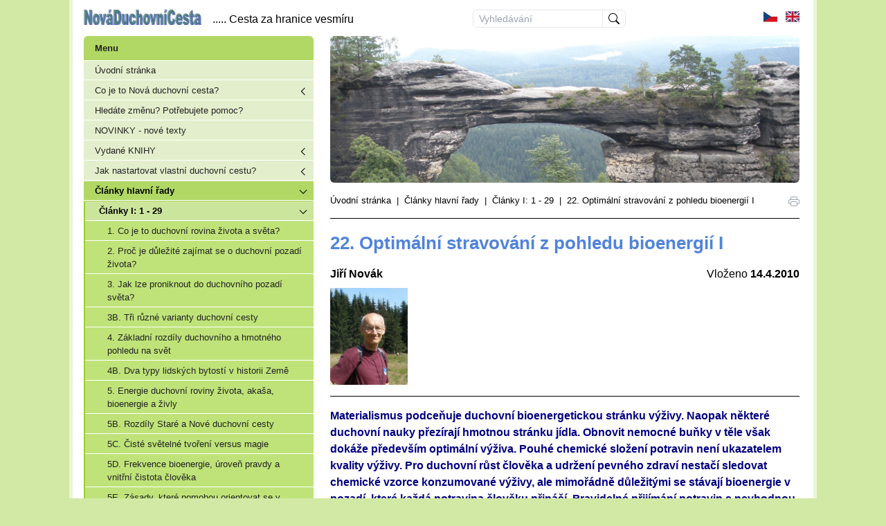

--- FILE ---
content_type: text/html; charset=utf-8
request_url: https://www.novaduchovnicesta.cz/informace/a22-optimalni-stravovani-z-pohledu-bioenergii-i/
body_size: 52965
content:
<!DOCTYPE html>
<html lang="cs">
<head>
	<meta charset="utf-8">
	<meta name="viewport" content="width=device-width">
	<title>22. Optimální stravování z pohledu bioenergií I | Nová duchovní cesta</title>
	<meta name="description" content="">
	<meta name="keywords" content="">
	<link rel="canonical" href="https://www.novaduchovnicesta.cz/informace/a22-optimalni-stravovani-z-pohledu-bioenergii-i/" />
	<link href="/assets/build/web-77de83d5.css" rel="stylesheet">
	<script src="/assets/build/web-2d9d18a2.js" type="module"></script>
    <style>
        @media print {
            body {
                font-size: 14px;
            }
            a {
                text-decoration: underline !important;
            }
        }
    </style>
	<script>
		var clientDevice = "no-desktop";
	</script>
</head>

<body>
	<div class="container p-0 md:px-4 py-2">
		<div class="flex flex-wrap">
		<header class="relative px-2 py-3 md:py-1 md:px-0 flex justify-between items-center lg:items-end w-full md:mb-3">
			<div class="logo lg:flex items-end">
				<a href="/"><img class="d-block lg:inline-block" src="/images/index/logo-main.jpg" alt="Nová duchovní cesta"></a>
				<span class="d-block lg:ml-4 leading-4"><span class="hidden lg:inline">..... </span>Cesta za hranice vesmíru</span>
			</div>

			<form class="border rounded-md flex mr-5 hidden md:flex search-form" autocomplete="off" onsubmit="search(event); return false">
				<input type="text" name="q" id="q" class="rounded-md rounded-r-none text-sm px-2 focus:shadow-lg" placeholder="Vyhledávání">
				<button type="submit" class="border border-r-0 border-t-0 border-b-0 px-2 focus:shadow-lg">
					<span class="spinner-border spinner-border-sm" role="status" aria-hidden="true"></span>
					<svg xmlns="http://www.w3.org/2000/svg" width="16" height="16" fill="currentColor" class="bi bi-search" viewBox="0 0 16 16"><path d="M11.742 10.344a6.5 6.5 0 1 0-1.397 1.398h-.001c.03.04.062.078.098.115l3.85 3.85a1 1 0 0 0 1.415-1.414l-3.85-3.85a1.007 1.007 0 0 0-.115-.1zM12 6.5a5.5 5.5 0 1 1-11 0 5.5 5.5 0 0 1 11 0z"></path></svg>
				</button>
			</form>
			<div class="inline-flex items-center md:items-center print:hidden">
				<div class="items-center hidden md:flex">
					<a href="/" class="locale-flag ml-2" title="Čeština" data-no-swup>
						<svg xmlns="http://www.w3.org/2000/svg" id="flag-icons-cz" viewBox="0 0 640 480"><path fill="#fff" d="M0 0h640v240H0z"/><path fill="#d7141a" d="M0 240h640v240H0z"/><path fill="#11457e" d="M360 240 0 0v480z"/></svg>
					</a>
					<a href="/en/" class="locale-flag ml-2" title="English" data-no-swup>
						<svg xmlns="http://www.w3.org/2000/svg" id="flag-icons-gb" viewBox="0 0 640 480"><path fill="#012169" d="M0 0h640v480H0z"/><path fill="#FFF" d="m75 0 244 181L562 0h78v62L400 241l240 178v61h-80L320 301 81 480H0v-60l239-178L0 64V0h75z"/><path fill="#C8102E" d="m424 281 216 159v40L369 281h55zm-184 20 6 35L54 480H0l240-179zM640 0v3L391 191l2-44L590 0h50zM0 0l239 176h-60L0 42V0z"/><path fill="#FFF" d="M241 0v480h160V0H241zM0 160v160h640V160H0z"/><path fill="#C8102E" d="M0 193v96h640v-96H0zM273 0v480h96V0h-96z"/></svg>
					</a>
				</div>
				<button class="inline-flex items-center align-center md:hidden ml-2" onclick="body.querySelector('.aside-container').classList.toggle('block')">
					<svg xmlns="http://www.w3.org/2000/svg" width="16" height="16" style="fill-rule:evenodd;clip-rule:evenodd;stroke-linejoin:round;stroke-miterlimit:2" viewBox="0 0 16 16">
						<path d="M15.9996 1.0007c0-.5527-.4472-1.0003-.9991-1.0003H.9692C.4172.0004-.031.448-.031 1.0007v1.999C-.031 3.5525.4172 4 .9692 4h14.0313c.5519 0 .9991-.4476.9991-1.0002V1.0007Zm.0312 12c0-.5527-.4471-1.0003-.9991-1.0003H1.0004c-.552 0-1.0001.4476-1.0001 1.0003v1.9991C.0003 15.5525.4485 16 1.0004 16h14.0313c.552 0 .9991-.4475.9991-1.0002v-1.9991Zm0-6.0001c0-.5526-.4471-1.0002-.9991-1.0002H1.0004c-.552 0-1.0001.4476-1.0001 1.0002v1.9992C.0003 9.5524.4485 10 1.0004 10h14.0313c.552 0 .9991-.4476.9991-1.0002V7.0006Z"></path>
					</svg>
					<span class="ml-1">MENU</span>
				</button>
			</div>
		</header>
			<aside class="flex flex-col w-full md:w-aside mb-3 md:mb-0 print:hidden">
				<div class="aside-container shadow-xl lg:shadow-none">
					<div class="md:hidden">
						<form class="flex border rounded-md flex mx-2" autocomplete="off" onsubmit="search(event); return false">
							<input type="text" name="q" id="q" class="flex-grow rounded-md rounded-r-none px-2 text-sm focus:shadow-lg" placeholder="Vyhledávání">
							<button type="submit" class="border border-r-0 border-t-0 border-b-0 px-3 py-1 flex align-center text-sm focus:shadow-lg">
								<span class="spinner-border spinner-border-sm" role="status" aria-hidden="true"></span>
								<svg xmlns="http://www.w3.org/2000/svg" width="20" height="20" fill="#999" class="bi bi-search mr-1" viewBox="0 0 16 16"><path d="M11.742 10.344a6.5 6.5 0 1 0-1.397 1.398h-.001c.03.04.062.078.098.115l3.85 3.85a1 1 0 0 0 1.415-1.414l-3.85-3.85a1.007 1.007 0 0 0-.115-.1zM12 6.5a5.5 5.5 0 1 1-11 0 5.5 5.5 0 0 1 11 0z"></path></svg> Hledat
							</button>
						</form>
						<div class="p-2 text-sm">
							<a href="/cs/" class="inline-flex items-center ml-2 no-underline" title="Čeština">
								<span class="locale-flag">
									<svg xmlns="http://www.w3.org/2000/svg" id="flag-icons-cz" viewBox="0 0 640 480"><path fill="#fff" d="M0 0h640v240H0z"/><path fill="#d7141a" d="M0 240h640v240H0z"/><path fill="#11457e" d="M360 240 0 0v480z"/></svg>
								</span>
								Čeština
							</a>
							<a href="/en/" class="inline-flex items-center ml-2 no-underline" title="English">
								<span class="locale-flag">
									<svg xmlns="http://www.w3.org/2000/svg" id="flag-icons-gb" viewBox="0 0 640 480"><path fill="#012169" d="M0 0h640v480H0z"/><path fill="#FFF" d="m75 0 244 181L562 0h78v62L400 241l240 178v61h-80L320 301 81 480H0v-60l239-178L0 64V0h75z"/><path fill="#C8102E" d="m424 281 216 159v40L369 281h55zm-184 20 6 35L54 480H0l240-179zM640 0v3L391 191l2-44L590 0h50zM0 0l239 176h-60L0 42V0z"/><path fill="#FFF" d="M241 0v480h160V0H241zM0 160v160h640V160H0z"/><path fill="#C8102E" d="M0 193v96h640v-96H0zM273 0v480h96V0h-96z"/></svg>
								</span>
								English
							</a>
						</div>
					</div>
    <div class="swup-container mobile-nav">
        <nav>
            <div class="text-left pl-4 font-bold mb-2">Menu</div>
    <ul class="">
        <li>
            <div class="relative">
                <a href="/">Úvodní stránka</a>
            </div>
        </li>
        <li>
            <div class="relative">
                <button class="float-right nav-expand-toggle" onclick="this.closest('li').classList.toggle('expanded')">
                    Toggle menu
                </button>
                <a href="/ndc/">Co je to Nová duchovní cesta?</a>
            </div>
    <ul class="level level-1">
        <li>
            <div class="relative">
                <a href="/kdy-vznikla-nova-duchovni-cesta-/">Kdy vznikla Nová duchovní cesta?</a>
            </div>
        </li>
        <li>
            <div class="relative">
                <a href="/filozofie-nove-duchovni-cesty/">Životní filozofie na Nové duchovní cestě</a>
            </div>
        </li>
        <li>
            <div class="relative">
                <a href="/co-je-to-cisty-duchovni-vzestup-/">Co je to čistý duchovní vzestup?</a>
            </div>
        </li>
        <li>
            <div class="relative">
                <a href="/nas-postoj-ke-hmote-a-hmotnemu-vybaveni/">Náš postoj ke hmotě a hmotnému vybavení</a>
            </div>
        </li>
        <li>
            <div class="relative">
                <a href="/nas-postoj-k-duchovni-komunikaci/">Náš postoj k duchovní komunikaci</a>
            </div>
        </li>
        <li>
            <div class="relative">
                <a href="/nejsme-pacifiste-a-neodmitame-boj/">Nejsme pacifisté a neodmítáme boj</a>
            </div>
        </li>
        <li>
            <div class="relative">
                <a href="/jak-pozadat-o-energie-z-duchovnich-sfer-/">Jak požádat o energie z duchovních sfér?</a>
            </div>
        </li>
    </ul>
        </li>
        <li>
            <div class="relative">
                <a href="/hledate-zmenu/">Hledáte změnu? Potřebujete pomoc?</a>
            </div>
        </li>
        <li>
            <div class="relative">
                <a href="/novinky---nove-texty/">NOVINKY - nové texty</a>
            </div>
        </li>
        <li>
            <div class="relative">
                <button class="float-right nav-expand-toggle" onclick="this.closest('li').classList.toggle('expanded')">
                    Toggle menu
                </button>
                <a href="/vydane-a-pripravovane-knihy/">Vydané KNIHY</a>
            </div>
    <ul class="level level-1">
        <li>
            <div class="relative">
                <a href="/vydane-a-pripravovane-knihy/prodej-a-objednavky-knih/">Prodej a objednávky knih 1, 2, 3, 4, 5, 6, 7, 8</a>
            </div>
        </li>
        <li>
            <div class="relative">
                <a href="/vydane-a-pripravovane-knihy/kniha-1-cesta-za-hranice-hmotneho-sveta/">Kniha 1 - Cesta za hranice hmotného světa</a>
            </div>
        </li>
        <li>
            <div class="relative">
                <a href="/vydane-a-pripravovane-knihy/kniha-2-cesta-za-davnymi-civilizacemi2/">Kniha 2 - Cesta za dávnými civilizacemi</a>
            </div>
        </li>
        <li>
            <div class="relative">
                <a href="/vydane-a-pripravovane-knihy/kniha-3-cesta-k-novemu-lidstvu/">Kniha 3 - Cesta k novému lidstvu</a>
            </div>
        </li>
        <li>
            <div class="relative">
                <a href="/vydane-a-pripravovane-knihy/kniha-4-cesta-ke-svetelnemu-vzestupu/">Kniha 4 - Cesta ke světelnému vzestupu</a>
            </div>
        </li>
        <li>
            <div class="relative">
                <a href="/vydane-a-pripravovane-knihy/kniha-5-mise-jezise-krista-a-jeji-dusledky/">Kniha 5 - Mise Ježíše Krista a její důsledky</a>
            </div>
        </li>
        <li>
            <div class="relative">
                <a href="/vydane-a-pripravovane-knihy/kniha-6--cesta-ke-kritickemu-zvratu-vyvoje/">Kniha 6 – Cesta ke kritickému zvratu vývoje</a>
            </div>
        </li>
        <li>
            <div class="relative">
                <a href="/vydane-a-pripravovane-knihy/kniha-7--kroky-k-zachrane-lidstva/">Kniha 7 - Kroky k záchraně lidstva</a>
            </div>
        </li>
        <li>
            <div class="relative">
                <a href="/vydane-a-pripravovane-knihy/kniha-8--cesta-za-hranice-vesmiru/">Kniha 8 – Cesta za hranice Vesmíru</a>
            </div>
        </li>
    </ul>
        </li>
        <li>
            <div class="relative">
                <button class="float-right nav-expand-toggle" onclick="this.closest('li').classList.toggle('expanded')">
                    Toggle menu
                </button>
                <a href="/jak-nastartovat-vlastni-duchovni-cestu-/">Jak nastartovat vlastní duchovní cestu?</a>
            </div>
    <ul class="level level-1">
        <li>
            <div class="relative">
                <a href="/jak-nastartovat-vlastni-duchovni-cestu-/u1-jake-jsou-faze-hledani-vlastni-svetelne-vzestupne-cesty-/">U1. Jaké jsou fáze hledání vlastní vzestupné světelné cesty?</a>
            </div>
        </li>
        <li>
            <div class="relative">
                <a href="/jak-nastartovat-vlastni-duchovni-cestu-/u2-co-udelat-pokud-chce-clovek-pomoci-svetelnemu-vyvoji-na-zemi-/">U2. Co udělat, pokud chce člověk pomoci světelnému vývoji na Zemi?</a>
            </div>
        </li>
        <li>
            <div class="relative">
                <a href="/jak-nastartovat-vlastni-duchovni-cestu-/u3-co-za-vas-nemuze-udelat-nikdo-druhy-/">U3. Co za vás nemůže udělat nikdo druhý?</a>
            </div>
        </li>
        <li>
            <div class="relative">
                <a href="/jak-nastartovat-vlastni-duchovni-cestu-/u4-zasadni-rozdily-nove-duchovni-cesty-a-stare-duchovni-cesty/">U4. Zásadní rozdíly Nové duchovní cesty a Staré duchovní cesty</a>
            </div>
        </li>
        <li>
            <div class="relative">
                <a href="/jak-nastartovat-vlastni-duchovni-cestu-/u5-jake-zcela-nove-a-naprosto-odlisne-informace-nova-cesta-poskytuje-/">U5. Jaké zcela nové a naprosto odlišné informace Nová cesta poskytuje?</a>
            </div>
        </li>
        <li>
            <div class="relative">
                <a href="/jak-nastartovat-vlastni-duchovni-cestu-/u6-jake-jsou-vyhody-a-moznosti-na-nove-duchovni-ceste-/">U6. Jaké jsou výhody a možnosti na Nové duchovní cestě?</a>
            </div>
        </li>
        <li>
            <div class="relative">
                <a href="/jak-nastartovat-vlastni-duchovni-cestu-/u7-proc-vede-ke-svetelnemu-vzestupu-jedina-cesta-/">U7. Proč vede ke světelnému vzestupu jediná cesta?</a>
            </div>
        </li>
        <li>
            <div class="relative">
                <a href="/jak-nastartovat-vlastni-duchovni-cestu-/u8-jak-rozpoznat-v-jake-duchovni-situaci-se-clovek-nachazi-/">U8. Jak rozpoznat, v jaké duchovní situaci se člověk nachází?</a>
            </div>
        </li>
        <li>
            <div class="relative">
                <a href="/jak-nastartovat-vlastni-duchovni-cestu-/u9-za-jakych-predpokladu-mohou-energie-ndc-pomoci-dostat-se-na-svetelny-vzestup-/">U9. Za jakých předpokladů mohou energie NDC pomoci dostat se na světelný vzestup?</a>
            </div>
        </li>
        <li>
            <div class="relative">
                <a href="/jak-nastartovat-vlastni-duchovni-cestu-/u10-jak-se-vyvazat-z-aktivni-sluzby-temnu-/">U10. Jak se vyvázat z aktivní služby Temnu?</a>
            </div>
        </li>
        <li>
            <div class="relative">
                <a href="/jak-nastartovat-vlastni-duchovni-cestu-/u11-jake-je-skutecne-pozadi-vysavani-mezi-blizkymi-osobami-/">U11. Jaké je skutečné pozadí vysávání mezi blízkými osobami?</a>
            </div>
        </li>
        <li>
            <div class="relative">
                <a href="/jak-nastartovat-vlastni-duchovni-cestu-/u12-moznosti-reseni-energetickeho-vysavani-v-rodinach/">U12. Možnosti řešení energetického vysávání v rodinách</a>
            </div>
        </li>
        <li>
            <div class="relative">
                <a href="/jak-nastartovat-vlastni-duchovni-cestu-/u13-proc-je-dulezite-vzeprit-se-vysavani-/">U13. Proč je důležité vzepřít se vysávání?</a>
            </div>
        </li>
        <li>
            <div class="relative">
                <a href="/jak-nastartovat-vlastni-duchovni-cestu-/u14-jak-dale-prohlubovat-a-rozvijet-vzestupnou-svetelnou-cestu-/">U14. Jak dále prohlubovat a rozvíjet vzestupnou světelnou cestu?</a>
            </div>
        </li>
        <li>
            <div class="relative">
                <a href="/jak-nastartovat-vlastni-duchovni-cestu-/u15-o-urovni-vnimani-pravdy-rozhoduje-vnitrni-cistota-cloveka-/">U15. O úrovni vnímání pravdy rozhoduje vnitřní čistota člověka</a>
            </div>
        </li>
    </ul>
        </li>
        <li class="selected expanded">
            <div class="relative">
                <button class="float-right nav-expand-toggle" onclick="this.closest('li').classList.toggle('expanded')">
                    Toggle menu
                </button>
                <a href="/clanky-hlavni-rady/" class="selected">Články hlavní řady</a>
            </div>
    <ul class="level level-1">
        <li class="selected expanded">
            <div class="relative">
                <button class="float-right nav-expand-toggle" onclick="this.closest('li').classList.toggle('expanded')">
                    Toggle menu
                </button>
                <a href="/informace/" class="selected">Články I: 1 - 29</a>
            </div>
    <ul class="level level-2">
        <li>
            <div class="relative">
                <a href="/informace/a1-co-je-to-duchovni-rovina-zivota-a-sveta/">1. Co je to duchovní rovina života a světa?</a>
            </div>
        </li>
        <li>
            <div class="relative">
                <a href="/informace/a2-proc-je-dulezite-zajimat-se-o-duchovni-pozadi-sveta/">2. Proč je důležité zajímat se o duchovní pozadí života?</a>
            </div>
        </li>
        <li>
            <div class="relative">
                <a href="/informace/a3-jak-lze-proniknout-do-duchovniho-pozadi-sveta/">3. Jak lze proniknout do duchovního pozadí světa?</a>
            </div>
        </li>
        <li>
            <div class="relative">
                <a href="/informace/a3b-tri-ruzne-varianty-duchovni-cesty/">3B. Tři různé varianty duchovní cesty</a>
            </div>
        </li>
        <li>
            <div class="relative">
                <a href="/informace/a4-zakladni-rozdily-duchovniho-a-hmotneho-pohledu-na-svet/">4. Základní rozdíly duchovního a hmotného pohledu na svět</a>
            </div>
        </li>
        <li>
            <div class="relative">
                <a href="/informace/a4b-dva-typy-lidskych-bytosti-v-historii-zeme/">4B. Dva typy lidských bytostí v historii Země</a>
            </div>
        </li>
        <li>
            <div class="relative">
                <a href="/informace/a5-energie-duchovni-roviny-zivota-akasa-bioenergie-a-zivly/">5. Energie duchovní roviny života, akaša, bioenergie a živly</a>
            </div>
        </li>
        <li>
            <div class="relative">
                <a href="/informace/a5b-rozdily-stare-a-nove-duchovni-cesty/">5B. Rozdíly Staré a Nové duchovní cesty</a>
            </div>
        </li>
        <li>
            <div class="relative">
                <a href="/informace/a5c-ciste-svetelne-tvoreni-versus-magie/">5C. Čisté světelné tvoření versus magie</a>
            </div>
        </li>
        <li>
            <div class="relative">
                <a href="/informace/a5d-frekvence-bioenergie-uroven-pravdy-a-vnitrni-cistota-cloveka/">5D. Frekvence bioenergie, úroveň pravdy a vnitřní čistota člověka</a>
            </div>
        </li>
        <li>
            <div class="relative">
                <a href="/informace/a5e-zasady-ktere-pomohou-orientovat-se-v-informacich/">5E. Zásady, které pomohou orientovat se v informacích</a>
            </div>
        </li>
        <li>
            <div class="relative">
                <a href="/informace/a5f-partnersky-vztah-a-duchovni-cesta/">5F. Partnerský vztah a duchovní cesta</a>
            </div>
        </li>
        <li>
            <div class="relative">
                <a href="/informace/a6-dobro-a-zlo-jako-dve-souperici-sily-sestupy-do-nizsich-svetu/">6. Dobro a zlo jako dvě soupeřící síly, sestupy do nižších světů</a>
            </div>
        </li>
        <li>
            <div class="relative">
                <a href="/informace/a6b-jak-rozlisit-svetelny-a-temny-duchovni-vzestup/">6B. Jak rozlišit světelný a temný duchovní vzestup</a>
            </div>
        </li>
        <li>
            <div class="relative">
                <a href="/informace/a6c-co-je-meritkem-duchovni-pokrocilosti-cloveka/">6C. Co je měřítkem duchovní pokročilosti člověka</a>
            </div>
        </li>
        <li>
            <div class="relative">
                <a href="/informace/a6d-proc-je-dosazeni-svetelneho-vzestupu-dulezite/">6D. Proč je dosažení světelného vzestupu důležité?</a>
            </div>
        </li>
        <li>
            <div class="relative">
                <a href="/informace/a7-prvni-a-druhy-plan-stvoritelu-lidstvo-1-a-2-typu/">7. První a Druhý plán Stvořitelů, lidstvo 1. a 2. typu</a>
            </div>
        </li>
        <li>
            <div class="relative">
                <a href="/informace/a8-druhy-plan-stvoritelu-dnesni-lidstvo/">8. Druhý plán Stvořitelů – dnešní lidstvo</a>
            </div>
        </li>
        <li>
            <div class="relative">
                <a href="/informace/a9-svetlo-a-temnota-v-duchovnim-pozadi-sveta/">9. Světlo a temnota v duchovním pozadí světa</a>
            </div>
        </li>
        <li>
            <div class="relative">
                <a href="/informace/a10-silu-cisteho-vzestupu-nelze-na-rozdil-od-magie-zneuzit-proti-svetlu/">10. Sílu čistého vzestupu nelze na rozdíl od magie zneužít proti Světlu</a>
            </div>
        </li>
        <li>
            <div class="relative">
                <a href="/informace/a11-uvolnit-nebo-nadale-tajit-informace-o-duchovnim-pozadi-sveta-/">11. Uvolnit nebo nadále tajit informace o duchovním pozadí světa?</a>
            </div>
        </li>
        <li>
            <div class="relative">
                <a href="/informace/a12-opakovane-pokusy-temnych-sil-ovladnout-hmotny-svet/">12. Opakované pokusy temných sil ovládnout hmotný svět</a>
            </div>
        </li>
        <li>
            <div class="relative">
                <a href="/informace/a13-pravotocivost-a-levotocivost-ve-hmote/">13. Pravotočivost a levotočivost ve hmotě</a>
            </div>
        </li>
        <li>
            <div class="relative">
                <a href="/informace/a14-dusledky-nepochopeni-rozdilu-dvojiho-lidstva/">14. Důsledky nepochopení rozdílů dvojího lidstva</a>
            </div>
        </li>
        <li>
            <div class="relative">
                <a href="/informace/a15-duchovni-vzestup-cloveka-a-trojice-hybnych-sil-evoluce/">15. Duchovní vzestup člověka a trojice hybných sil evoluce</a>
            </div>
        </li>
        <li>
            <div class="relative">
                <a href="/informace/a16-magie-z-pohledu-historie/">16. Magie z pohledu historie</a>
            </div>
        </li>
        <li>
            <div class="relative">
                <a href="/informace/a17-srovnani-cesty-cisteho-vzestupu-s-cestou-magie/">17. Srovnání cesty čistého vzestupu s cestou magie</a>
            </div>
        </li>
        <li>
            <div class="relative">
                <a href="/informace/a18-cesta-k-duchovnimu-probuzeni-cloveka/">18. Cesta k duchovnímu probuzení člověka</a>
            </div>
        </li>
        <li>
            <div class="relative">
                <a href="/informace/a19-mysticke-zazitky-a-vzestup-do-sfery-vecneho-ja/">19. Mystické zážitky a vzestup do sféry Věčného Já</a>
            </div>
        </li>
        <li>
            <div class="relative">
                <a href="/informace/a19a-tradicni-a-nove-pojeti-terminu-osviceni/">19A. Tradiční a nové pojetí termínu osvícení</a>
            </div>
        </li>
        <li>
            <div class="relative">
                <a href="/informace/a20a-nejvetsi-omyly-stare-duchovni-cesty/">20A. Největší omyly Staré duchovní cesty</a>
            </div>
        </li>
        <li>
            <div class="relative">
                <a href="/informace/a20b-co-s-informacemi-od-starovekych-ucitelu-lidstva-/">20B. Co s informacemi od starověkých učitelů lidstva?</a>
            </div>
        </li>
        <li>
            <div class="relative">
                <a href="/informace/a21a-nova-duchovni-cesta-vzestup-za-hranice-vesmiru/">21A. Nová duchovní cesta – vzestup za hranice Vesmíru</a>
            </div>
        </li>
        <li>
            <div class="relative">
                <a href="/informace/a21b-cesta-vzestupu-otevira-stare-nedoresene-problemy/">21B. Cesta vzestupu otevírá staré nedořešené problémy</a>
            </div>
        </li>
        <li class="selected expanded">
            <div class="relative">
                <a href="/informace/a22-optimalni-stravovani-z-pohledu-bioenergii-i/" class="selected" data-selected="">22. Optimální stravování z pohledu bioenergií I</a>
            </div>
        </li>
        <li>
            <div class="relative">
                <a href="/informace/a23-optimalni-stravovani-z-pohledu-bioenergii-ii/">23. Optimální stravování z pohledu bioenergií II</a>
            </div>
        </li>
        <li>
            <div class="relative">
                <a href="/informace/a24-puvod-a-poslani-menhiru-a-dalsich-megalitickych-staveb/">24. Původ a poslání menhirů a dalších megalitických staveb</a>
            </div>
        </li>
        <li>
            <div class="relative">
                <a href="/informace/a25-dame-prednost-svobode-ega-nebo-duchovni-svobode-/">25. Dáme přednost svobodě ega nebo duchovní svobodě?</a>
            </div>
        </li>
        <li>
            <div class="relative">
                <a href="/informace/a26-ktere-cinnosti-pritahuji-a-znovuobnovuji-zlo-/">26. Které činnosti přitahují a znovuobnovují zlo?</a>
            </div>
        </li>
        <li>
            <div class="relative">
                <a href="/informace/a27-vitalni-zivotni-a-informacni-bioenergie/">27. Vitální, životní a informační bioenergie</a>
            </div>
        </li>
        <li>
            <div class="relative">
                <a href="/informace/a28a-princip-fungovani-caker-cloveka/">28A. Princip fungování čaker člověka</a>
            </div>
        </li>
        <li>
            <div class="relative">
                <a href="/informace/a28b-kdy-je-cakra-otevrena-pro-vstupujici-energie-/">28B. Kdy je čakra otevřená pro vstupující energie?</a>
            </div>
        </li>
        <li>
            <div class="relative">
                <a href="/informace/a29a-pet-tibetanu-optimalni-zpusob-pece-o-cakry/">29A. Pět Tibeťanů – optimální způsob péče o čakry</a>
            </div>
        </li>
        <li>
            <div class="relative">
                <a href="/informace/a29b-jak-cvicit-pet-tibetanu/">29B. Jak cvičit Pět Tibeťanů</a>
            </div>
        </li>
        <li>
            <div class="relative">
                <a href="/informace/a29c-jak-a-proc-cvicit-pet-tibetanu/">29C. Jak a proč cvičit Pět Tibeťanů?</a>
            </div>
        </li>
    </ul>
        </li>
        <li>
            <div class="relative">
                <button class="float-right nav-expand-toggle" onclick="this.closest('li').classList.toggle('expanded')">
                    Toggle menu
                </button>
                <a href="/clanky-ii-30-39/">Články II: 30 - 39</a>
            </div>
    <ul class="level level-2">
        <li>
            <div class="relative">
                <a href="/clanky-ii-30-39/a30a-cesta-cisteho-vzestupu-dnes-neni-popularni/">30A. Cesta čistého vzestupu dnes není populární</a>
            </div>
        </li>
        <li>
            <div class="relative">
                <a href="/clanky-ii-30-39/a30b-proc-je-vetsina-lidi-na-planete-v-duchovnim-padu-/">30B. Proč je většina lidí na Planetě v duchovním pádu?</a>
            </div>
        </li>
        <li>
            <div class="relative">
                <a href="/clanky-ii-30-39/a30c-zhodnoceni-metod-a-pomucek-na-duchovni-ceste-z-hlediska-moudrosti-prirody/">30C. Zhodnocení metod a pomůcek na duchovní cestě z hlediska moudrosti Přírody</a>
            </div>
        </li>
        <li>
            <div class="relative">
                <a href="/clanky-ii-30-39/a31-vyvoj-soustavy-caker-dnesniho-cloveka/">31. Vývoj soustavy čaker dnešního člověka</a>
            </div>
        </li>
        <li>
            <div class="relative">
                <a href="/clanky-ii-30-39/a32-transformace-lidstva-skutecne-probiha-nebo-ne-/">32. Transformace lidstva – skutečně probíhá nebo ne?</a>
            </div>
        </li>
        <li>
            <div class="relative">
                <a href="/clanky-ii-30-39/a33a-jak-vnimame-a-prozivame-realitu-cakrami-i/">33A. Jak vnímáme a prožíváme realitu čakrami I</a>
            </div>
        </li>
        <li>
            <div class="relative">
                <a href="/clanky-ii-30-39/a33b-jak-vnimame-a-prozivame-realitu-cakrami-ii/">33B. Jak vnímáme a prožíváme realitu čakrami II</a>
            </div>
        </li>
        <li>
            <div class="relative">
                <a href="/clanky-ii-30-39/a33c-osm-stupnu-energetickeho-fungovani-cloveka/">33C. Osm stupňů energetického fungování člověka</a>
            </div>
        </li>
        <li>
            <div class="relative">
                <a href="/clanky-ii-30-39/a34a-komunikace-s-duchovnimi-bytostmi-a-institucemi/">34A. Komunikace s duchovními bytostmi a institucemi</a>
            </div>
        </li>
        <li>
            <div class="relative">
                <a href="/clanky-ii-30-39/a34b-komunikace-na-nove-duchovni-ceste/">34B. Komunikace na Nové duchovní cestě</a>
            </div>
        </li>
        <li>
            <div class="relative">
                <a href="/clanky-ii-30-39/a35-shrnuti-pro-ty-kteri-chteji-vstoupit-na-cestu-vzestupu/">35. Shrnutí pro ty, kteří chtějí vstoupit na cestu vzestupu</a>
            </div>
        </li>
        <li>
            <div class="relative">
                <a href="/clanky-ii-30-39/a36a-co-vsechno-se-skryva-pod-pojmem-buh-/">36A. Co všechno se skrývá pod pojmem Bůh?</a>
            </div>
        </li>
        <li>
            <div class="relative">
                <a href="/clanky-ii-30-39/a36b-stvoritel-andele-kosmicka-inteligence-mimozemstane/">36B. Stvořitel, andělé, Kosmická inteligence, mimozemšťané</a>
            </div>
        </li>
        <li>
            <div class="relative">
                <a href="/clanky-ii-30-39/a36c-praktiky-mimozemskych-zasahu-na-zemi/">36C. Praktiky mimozemských zásahů na Zemi</a>
            </div>
        </li>
        <li>
            <div class="relative">
                <a href="/clanky-ii-30-39/a37a-proc-existuje-clovek-ve-vesmiru-/">37A. Proč existuje člověk ve Vesmíru?</a>
            </div>
        </li>
        <li>
            <div class="relative">
                <a href="/clanky-ii-30-39/a37b-arkturiane-plejadane-a-dalsi-kosmicke-civilizace/">37B. Arkturiané, Plejáďané a další kosmické civilizace</a>
            </div>
        </li>
        <li>
            <div class="relative">
                <a href="/clanky-ii-30-39/a37c-vesmirni-lide-a-galakticka-konfederace/">37C. Vesmírní lidé a Galaktická konfederace</a>
            </div>
        </li>
        <li>
            <div class="relative">
                <a href="/clanky-ii-30-39/a37d-vyznam-nasi-civilizace-pro-evoluci-vesmiru/">37D. Význam naší civilizace pro evoluci Vesmíru</a>
            </div>
        </li>
        <li>
            <div class="relative">
                <a href="/clanky-ii-30-39/a37e-transformace-arkturianu-do-nove-podoby/">37E. Transformace Arkturianů do nové podoby</a>
            </div>
        </li>
        <li>
            <div class="relative">
                <a href="/clanky-ii-30-39/a37f-planovana-evakuace-pozemstanu-vesmirnymi-lidmi/">37F. Plánovaná evakuace pozemšťanů Vesmírnými lidmi</a>
            </div>
        </li>
        <li>
            <div class="relative">
                <a href="/clanky-ii-30-39/a37g-prevedeni-zeme-pres-obdobi-hrozicich-katastrof/">37G. Převedení Země přes období hrozících katastrof</a>
            </div>
        </li>
        <li>
            <div class="relative">
                <a href="/clanky-ii-30-39/a37h-mimozemske-temne-mocnosti-na-zemi/">37H. Mimozemské temné mocnosti na Zemi</a>
            </div>
        </li>
        <li>
            <div class="relative">
                <a href="/clanky-ii-30-39/a38a-navyky-prirody-morficka-a-morfogeneticka-pole/">38A. Návyky Přírody, morfická a morfogenetická pole</a>
            </div>
        </li>
        <li>
            <div class="relative">
                <a href="/clanky-ii-30-39/a38b-vyvoj-novych-navyku-cloveka-a-prirody/">38B. Vývoj nových návyků člověka a Přírody</a>
            </div>
        </li>
        <li>
            <div class="relative">
                <a href="/clanky-ii-30-39/a38c-vliv-astralnich-egregoru-na-vyvoj/">38C. Vliv astrálních egregorů na vývoj</a>
            </div>
        </li>
        <li>
            <div class="relative">
                <a href="/clanky-ii-30-39/a38d-obetni-ritualy-a-jejich-nasledky/">38D. Obětní rituály a jejich následky</a>
            </div>
        </li>
        <li>
            <div class="relative">
                <a href="/clanky-ii-30-39/a38e-informacni-pole-a-duchovni-knihovny/">38E. Informační pole a duchovní knihovny</a>
            </div>
        </li>
        <li>
            <div class="relative">
                <a href="/clanky-ii-30-39/a39a-karma-jako-duchovni-a-eticky-princip/">39A. Karma jako duchovní a etický princip</a>
            </div>
        </li>
        <li>
            <div class="relative">
                <a href="/clanky-ii-30-39/a39b-karmicke-vrstvy-a-predpoklady-karmicke-ocisty/">39B. Karmické vrstvy a předpoklady karmické očisty</a>
            </div>
        </li>
        <li>
            <div class="relative">
                <a href="/clanky-ii-30-39/a39c-prokazuje-dobre-duchovni-vnimani-karmickou-cistotu-/">39C. Prokazuje dobré duchovní vnímání karmickou čistotu?</a>
            </div>
        </li>
        <li>
            <div class="relative">
                <a href="/clanky-ii-30-39/a39d-zpusoby-umeleho-rizeni-karmy-v-minulosti/">39D. Způsoby umělého řízení Karmy v minulosti</a>
            </div>
        </li>
        <li>
            <div class="relative">
                <a href="/clanky-ii-30-39/a39e-duchovni-hierarchie-bratrstva-svetla/">39E. Duchovní hierarchie Bratrstva Světla</a>
            </div>
        </li>
        <li>
            <div class="relative">
                <a href="/clanky-ii-30-39/a39f-rizeni-karmy-a-vedeni-bytosti-duchovnimi-hierarchiemi/">39F. Řízení karmy a vedení bytostí Duchovními hierarchiemi</a>
            </div>
        </li>
        <li>
            <div class="relative">
                <a href="/clanky-ii-30-39/a39g-principy-prirozene-karmicke-ocisty/">39G. Principy přirozené karmické očisty</a>
            </div>
        </li>
        <li>
            <div class="relative">
                <a href="/clanky-ii-30-39/a39h-kam-az-muze-vest-neochota-karmicky-se-cistit/">39H. Kam až může vést neochota karmicky se čistit</a>
            </div>
        </li>
        <li>
            <div class="relative">
                <a href="/clanky-ii-30-39/a39i-konec-vlivu-duchovnich-hierarchii-na-vyvoj/">39i. Konec vlivu Duchovních hierarchií na další vývoj</a>
            </div>
        </li>
        <li>
            <div class="relative">
                <a href="/clanky-ii-30-39/a39j-principy-noveho-karmickeho-poradku/">39J. Principy nového karmického pořádku</a>
            </div>
        </li>
        <li>
            <div class="relative">
                <a href="/clanky-ii-30-39/a39k-budovani-noveho-karmickeho-systemu-sveta-v-ramci-ndc/">39K. Budování nového karmického systému světa v rámci NDC</a>
            </div>
        </li>
    </ul>
        </li>
        <li>
            <div class="relative">
                <button class="float-right nav-expand-toggle" onclick="this.closest('li').classList.toggle('expanded')">
                    Toggle menu
                </button>
                <a href="/clanky-iii-40-49/">Články III: 40 - 49</a>
            </div>
    <ul class="level level-2">
        <li>
            <div class="relative">
                <a href="/clanky-iii-40-49/a40a-je-veda-skutecne-nastrojem-vyssiho-poznani-/">40A. Je věda skutečně nástrojem vyššího poznání?</a>
            </div>
        </li>
        <li>
            <div class="relative">
                <a href="/clanky-iii-40-49/a40b-dulezitost-postoje-vedy-k-duchovni-rovine-zivota/">40B. Důležitost postoje vědy k duchovní rovině života</a>
            </div>
        </li>
        <li>
            <div class="relative">
                <a href="/clanky-iii-40-49/a40c-za-co-ve-skutecnosti-bojuje-hnuti-skeptiku-/">40C. Za co ve skutečnosti bojuje hnutí skeptiků?</a>
            </div>
        </li>
        <li>
            <div class="relative">
                <a href="/clanky-iii-40-49/a40d-duchovni-konzervatismus-jako-brzda-vyvoje-lidstva/">40D. Duchovní konzervatismus jako brzda vývoje lidstva</a>
            </div>
        </li>
        <li>
            <div class="relative">
                <a href="/clanky-iii-40-49/a40e-jaka-je-skutecna-duchovni-situace-konzervativcu-/">40E. Jaká je skutečná duchovní situace konzervativců?</a>
            </div>
        </li>
        <li>
            <div class="relative">
                <a href="/clanky-iii-40-49/a40f-sblizovani-dnesni-vedy-s-duchovnimi-poznatky/">40F. Sbližování dnešní vědy s duchovními poznatky</a>
            </div>
        </li>
        <li>
            <div class="relative">
                <a href="/clanky-iii-40-49/a40g-proc-jde-tajna-veda-proti-lidstvu-/">40G. Proč jde tajná věda proti lidstvu?</a>
            </div>
        </li>
        <li>
            <div class="relative">
                <a href="/clanky-iii-40-49/a40h-je-jiz-lidstvo-pripraveno-na-skutecne-odhaleni-/">40H. Je již lidstvo připraveno na skutečné odhalení?</a>
            </div>
        </li>
        <li>
            <div class="relative">
                <a href="/clanky-iii-40-49/a40i-film-tajemstvi-jake-jsou-hranice-pozitivniho-mysleni-/">40i. Film Tajemství - jaké jsou hranice pozitivního myšlení?</a>
            </div>
        </li>
        <li>
            <div class="relative">
                <a href="/clanky-iii-40-49/a41a-soupereni-mezi-svetlem-a-temnem-v-duchovnim-pozadi-sveta-speje-ke-zlomu/">41A. Soupeření mezi Světlem a Temnem v duchovním pozadí světa spěje ke zlomu</a>
            </div>
        </li>
        <li>
            <div class="relative">
                <a href="/clanky-iii-40-49/a41b-dalsi-neprijatelne-praktiky-magu/">41B. Další nepřijatelné praktiky mágů</a>
            </div>
        </li>
        <li>
            <div class="relative">
                <a href="/clanky-iii-40-49/a41c-vrcholna-piratska-akce-upadajici-magie/">41C. Vrcholná pirátská akce upadající magie</a>
            </div>
        </li>
        <li>
            <div class="relative">
                <a href="/clanky-iii-40-49/a42a-ocisteni-biopotravin-od-temnych-nanosu/">42A. Očištění biopotravin od temných nánosů</a>
            </div>
        </li>
        <li>
            <div class="relative">
                <a href="/clanky-iii-40-49/a42b-prirozena-ziva-strava/">42B. Přirozená živá strava</a>
            </div>
        </li>
        <li>
            <div class="relative">
                <a href="/clanky-iii-40-49/a42c-zivot-v-souladu-s-prirodou-a-silami-svetla/">42C. Život v souladu s Přírodou a Silami Světla</a>
            </div>
        </li>
        <li>
            <div class="relative">
                <a href="/clanky-iii-40-49/a42d-voda-zaklad-zivota/">42D. Voda – základ života</a>
            </div>
        </li>
        <li>
            <div class="relative">
                <a href="/clanky-iii-40-49/a43a-jezis-kristus-a-poselstvi-velikonoc/">43A. Ježíš Kristus a poselství Velikonoc</a>
            </div>
        </li>
        <li>
            <div class="relative">
                <a href="/clanky-iii-40-49/a43b-jezisovo-poselstvi-pro-lidstvo/">43B. Ježíšovo poselství pro lidstvo</a>
            </div>
        </li>
        <li>
            <div class="relative">
                <a href="/clanky-iii-40-49/a43c-novy-vyvoj-jiz-jednoznacne-prokazal-svoji-uzitecnost/">43C. Nový vývoj již jednoznačně prokázal svoji užitečnost</a>
            </div>
        </li>
        <li>
            <div class="relative">
                <a href="/clanky-iii-40-49/a43d-nevyuziti-prilezitosti-muze-vest-k-nepriznive-zmene-situace/">43D. Nevyužití příležitosti může vést k nepříznivé změně situace</a>
            </div>
        </li>
        <li>
            <div class="relative">
                <a href="/clanky-iii-40-49/a43g-magie-ztraci-informacni-kontakt-se-skutecnou-realitou/">43G. Magie ztrácí informační kontakt se skutečnou realitou</a>
            </div>
        </li>
        <li>
            <div class="relative">
                <a href="/clanky-iii-40-49/a43h-o-bozskych-bytostech-umele-vytvorenych-lidmi/">43H. O božských bytostech uměle vytvořených lidmi</a>
            </div>
        </li>
        <li>
            <div class="relative">
                <a href="/clanky-iii-40-49/a44a-dalsi-srovnani-lidstva-1-a-2-typu-i/">44A. Další srovnání lidstva 1. a 2. typu I</a>
            </div>
        </li>
        <li>
            <div class="relative">
                <a href="/clanky-iii-40-49/a44b-dalsi-srovnani-lidstva-1-a-2-typu-ii/">44B. Další srovnání lidstva 1. a 2. typu II</a>
            </div>
        </li>
        <li>
            <div class="relative">
                <a href="/clanky-iii-40-49/a44c-dalsi-srovnani-lidstva-1-a-2-typu-iii/">44C. Další srovnání lidstva 1. a 2. typu III.</a>
            </div>
        </li>
        <li>
            <div class="relative">
                <a href="/clanky-iii-40-49/a45a-proc-prave-nova-duchovni-cesta-i/">45A. Proč právě Nová duchovní cesta? I</a>
            </div>
        </li>
        <li>
            <div class="relative">
                <a href="/clanky-iii-40-49/a45b-proc-prave-nova-duchovni-cesta-ii/">45B. Proč právě Nová duchovní cesta? II</a>
            </div>
        </li>
        <li>
            <div class="relative">
                <a href="/clanky-iii-40-49/a45c-proc-prave-nova-duchovni-cesta-iii/">45C. Proč právě Nová duchovní cesta? III</a>
            </div>
        </li>
        <li>
            <div class="relative">
                <a href="/clanky-iii-40-49/a45d-proc-prave-nova-duchovni-cesta-iv/">45D. Proč právě Nová duchovní cesta? IV</a>
            </div>
        </li>
        <li>
            <div class="relative">
                <a href="/clanky-iii-40-49/a45e-proc-prave-nova-duchovni-cesta-v/">45E. Proč právě Nová duchovní cesta? V</a>
            </div>
        </li>
        <li>
            <div class="relative">
                <a href="/clanky-iii-40-49/a46-respektovat-a-byt-respektovan/">46. Respektovat a být respektován</a>
            </div>
        </li>
        <li>
            <div class="relative">
                <a href="/clanky-iii-40-49/a47a-proc-nestaci-byt-pouhym-priznivcem-nasich-informaci/">47A. Proč nestačí být pouhým příznivcem našich informací</a>
            </div>
        </li>
        <li>
            <div class="relative">
                <a href="/clanky-iii-40-49/a47b-prijmout-ndc-znamena-uznat-nove-principy-kompletne/">47B. Přijmout NDC znamená uznat nové principy kompletně</a>
            </div>
        </li>
        <li>
            <div class="relative">
                <a href="/clanky-iii-40-49/a47c-rozdily-v-pojmech-astralni-duch-a-vnitrni-duchovni-ja/">47C. Rozdíly v pojmech astrální duch a Vnitřní duchovní Já</a>
            </div>
        </li>
        <li>
            <div class="relative">
                <a href="/clanky-iii-40-49/a47d-nepriznive-vlivy-stare-duchovni-cesty-na-dnesni-vyvoj/">47D. Nepříznivé vlivy Staré duchovní cesty na dnešní vývoj</a>
            </div>
        </li>
        <li>
            <div class="relative">
                <a href="/clanky-iii-40-49/a47e-odchod-lidstva-ze-hmoty-by-byl-utekem-od-vlastni-zodpovednosti/">47E. Odchod lidstva ze hmoty by byl útěkem od vlastní zodpovědnosti</a>
            </div>
        </li>
        <li>
            <div class="relative">
                <a href="/clanky-iii-40-49/a48a-jake-pojeti-duchovnich-urovni-je-vseobecne-prijimano-/">48A. Jaké pojetí duchovních úrovní je všeobecně přijímáno?</a>
            </div>
        </li>
        <li>
            <div class="relative">
                <a href="/clanky-iii-40-49/a48b-muze-clovek-prekonat-dokonalost-stvoritele-tohoto-sveta-/">48B. Může člověk překonat dokonalost Stvořitele tohoto světa?</a>
            </div>
        </li>
        <li>
            <div class="relative">
                <a href="/clanky-iii-40-49/a48c-proc-tradicni-pojeti-dvanacti-duchovnich-dimenzi-neodpovida-realite-/">48C. Proč tradiční pojetí dvanácti duchovních dimenzí neodpovídá realitě?</a>
            </div>
        </li>
        <li>
            <div class="relative">
                <a href="/clanky-iii-40-49/a48d-vicedimenzionalita-z-pohledu-nove-duchovni-cesty/">48D. Vícedimenzionalita z pohledu Nové duchovní cesty</a>
            </div>
        </li>
        <li>
            <div class="relative">
                <a href="/clanky-iii-40-49/a48e-duchovni-urovne-z-pohledu-nove-duchovni-cesty-i/">48E. Duchovní úrovně z pohledu Nové duchovní cesty I</a>
            </div>
        </li>
        <li>
            <div class="relative">
                <a href="/clanky-iii-40-49/a48f-proc-lidstvo-podcenuje-prvni-tri-urovne-na-duchovni-ceste-/">48F. Proč lidstvo podceňuje první tři úrovně na duchovní cestě?</a>
            </div>
        </li>
        <li>
            <div class="relative">
                <a href="/clanky-iii-40-49/a48g-duchovni-urovne-z-pohledu-nove-duchovni-cesty-ii/">48G. Duchovní úrovně z pohledu Nové duchovní cesty II</a>
            </div>
        </li>
        <li>
            <div class="relative">
                <a href="/clanky-iii-40-49/a48h-duchovni-urovne-z-pohledu-nove-duchovni-cesty-iii/">48H. Duchovní úrovně z pohledu Nové duchovní cesty III</a>
            </div>
        </li>
        <li>
            <div class="relative">
                <a href="/clanky-iii-40-49/a49a-tri-urovne-zivota-ve-hmotnem-svete-i/">49A. Tři úrovně života ve hmotném světě I</a>
            </div>
        </li>
        <li>
            <div class="relative">
                <a href="/clanky-iii-40-49/a49b-tri-urovne-zivota-ve-hmotnem-svete-ii/">49B. Tři úrovně života ve hmotném světě II</a>
            </div>
        </li>
    </ul>
        </li>
        <li>
            <div class="relative">
                <button class="float-right nav-expand-toggle" onclick="this.closest('li').classList.toggle('expanded')">
                    Toggle menu
                </button>
                <a href="/clanky-iv-50-59/">Články IV: 50 - 59</a>
            </div>
    <ul class="level level-2">
        <li>
            <div class="relative">
                <a href="/clanky-iv-50-59/a50a-pravda-o-zivote-a-ukrizovani-jezise-krista-i/">50A. Pravda o životě a ukřižování Ježíše Krista I</a>
            </div>
        </li>
        <li>
            <div class="relative">
                <a href="/clanky-iv-50-59/a50b-pravda-o-zivote-a-ukrizovani-jezise-krista-ii/">50B. Pravda o životě a ukřižování Ježíše Krista II</a>
            </div>
        </li>
        <li>
            <div class="relative">
                <a href="/clanky-iv-50-59/a50c-pravda-o-zivote-a-ukrizovani-jezise-krista-iii/">50C. Pravda o životě a ukřižování Ježíše Krista III</a>
            </div>
        </li>
        <li>
            <div class="relative">
                <a href="/clanky-iv-50-59/a50d-pravda-o-zivote-a-ukrizovani-jezise-krista-iv/">50D. Pravda o životě a ukřižování Ježíše Krista IV</a>
            </div>
        </li>
        <li>
            <div class="relative">
                <a href="/clanky-iv-50-59/a50e-pravda-o-zivote-a-ukrizovani-jezise-krista-v/">50E. Pravda o životě a ukřižování Ježíše Krista V</a>
            </div>
        </li>
        <li>
            <div class="relative">
                <a href="/clanky-iv-50-59/a50f-reakce-na-diskusi-k-clanku-50a-o-jezisovi/">50F. Reakce na diskusi k článku 50A o Ježíšovi</a>
            </div>
        </li>
        <li>
            <div class="relative">
                <a href="/clanky-iv-50-59/a51a-mucednictvi-jako-cesta-k-ovladnuti-lidstva-i/">51A. Mučednictví jako cesta k ovládnutí lidstva I</a>
            </div>
        </li>
        <li>
            <div class="relative">
                <a href="/clanky-iv-50-59/a51b-mucednictvi-jako-cesta-k-ovladnuti-lidstva-ii/">51B. Mučednictví jako cesta k ovládnutí lidstva II</a>
            </div>
        </li>
        <li>
            <div class="relative">
                <a href="/clanky-iv-50-59/a52a-pocatky-budovani-krestanske-cirkve/">52A. Počátky budování křesťanské církve</a>
            </div>
        </li>
        <li>
            <div class="relative">
                <a href="/clanky-iv-50-59/a52b-apostol-petr-se-ujima-vedeni-krestanskeho-hnuti/">52B. Apoštol Petr se ujímá vedení křesťanského hnutí</a>
            </div>
        </li>
        <li>
            <div class="relative">
                <a href="/clanky-iv-50-59/a52c-postupny-odklon-krestanstvi-od-skutecne-duchovnosti/">52C. Postupný odklon křesťanství od skutečné duchovnosti</a>
            </div>
        </li>
        <li>
            <div class="relative">
                <a href="/clanky-iv-50-59/a53a-temne-pilire-krestanstvi-i/">53A. Temné pilíře křesťanství I</a>
            </div>
        </li>
        <li>
            <div class="relative">
                <a href="/clanky-iv-50-59/a53b-temne-pilire-krestanstvi-ii/">53B. Temné pilíře křesťanství II</a>
            </div>
        </li>
        <li>
            <div class="relative">
                <a href="/clanky-iv-50-59/a54a-kristovo-vedomi-neviditelnost-a-udajny-prechod-do-5-dimenze/">54A. Kristovo vědomí, neviditelnost a údajný přechod do 5.dimenze</a>
            </div>
        </li>
        <li>
            <div class="relative">
                <a href="/clanky-iv-50-59/a55a-astralni-svet-a-vyznam-astralniho-ducha-pro-dnesniho-cloveka/">55A. Astrální svět a význam astrálního ducha pro dnešního člověka</a>
            </div>
        </li>
        <li>
            <div class="relative">
                <a href="/clanky-iv-50-59/a55b-procesy-probihajici-behem-fyzicke-smrti-cloveka/">55B. Procesy probíhající během fyzické smrti člověka</a>
            </div>
        </li>
        <li>
            <div class="relative">
                <a href="/clanky-iv-50-59/a55c-nadzemska-posmrtna-uroven-a-jeji-uloha-v-novem-vyvoji/">55C. Nadzemská posmrtná úroveň a její úloha v novém vývoji</a>
            </div>
        </li>
        <li>
            <div class="relative">
                <a href="/clanky-iv-50-59/a55d-zablokovani-dalsi-evoluce-cloveka-v-obdobi-mezi-zivoty/">55D. Zablokování další evoluce člověka v období mezi životy</a>
            </div>
        </li>
        <li>
            <div class="relative">
                <a href="/clanky-iv-50-59/a55e-zasadni-chyby-v-planovani-a-vyuzivani-novych-zrozeni/">55E. Zásadní chyby v plánování a využívání nových zrození</a>
            </div>
        </li>
        <li>
            <div class="relative">
                <a href="/clanky-iv-50-59/a55f-prubeh-procesu-zrozeni-pozemskeho-cloveka-drive-a-dnes/">55F. Průběh procesu zrození pozemského člověka dříve a dnes</a>
            </div>
        </li>
        <li>
            <div class="relative">
                <a href="/clanky-iv-50-59/a55g-indigove-kristalove-diamantove-a-perletove-deti-i/">55G. Indigové, křišťálové, diamantové a perleťové děti I</a>
            </div>
        </li>
        <li>
            <div class="relative">
                <a href="/clanky-iv-50-59/a55h-indigove-kristalove-diamantove-a-perletove-deti-ii/">55H. Indigové, křišťálové, diamantové a perleťové děti II</a>
            </div>
        </li>
        <li>
            <div class="relative">
                <a href="/clanky-iv-50-59/a56a-muzsky-a-zensky-princip-tvoreni/">56A. Mužský a ženský princip tvoření</a>
            </div>
        </li>
        <li>
            <div class="relative">
                <a href="/clanky-iv-50-59/a56b-podoby-muzskeho-a-zenskeho-principu-v-historii-zeme/">56B. Podoby mužského a ženského principu v historii Země</a>
            </div>
        </li>
        <li>
            <div class="relative">
                <a href="/clanky-iv-50-59/a56c-energeticke-pozadi-pritazlivosti-muze-a-zeny/">56C. Energetické pozadí přitažlivosti muže a ženy</a>
            </div>
        </li>
        <li>
            <div class="relative">
                <a href="/clanky-iv-50-59/a56d-duchovni-uloha-pozemske-sexuality/">56D. Duchovní úloha pozemské sexuality</a>
            </div>
        </li>
        <li>
            <div class="relative">
                <a href="/clanky-iv-50-59/a56e-zdeformovane-postoje-k-lidske-sexualite-drive-i-dnes-/">56E. Zdeformované postoje k lidské sexualitě dříve i dnes</a>
            </div>
        </li>
        <li>
            <div class="relative">
                <a href="/clanky-iv-50-59/a56f-tantra-vede-cloveka-k-neprirozenemu-vyuzivani-sexuality/">56F. Tantra vede člověka k nepřirozenému využívání sexuality</a>
            </div>
        </li>
        <li>
            <div class="relative">
                <a href="/clanky-iv-50-59/a56g-sexualni-energie-a-potreba-jejiho-uvolnovani/">56G. Sexuální energie a potřeba jejího uvolňování</a>
            </div>
        </li>
        <li>
            <div class="relative">
                <a href="/clanky-iv-50-59/a56h-hadi-sila-a-orgasmus/">56H. Hadí síla a orgasmus</a>
            </div>
        </li>
        <li>
            <div class="relative">
                <a href="/clanky-iv-50-59/a56i-hadi-sila-na-ceste-neomezeneho-svetelneho-vzestupu/">56i. Hadí síla na cestě neomezeného světelného vzestupu</a>
            </div>
        </li>
        <li>
            <div class="relative">
                <a href="/clanky-iv-50-59/a57a-informace-mimozemstanu-o-zmene-plodneho-cyklu-zeny/">57A. Informace mimozemšťanů o změně plodného cyklu ženy</a>
            </div>
        </li>
        <li>
            <div class="relative">
                <a href="/clanky-iv-50-59/a57b-vazba-zenskeho-plodneho-cyklu-na-mesic-neni-prirozena-/">57B. Vazba ženského plodného cyklu na Měsíc není přirozená</a>
            </div>
        </li>
        <li>
            <div class="relative">
                <a href="/clanky-iv-50-59/a57c-optimalni-partnersky-vztah-i-pribehy-z-minulosti/">57C. Optimální partnerský vztah I – Příběhy z minulosti</a>
            </div>
        </li>
        <li>
            <div class="relative">
                <a href="/clanky-iv-50-59/a57d-optimalni-partnersky-vztah-ii-soucasna-realita/">57D. Optimální partnerský vztah II – Současná realita</a>
            </div>
        </li>
        <li>
            <div class="relative">
                <a href="/clanky-iv-50-59/a58a-rizika-vitarianstvi-cast-i/">58A. Rizika vitariánství – část I</a>
            </div>
        </li>
        <li>
            <div class="relative">
                <a href="/clanky-iv-50-59/a58b-ziva-strava-a-vitarianstvi-/">58B. Živá strava a vitariánství</a>
            </div>
        </li>
        <li>
            <div class="relative">
                <a href="/clanky-iv-50-59/a58c-co-je-zasadni-pri-posuzovani-zivosti-potraviny-/">58C. Co je zásadní při posuzování „živosti“ potraviny?</a>
            </div>
        </li>
        <li>
            <div class="relative">
                <a href="/clanky-iv-50-59/a58d-rizika-vitarianstvi-cast-ii/">58D. Rizika vitariánství – část II</a>
            </div>
        </li>
        <li>
            <div class="relative">
                <a href="/clanky-iv-50-59/a58e-rizika-vitarianstvi-cast-iii-/">58E. Rizika vitariánství – část III</a>
            </div>
        </li>
        <li>
            <div class="relative">
                <a href="/clanky-iv-50-59/a58f-prirozena-ziva-strava-hlubsi-zamysleni/">58F. Přirozená živá strava - hlubší zamyšlení</a>
            </div>
        </li>
        <li>
            <div class="relative">
                <a href="/clanky-iv-50-59/a59a-odkaz-magie-pro-dnesni-dobu-/">59A. Odkaz magie pro dnešní dobu</a>
            </div>
        </li>
        <li>
            <div class="relative">
                <a href="/clanky-iv-50-59/a59b-rozsirovani-temne-nakazy-cerneho-bratrstva-na-zemi/">59B. Rozšiřování temné nákazy Černého bratrstva na Zemi</a>
            </div>
        </li>
        <li>
            <div class="relative">
                <a href="/clanky-iv-50-59/a59c-rozsahly-temny-system-jako-zdroj-upadku-zmaru-zkazy/">59C. Rozsáhlý temný systém jako zdroj úpadku, zmaru, zkázy</a>
            </div>
        </li>
        <li>
            <div class="relative">
                <a href="/clanky-iv-50-59/a59d-temne-vedomi-pribehy-z-minulosti-i/">59D. Temné vědomí – příběhy z minulosti I</a>
            </div>
        </li>
        <li>
            <div class="relative">
                <a href="/clanky-iv-50-59/a59e-temne-vedomi-pribehy-z-minulosti-ii/">59E. Temné vědomí – příběhy z minulosti II</a>
            </div>
        </li>
        <li>
            <div class="relative">
                <a href="/clanky-iv-50-59/a59f-temne-vedomi-pribehy-z-minulosti-iii/">59F. Temné vědomí – příběhy z minulosti III</a>
            </div>
        </li>
    </ul>
        </li>
        <li>
            <div class="relative">
                <button class="float-right nav-expand-toggle" onclick="this.closest('li').classList.toggle('expanded')">
                    Toggle menu
                </button>
                <a href="/clanky-v-60-69/">Články V: 60 - 69</a>
            </div>
    <ul class="level level-2">
        <li>
            <div class="relative">
                <a href="/clanky-v-60-69/a60a-nezbytnost-duchovni-komunikace-na-svetelne-ceste/">60A. Nezbytnost duchovní komunikace na světelné cestě</a>
            </div>
        </li>
        <li>
            <div class="relative">
                <a href="/clanky-v-60-69/a60b-telepatie-a-dalsi-formy-duchovni-komunikace/">60B. Telepatie a další formy duchovní komunikace</a>
            </div>
        </li>
        <li>
            <div class="relative">
                <a href="/clanky-v-60-69/a60c-jak-spravne-zacit-duchovne-komunikovat/">60C. Jak správně začít duchovně komunikovat</a>
            </div>
        </li>
        <li>
            <div class="relative">
                <a href="/clanky-v-60-69/a60d-nech-do-sebe-vstoupit-svetlo-pocatky-duchovni-komunikace/">60D. Nech do sebe vstoupit Světlo – počátky duchovní komunikace</a>
            </div>
        </li>
        <li>
            <div class="relative">
                <a href="/clanky-v-60-69/a60e-rozhovory-s-prirodnimi-andely/">60E. Rozhovory s přírodními anděly</a>
            </div>
        </li>
        <li>
            <div class="relative">
                <a href="/clanky-v-60-69/a61a-restaurace-s-zivou-stravou-i-jak-to-vsechno-zacalo/">61A. Restaurace s živou stravou I – Jak to všechno začalo</a>
            </div>
        </li>
        <li>
            <div class="relative">
                <a href="/clanky-v-60-69/a61b-restaurace-s-zivou-stravou-ii-reagovat-vcas-na-naznaky/">61B. Restaurace s živou stravou II – Reagovat včas na náznaky</a>
            </div>
        </li>
        <li>
            <div class="relative">
                <a href="/clanky-v-60-69/a61c-restaurace-s-zivou-stravou-iii-soucasny-stav/">61C. Restaurace s živou stravou III – Současný stav</a>
            </div>
        </li>
        <li>
            <div class="relative">
                <a href="/clanky-v-60-69/a62a-nase-minulost-a-slepa-cesta-mimozemskych-civilizaci/">62A. Naše minulost a slepá cesta mimozemských civilizací</a>
            </div>
        </li>
        <li>
            <div class="relative">
                <a href="/clanky-v-60-69/a62b-nase-soucasnost-a-zdanliva-realita-matrixu-/">62B. Naše současnost a zdánlivá realita matrixu</a>
            </div>
        </li>
        <li>
            <div class="relative">
                <a href="/clanky-v-60-69/a63a-temne-vedomi-pribehy-z-minulosti-iv/">63A. Temné vědomí – příběhy z minulosti IV</a>
            </div>
        </li>
        <li>
            <div class="relative">
                <a href="/clanky-v-60-69/a63b-temne-vedomi-pribehy-z-minulosti-v/">63B. Temné vědomí – příběhy z minulosti V</a>
            </div>
        </li>
        <li>
            <div class="relative">
                <a href="/clanky-v-60-69/a63c-temne-vedomi-pribehy-z-minulosti-vi/">63C. Temné vědomí – příběhy z minulosti VI</a>
            </div>
        </li>
        <li>
            <div class="relative">
                <a href="/clanky-v-60-69/a63d-postupne-hledani-spolecne-harmonie-v-partnerskem-vztahu/">63D. Postupné hledání společné harmonie v partnerském vztahu</a>
            </div>
        </li>
        <li>
            <div class="relative">
                <a href="/clanky-v-60-69/a64a-pratelstvi-mezi-lidmi-na-ceste-stabilniho-svetelneho-vzestupu/">64A. Přátelství mezi lidmi na cestě stabilního světelného vzestupu</a>
            </div>
        </li>
        <li>
            <div class="relative">
                <a href="/clanky-v-60-69/a65a-priprava-karmy-na-prevzeti-kontroly-nad-hmotnym-svetem/">65A. Příprava Karmy na převzetí kontroly nad hmotným světem</a>
            </div>
        </li>
        <li>
            <div class="relative">
                <a href="/clanky-v-60-69/a65b-jak-vlastne-vypada-zlom-ve-vyvoji-/">65B. Jak vlastně vypadá zlom ve vývoji?</a>
            </div>
        </li>
        <li>
            <div class="relative">
                <a href="/clanky-v-60-69/a65c-bytosti-skupiny-sily-s-karmickymi-pravomocemi-v-minulosti-i/">65C. Bytosti, skupiny, síly s karmickými pravomocemi v minulosti I</a>
            </div>
        </li>
        <li>
            <div class="relative">
                <a href="/clanky-v-60-69/a65d-bytosti-skupiny-sily-s-karmickymi-pravomocemi-v-minulosti-ii/">65D.Bytosti, skupiny, síly s karmickými pravomocemi v minulosti II</a>
            </div>
        </li>
        <li>
            <div class="relative">
                <a href="/clanky-v-60-69/a65e-bytosti-skupiny-sily-s-karmickymi-pravomocemi-v-minulosti-iii/">65E. Bytosti, skupiny, síly s karmickými pravomocemi v minulosti III</a>
            </div>
        </li>
        <li>
            <div class="relative">
                <a href="/clanky-v-60-69/a66a-doprovodne-jevy-karmicke-ocisty-i/">66A. Doprovodné jevy karmické očisty I</a>
            </div>
        </li>
        <li>
            <div class="relative">
                <a href="/clanky-v-60-69/a66b-doprovodne-jevy-karmicke-ocisty-ii/">66B. Doprovodné jevy karmické očisty II</a>
            </div>
        </li>
        <li>
            <div class="relative">
                <a href="/clanky-v-60-69/a66c-doprovodne-jevy-karmicke-ocisty-iii/">66C. Doprovodné jevy karmické očisty III</a>
            </div>
        </li>
        <li>
            <div class="relative">
                <a href="/clanky-v-60-69/a66d-doprovodne-jevy-karmicke-ocisty-iv/">66D. Doprovodné jevy karmické očisty IV</a>
            </div>
        </li>
        <li>
            <div class="relative">
                <a href="/clanky-v-60-69/a67a-tri-mozne-duchovni-orientace-cloveka-i/">67A. Tři možné duchovní orientace člověka I</a>
            </div>
        </li>
        <li>
            <div class="relative">
                <a href="/clanky-v-60-69/a67b-tri-mozne-duchovni-orientace-cloveka-ii/">67B. Tři možné duchovní orientace člověka II</a>
            </div>
        </li>
        <li>
            <div class="relative">
                <a href="/clanky-v-60-69/a67c-tri-mozne-duchovni-orientace-cloveka-iii/">67C. Tři možné duchovní orientace člověka III</a>
            </div>
        </li>
        <li>
            <div class="relative">
                <a href="/clanky-v-60-69/a67d-tri-mozne-duchovni-orientace-cloveka-iv/">67D. Tři možné duchovní orientace člověka IV</a>
            </div>
        </li>
        <li>
            <div class="relative">
                <a href="/clanky-v-60-69/a67e-moznosti-zasahu-z-duchovnich-sfer-do-hmoty/">67E. Možnosti zásahů z duchovních sfér do hmoty</a>
            </div>
        </li>
        <li>
            <div class="relative">
                <a href="/clanky-v-60-69/a68a-prvni-zjisteni-o-existenci-tri-urovni-stvoritelu-nad-vesmirem/">68A. První zjištění o existenci tří úrovní Stvořitelů nad Vesmírem</a>
            </div>
        </li>
        <li>
            <div class="relative">
                <a href="/clanky-v-60-69/a68b-sfera-stvoritelu-moudrych-draku-a-jeji-postupny-vyvoj/">68B. Sféra Stvořitelů Moudrých draků a její postupný vývoj</a>
            </div>
        </li>
        <li>
            <div class="relative">
                <a href="/clanky-v-60-69/a68c-projevy-energii-sfery-stvoritelu-moudrych-draku-na-zemi/">68C. Projevy energií Sféry Stvořitelů Moudrých Draků na Zemi</a>
            </div>
        </li>
        <li>
            <div class="relative">
                <a href="/clanky-v-60-69/a68d-minulost-a-soucasnost-sfery-stvoritelu-jesteru/">68D. Minulost a současnost Sféry Stvořitelů Ještěrů</a>
            </div>
        </li>
        <li>
            <div class="relative">
                <a href="/clanky-v-60-69/a68e-vlivy-energii-stvoritelu-jesteru-na-pozemske-lidstvo-i/">68E. Vlivy energií Stvořitelů Ještěrů na pozemské lidstvo I</a>
            </div>
        </li>
        <li>
            <div class="relative">
                <a href="/clanky-v-60-69/a68f-vlivy-energii-stvoritelu-jesteru-na-pozemske-lidstvo-ii/">68F. Vlivy energií Stvořitelů Ještěrů na pozemské lidstvo II</a>
            </div>
        </li>
        <li>
            <div class="relative">
                <a href="/clanky-v-60-69/a68g-pozitivni-pribehy-o-dracich-a-jesterech/">68G. Pozitivní příběhy o dracích a ještěrech</a>
            </div>
        </li>
        <li>
            <div class="relative">
                <a href="/clanky-v-60-69/a69a-soucasna-situace-ve-sfere-stvoritelu-otcu-/">69A. Současná situace ve Sféře Stvořitelů Otců</a>
            </div>
        </li>
        <li>
            <div class="relative">
                <a href="/clanky-v-60-69/a69b-iluvatar-a-nejvyssi-svatyne-na-vrcholu-naseho-vesmiru/">69B. Ilúvatar a Nejvyšší Svatyně na vrcholu našeho Vesmíru</a>
            </div>
        </li>
        <li>
            <div class="relative">
                <a href="/clanky-v-60-69/a69c-nejvyssi-svatyne-ve-hmotne-rovine-nasi-planety/">69C. Nejvyšší Svatyně ve hmotné rovině naší Planety</a>
            </div>
        </li>
        <li>
            <div class="relative">
                <a href="/clanky-v-60-69/a69d-obrazova-duchovni-navsteva-nejvyssi-svatyne-/">69D. Obrazová duchovní návštěva Nejvyšší Svatyně</a>
            </div>
        </li>
        <li>
            <div class="relative">
                <a href="/clanky-v-60-69/a69e-nejvyssi-svatyne-jako-misto-spojeni-se-stvoriteli-otci/">69E. Nejvyšší Svatyně jako místo spojení se Stvořiteli Otci</a>
            </div>
        </li>
        <li>
            <div class="relative">
                <a href="/clanky-v-60-69/a69f-sfinga-jako-strazce-vedeni-a-duchovnich-prahu-/">69F. Sfinga jako strážce vědění a duchovních prahů</a>
            </div>
        </li>
    </ul>
        </li>
        <li>
            <div class="relative">
                <button class="float-right nav-expand-toggle" onclick="this.closest('li').classList.toggle('expanded')">
                    Toggle menu
                </button>
                <a href="/clanky-vi-70-79/">Články VI: 70 - 79</a>
            </div>
    <ul class="level level-2">
        <li>
            <div class="relative">
                <a href="/clanky-vi-70-79/a70a-zivotni-jiskra-hadi-sila-a-jiskra-vedomi-cloveka-/">70A. Životní jiskra, hadí síla a jiskra vědomí člověka</a>
            </div>
        </li>
        <li>
            <div class="relative">
                <a href="/clanky-vi-70-79/a70b-geneticky-program-cloveka-2-typu-na-zemi/">70B. Genetický program člověka 2. typu na Zemi</a>
            </div>
        </li>
        <li>
            <div class="relative">
                <a href="/clanky-vi-70-79/a70c-geneticky-program-z-pohledu-historie-i-soucasnosti/">70C. Genetický program z pohledu historie i současnosti</a>
            </div>
        </li>
        <li>
            <div class="relative">
                <a href="/clanky-vi-70-79/a70d-naznaceni-smeru-rekonstrukce-naseho-genetickeho-programu/">70D.Naznačení směru rekonstrukce našeho genetického programu</a>
            </div>
        </li>
        <li>
            <div class="relative">
                <a href="/clanky-vi-70-79/a70e-temne-zasahy-do-pripravy-a-realizace-projektu-cloveka-2-typu-i/">70E. Temné zásahy do přípravy a realizace projektu člověka 2. typu I</a>
            </div>
        </li>
        <li>
            <div class="relative">
                <a href="/clanky-vi-70-79/a70f-temne-zasahy-do-pripravy-a-realizace-projektu-cloveka-2-typu-ii/">70F. Temné zásahy do přípravy a realizace projektu člověka 2. typu II</a>
            </div>
        </li>
        <li>
            <div class="relative">
                <a href="/clanky-vi-70-79/a70g-prolinani-nesourodych-genetickych-programu-v-minulosti-/">70G. Prolínání nesourodých genetických programů v minulosti</a>
            </div>
        </li>
        <li>
            <div class="relative">
                <a href="/clanky-vi-70-79/a71a-co-je-ego-jak-se-projevuje-a-jak-se-s-nim-vyporadat-i-/">71A. Co je ego, jak se projevuje a jak se s ním vypořádat? I</a>
            </div>
        </li>
        <li>
            <div class="relative">
                <a href="/clanky-vi-70-79/a71b-co-je-ego-jak-se-projevuje-a-jak-se-s-nim-vyporadat-ii/">71B. Co je ego, jak se projevuje a jak se s ním vypořádat? II</a>
            </div>
        </li>
        <li>
            <div class="relative">
                <a href="/clanky-vi-70-79/a71c-hodnotne-knihy-s-duchovni-tematikou-prinosy-a-nedostatky-i/">71C. Hodnotné knihy s duchovní tématikou, přínosy a nedostatky I</a>
            </div>
        </li>
        <li>
            <div class="relative">
                <a href="/clanky-vi-70-79/a71d-hodnotne-knihy-s-duchovni-tematikou-prinosy-a-nedostatky-ii/">71D. Hodnotné knihy s duchovní tématikou, přínosy a nedostatky II</a>
            </div>
        </li>
        <li>
            <div class="relative">
                <a href="/clanky-vi-70-79/a71e-objektivni-existence-dobra-a-zla-temne-systemy-treti-cesty/">71E. Objektivní existence Dobra a Zla, temné systémy „Třetí cesty“</a>
            </div>
        </li>
        <li>
            <div class="relative">
                <a href="/clanky-vi-70-79/a71f-eckhart-tolle-a-jeho-kniha-nova-zeme-/">71F. Eckhart Tolle a jeho kniha Nová Země</a>
            </div>
        </li>
        <li>
            <div class="relative">
                <a href="/clanky-vi-70-79/a72a-samovolne-vstupy-na-ndc/">72A. Samovolné vstupy na NDC</a>
            </div>
        </li>
        <li>
            <div class="relative">
                <a href="/clanky-vi-70-79/a72b-zasadni-zlom-v-samovolnych-vstupech-na-ndc-v-zari-2014/">72B. Zásadní zlom v samovolných vstupech na NDC v září 2014</a>
            </div>
        </li>
        <li>
            <div class="relative">
                <a href="/clanky-vi-70-79/a72c-jak-funguje-nevedoma-karmicka-ocista/">72C. Jak funguje nevědomá karmická očista?</a>
            </div>
        </li>
        <li>
            <div class="relative">
                <a href="/clanky-vi-70-79/a73a-prinos-spolecneho-setkani-jednotlivcu-na-ndc-i/">73A.Přínos společných setkání jednotlivců na NDC I</a>
            </div>
        </li>
        <li>
            <div class="relative">
                <a href="/clanky-vi-70-79/a73b-prinos-spolecnych-setkani-jednotlivcu-na-ndc-ii/">73B. Přínos společných setkání jednotlivců na NDC II</a>
            </div>
        </li>
        <li>
            <div class="relative">
                <a href="/clanky-vi-70-79/a73c-anomalie-energetickeho-systemu-zrozeneho-cloveka/">73C. Anomálie energetického systému zrozeného člověka</a>
            </div>
        </li>
        <li>
            <div class="relative">
                <a href="/clanky-vi-70-79/a73d-setkani-andelu-dhyanu/">73D. Setkání andělů Dhyanů</a>
            </div>
        </li>
        <li>
            <div class="relative">
                <a href="/clanky-vi-70-79/a74-ridici-centrum-energii-pro-tento-svet/">74. Řídící centrum energií pro tento svět</a>
            </div>
        </li>
        <li>
            <div class="relative">
                <a href="/clanky-vi-70-79/a75-jaro-2015-zmeny-ve-fungovani-karmy-centralni-registr-cerneho-bratrstva/">75. Jaro 2015 - změna fungování Karmy, centrální registr Černého bratrstva</a>
            </div>
        </li>
        <li>
            <div class="relative">
                <a href="/clanky-vi-70-79/a76-snizene-vydavani-stare-vybavy-a-aktivni-vysavaci-vazby/">76. Aktivní vysávací vazby a změny v karmickém hodnocení</a>
            </div>
        </li>
        <li>
            <div class="relative">
                <a href="/clanky-vi-70-79/a77a-osobni-pribeh-hledani-zivotni-cesty-vyzva-v-podobe-cukrovky/">77A. Osobní příběh - hledání životní cesty, výzva v podobě cukrovky</a>
            </div>
        </li>
        <li>
            <div class="relative">
                <a href="/clanky-vi-70-79/a77b-osobni-pribeh-pusty-a-bretarianstvi/">77B. Osobní příběh - půsty a bretariánství</a>
            </div>
        </li>
        <li>
            <div class="relative">
                <a href="/clanky-vi-70-79/a77c-osobni-pribeh-partnerske-vztahy/">77C. Osobní příběh - partnerské vztahy</a>
            </div>
        </li>
        <li>
            <div class="relative">
                <a href="/clanky-vi-70-79/a77d-osobni-pribeh-metody-a-nastroje-osobniho-rozvoje/">77D. Osobní příběh – metody a nástroje osobního rozvoje</a>
            </div>
        </li>
        <li>
            <div class="relative">
                <a href="/clanky-vi-70-79/a78-svetelne-mece-a-zezla/">78A. Světelné meče a žezla</a>
            </div>
        </li>
        <li>
            <div class="relative">
                <a href="/clanky-vi-70-79/a78b-davne-svetlo-pro-smerovani-vyvoje/">78B. Dávné Světlo pomáhající směrovat vývoj</a>
            </div>
        </li>
        <li>
            <div class="relative">
                <a href="/clanky-vi-70-79/a79a-magicke-zablokovani-partnerskych-vztahu-z-prvniho-vesmiru/">79A. Magické zablokování partnerských vztahů z prvního Vesmíru</a>
            </div>
        </li>
        <li>
            <div class="relative">
                <a href="/clanky-vi-70-79/a79b-pouceni-z-vyvoje-v-prvnim-vesmiru-pro-dnesni-zemi-i/">79B. Poučení z vývoje v prvním Vesmíru pro dnešní Zemi I</a>
            </div>
        </li>
        <li>
            <div class="relative">
                <a href="/clanky-vi-70-79/a79c-pouceni-z-vyvoje-v-prvnim-vesmiru-pro-dnesni-zemi-ii/">79C. Poučení z vývoje v prvním Vesmíru pro dnešní Zemi II</a>
            </div>
        </li>
        <li>
            <div class="relative">
                <a href="/clanky-vi-70-79/a79d-pouceni-z-vyvoje-v-prvnim-vesmiru-pro-dnesni-zemi-iii/">79D. Poučení z vývoje v prvním Vesmíru pro dnešní Zemi III</a>
            </div>
        </li>
        <li>
            <div class="relative">
                <a href="/clanky-vi-70-79/a79e-pouceni-z-vyvoje-v-prvnim-vesmiru-pro-dnesni-zemi-iv/">79E. Poučení z vývoje v prvním Vesmíru pro dnešní Zemi IV</a>
            </div>
        </li>
    </ul>
        </li>
        <li>
            <div class="relative">
                <button class="float-right nav-expand-toggle" onclick="this.closest('li').classList.toggle('expanded')">
                    Toggle menu
                </button>
                <a href="/clanky-vii-80-89/">Články VII: 80 - 89</a>
            </div>
    <ul class="level level-2">
        <li>
            <div class="relative">
                <a href="/clanky-vii-80-89/a80a-obrazec-v-obili-v-libereckem-kraji-v-r-2015/">80A. Obrazec v obilí v Libereckém kraji v r. 2015</a>
            </div>
        </li>
        <li>
            <div class="relative">
                <a href="/clanky-vii-80-89/a81a-systemy-sebeobrany-planety-prirody-a-vesmiru/">81A. Systémy sebeobrany Planety, Přírody a Vesmíru</a>
            </div>
        </li>
        <li>
            <div class="relative">
                <a href="/clanky-vii-80-89/a82a-poselstvi-z-davne-minulosti-neberte-prirode-pravo-na-zivot/">82A. Poselství z dávné minulosti: Neberte Přírodě právo na život</a>
            </div>
        </li>
        <li>
            <div class="relative">
                <a href="/clanky-vii-80-89/a82b-nejvetsi-hrozby-pro-evoluci-dnesni-civilizace/">82B. Největší hrozby pro evoluci dnešní civilizace</a>
            </div>
        </li>
        <li>
            <div class="relative">
                <a href="/clanky-vii-80-89/a83a-impulsy-k-obnoveni-komunikace-s-arkturiany/">83A. Impulsy k obnovení komunikace s Arkturiany</a>
            </div>
        </li>
        <li>
            <div class="relative">
                <a href="/clanky-vii-80-89/a83b-impulsy-pro-reseni-davnych-karmickych-vazeb/">83B. Impulsy pro řešení dávných karmických vazeb</a>
            </div>
        </li>
        <li>
            <div class="relative">
                <a href="/clanky-vii-80-89/a83c-zprostredkovani-dalsi-pomoci-arkturianum/">83C. Zprostředkování další pomoci Arkturianům</a>
            </div>
        </li>
        <li>
            <div class="relative">
                <a href="/clanky-vii-80-89/a84a-kam-nesmeruje-system-ndc-davne-mimozemske-programy/">84A. Kam nesměřuje systém NDC – dávné mimozemské programy</a>
            </div>
        </li>
        <li>
            <div class="relative">
                <a href="/clanky-vii-80-89/a84b-kam-nesmeruje-system-ndc-konspirace/">84B. Kam nesměřuje systém NDC – konspirace</a>
            </div>
        </li>
        <li>
            <div class="relative">
                <a href="/clanky-vii-80-89/a84b-kam-nesmeruje-system-ndc-odpor-proti-statnim-institucim/">84C. Kam nesměřuje systém NDC – odpor proti státním institucím</a>
            </div>
        </li>
        <li>
            <div class="relative">
                <a href="/clanky-vii-80-89/a84d-kam-smeruje-system-ndc-zmeny-v-hutnosti-hmoty/">84D. Kam směřuje systém NDC - změny v hutnosti hmoty</a>
            </div>
        </li>
        <li>
            <div class="relative">
                <a href="/clanky-vii-80-89/a84e-kam-smeruje-system-ndc-karmicka-situace-na-zemi/">84E. Kam směřuje systém NDC - karmická situace na Zemi</a>
            </div>
        </li>
        <li>
            <div class="relative">
                <a href="/clanky-vii-80-89/a84f-kam-smeruje-system-ndc-karmicke-udalosti/">84F. Kam směřuje systém NDC - karmické události</a>
            </div>
        </li>
        <li>
            <div class="relative">
                <a href="/clanky-vii-80-89/a84g-soucasny-stav-karmicke-ocisty-na-ndc/">84G. Současný stav karmické očisty na NDC</a>
            </div>
        </li>
        <li>
            <div class="relative">
                <a href="/clanky-vii-80-89/a85a-roboti-bioroboti-zkusenosti-z-karmicke-ocisty/">85A. Roboti, bioroboti - zkušenosti z karmické očisty</a>
            </div>
        </li>
        <li>
            <div class="relative">
                <a href="/clanky-vii-80-89/a85b-roboti-bioroboti-zkusenosti-z-karmicke-ocisty/">85B. Bioroboti, virtuální realita, nanoroboti – zkušenosti z očisty</a>
            </div>
        </li>
        <li>
            <div class="relative">
                <a href="/clanky-vii-80-89/a85c-sny-o-biorobotoch-pribehy-z-minulosti/">85C. Sny o biorobotoch – príbehy z minulosti</a>
            </div>
        </li>
        <li>
            <div class="relative">
                <a href="/clanky-vii-80-89/a85d-trendy-ve-vyvoji-techniky-a-umele-inteligence/">85D. Trendy ve vývoji techniky a umělé inteligence</a>
            </div>
        </li>
        <li>
            <div class="relative">
                <a href="/clanky-vii-80-89/a86a-kniha-jak-prelstit-dabla-od-napoleona-hilla-1-cast/">86A. Kniha Jak přelstít ďábla od Napoleona Hilla - 1.část</a>
            </div>
        </li>
        <li>
            <div class="relative">
                <a href="/clanky-vii-80-89/a86b-kniha-jak-prelstit-dabla-od-napoleona-hilla-2-cast/">86B. Kniha Jak přelstít ďábla od Napoleona Hilla - 2.část</a>
            </div>
        </li>
        <li>
            <div class="relative">
                <a href="/clanky-vii-80-89/a86c-zpracovani-strachu-souvisi-s-rozvazovanim-nepriznivych-vazeb/">86C. Zpracování strachů souvisí s rozvazováním nepříznivých vazeb</a>
            </div>
        </li>
        <li>
            <div class="relative">
                <a href="/clanky-vii-80-89/a86d-pozitivni-mysleni-a-prohlaseni-i/">86D. Pozitivní myšlení a prohlášení I</a>
            </div>
        </li>
        <li>
            <div class="relative">
                <a href="/clanky-vii-80-89/a86e-pozitivni-mysleni-a-prohlaseni-ii/">86E. Pozitivní myšlení a prohlášení II</a>
            </div>
        </li>
        <li>
            <div class="relative">
                <a href="/clanky-vii-80-89/a86f-pripravenost-cloveka-pro-realizaci-projektu-je-zasadni/">86F. Připravenost člověka pro realizaci projektů je zásadní</a>
            </div>
        </li>
        <li>
            <div class="relative">
                <a href="/clanky-vii-80-89/a86g-prace-na-sobe-zacina-vztahem-k-sobe/">86G. Práce na sobě začíná vztahem k sobě</a>
            </div>
        </li>
        <li>
            <div class="relative">
                <a href="/clanky-vii-80-89/a86h-prijeti-zodpovednosti-dava-moznost-situace-zmenit/">86H. Přijetí zodpovědnosti dává možnost situace změnit</a>
            </div>
        </li>
        <li>
            <div class="relative">
                <a href="/clanky-vii-80-89/a86i-vnutorne-bloky-pri-pouzivani-pozitivnych-prehlaseni/">86i. Vnútorné bloky pri používaní pozitívnych prehlásení</a>
            </div>
        </li>
        <li>
            <div class="relative">
                <a href="/clanky-vii-80-89/a87-dvacet-let-nove-duchovni-cesty-i/">87A. Dvacet let Nové duchovní cesty I</a>
            </div>
        </li>
        <li>
            <div class="relative">
                <a href="/clanky-vii-80-89/a87b-dvacet-let-nove-duchovni-cesty-ii/">87B. Dvacet let Nové duchovní cesty II</a>
            </div>
        </li>
        <li>
            <div class="relative">
                <a href="/clanky-vii-80-89/a87-dvacet-let-nove-duchovni-cesty-iii/">87C. Dvacet let Nové duchovní cesty III</a>
            </div>
        </li>
        <li>
            <div class="relative">
                <a href="/clanky-vii-80-89/a87d-dvacet-let-nove-duchovni-cesty-iv/">87D. Dvacet let Nové duchovní cesty IV</a>
            </div>
        </li>
        <li>
            <div class="relative">
                <a href="/clanky-vii-80-89/a88a-nereagujeme-li-na-rady-prirody-nase-rany-na-tele-a-dusi-se-nehoji/">88A. Nereagujeme-li na rady Přírody, rány na těle a duši se nehojí</a>
            </div>
        </li>
        <li>
            <div class="relative">
                <a href="/clanky-vii-80-89/a88b-co-mi-pomaha-zlepsit-kvalitu-duchovnej-komunikacie/">88B. Čo mi pomáha zlepšiť kvalitu duchovnej komunikácie</a>
            </div>
        </li>
        <li>
            <div class="relative">
                <a href="/clanky-vii-80-89/a88c-bez-duchovni-komunikace-se-neobejdeme/">88C. Bez duchovní komunikace se neobejdeme</a>
            </div>
        </li>
        <li>
            <div class="relative">
                <a href="/clanky-vii-80-89/a88d-prevziat-iniciativu-a-zodpovednost-za-vlastny-vyvoj/">88D. Prevziať iniciatívu a zodpovednosť za vlastný vývoj</a>
            </div>
        </li>
        <li>
            <div class="relative">
                <a href="/clanky-vii-80-89/a89a-navazani-spojeni-s-evolucni-silou/">89A. Navázání spojení s Evoluční silou</a>
            </div>
        </li>
        <li>
            <div class="relative">
                <a href="/clanky-vii-80-89/a89b-rozhovor-se-sferou-noveho-zacatku/">89B. Rozhovor se Sférou Nového začátku</a>
            </div>
        </li>
    </ul>
        </li>
        <li>
            <div class="relative">
                <button class="float-right nav-expand-toggle" onclick="this.closest('li').classList.toggle('expanded')">
                    Toggle menu
                </button>
                <a href="/clanky-viii-90-99/">Články VIII: 90 - 99</a>
            </div>
    <ul class="level level-2">
        <li>
            <div class="relative">
                <a href="/clanky-viii-90-99/a90a-mental-healing-metoda-clemense-kubyho-i/">90A. Mental Healing - metoda Clemense Kubyho I</a>
            </div>
        </li>
        <li>
            <div class="relative">
                <a href="/clanky-viii-90-99/a90b-mental-healing-metoda-clemense-kubyho-ii/">90B. Mental Healing - metoda Clemense Kubyho II</a>
            </div>
        </li>
        <li>
            <div class="relative">
                <a href="/clanky-viii-90-99/a90c-proc-se-drzime-problemu-nemoci-konfliktu-bolesti/">90C. Proč se držíme problému, nemoci, konfliktu, bolesti?</a>
            </div>
        </li>
        <li>
            <div class="relative">
                <a href="/clanky-viii-90-99/90d-prepisovani-bloku-z-minulosti-inspirovane-metodou-mental-healing/">90D. Přepisování bloků z minulosti inspirované metodou Mental Healing</a>
            </div>
        </li>
        <li>
            <div class="relative">
                <a href="/clanky-viii-90-99/a91a-vyzvy-a-vysledky-roku-2020/">91A. Výzvy a výsledky roku 2020</a>
            </div>
        </li>
        <li>
            <div class="relative">
                <a href="/clanky-viii-90-99/a91b-ocista-trinacte-komnaty/">91B. Očista třinácté komnaty I</a>
            </div>
        </li>
        <li>
            <div class="relative">
                <a href="/clanky-viii-90-99/a91c-ocista-trinacte-komnaty-ii/">91C. Očista třinácté komnaty II</a>
            </div>
        </li>
        <li>
            <div class="relative">
                <a href="/clanky-viii-90-99/a91d-dilci-ocisty/">91D. Dílčí očisty</a>
            </div>
        </li>
        <li>
            <div class="relative">
                <a href="/clanky-viii-90-99/a91e-ocista-trinacte-komnaty-iii/">91E. Očista třinácté komnaty III</a>
            </div>
        </li>
        <li>
            <div class="relative">
                <a href="/clanky-viii-90-99/a91f-zivot-s-cistou-trinactou-komnatou/">91F. Život s čistou třináctou komnatou</a>
            </div>
        </li>
        <li>
            <div class="relative">
                <a href="/clanky-viii-90-99/91g-uzdravit-sve-nitro-novym-pristupem-sam-k-sobe/">91G. Uzdravit své nitro novým přístupem sám k sobě</a>
            </div>
        </li>
        <li>
            <div class="relative">
                <a href="/clanky-viii-90-99/91h-vnitrni-duchovni-ja-jak-s-nim-byt-v-souladu-a-posouvat-se/">91H. Vnitřní duchovní Já - jak s ním být v souladu a posouvat se</a>
            </div>
        </li>
        <li>
            <div class="relative">
                <a href="/clanky-viii-90-99/92-ocista-karmickych-pecek/">92. Očista karmických pecek</a>
            </div>
        </li>
    </ul>
        </li>
    </ul>
        </li>
        <li>
            <div class="relative">
                <button class="float-right nav-expand-toggle" onclick="this.closest('li').classList.toggle('expanded')">
                    Toggle menu
                </button>
                <a href="/k-aktualnim-otazkam-noveho-vyvoje2/">K aktuálním otázkám nového vývoje</a>
            </div>
    <ul class="level level-1">
        <li>
            <div class="relative">
                <button class="float-right nav-expand-toggle" onclick="this.closest('li').classList.toggle('expanded')">
                    Toggle menu
                </button>
                <a href="/k-aktualnim-otazkam-noveho-vyvoje/">K aktuál. otázkám nového vývoje A1-29</a>
            </div>
    <ul class="level level-2">
        <li>
            <div class="relative">
                <a href="/k-aktualnim-otazkam-noveho-vyvoje/a1-mimoradna-ocistna-sila-letosniho-leta/">A1. Mimořádná očistná síla letošního léta</a>
            </div>
        </li>
        <li>
            <div class="relative">
                <a href="/k-aktualnim-otazkam-noveho-vyvoje/a2-problem-narodniho-parku-sumava-co-rikaji-lide/">A2. Problém Národního parku Šumava – co říkají lidé?</a>
            </div>
        </li>
        <li>
            <div class="relative">
                <a href="/k-aktualnim-otazkam-noveho-vyvoje/a3-problem-narodniho-parku-sumava-co-rika-priroda/">A3. Problém Národního parku Šumava – co říká Příroda?</a>
            </div>
        </li>
        <li>
            <div class="relative">
                <a href="/k-aktualnim-otazkam-noveho-vyvoje/a4-prilezitost-prijmu-mimoradne-cistych-svetelnych-energii/">A4. Příležitost příjmu mimořádně čistých světelných energií</a>
            </div>
        </li>
        <li>
            <div class="relative">
                <a href="/k-aktualnim-otazkam-noveho-vyvoje/a5-duchovni-kresby-priblizuji-dalsim-bytostem-dotek-harmonie/">A5. Duchovní kresby přibližují dalším bytostem dotek harmonie</a>
            </div>
        </li>
        <li>
            <div class="relative">
                <a href="/k-aktualnim-otazkam-noveho-vyvoje/a6-proc-je-nas-svet-prosycen-parazitujicimi-formami-zivota-/">A6. Proč je náš svět prosycen parazitujícími formami života?</a>
            </div>
        </li>
        <li>
            <div class="relative">
                <a href="/k-aktualnim-otazkam-noveho-vyvoje/a7-11-11-2011-jaky-zlom-prinasi-toto-datum-/">A7. 11.11.2011 – jaký zlom přináší toto datum?</a>
            </div>
        </li>
        <li>
            <div class="relative">
                <a href="/k-aktualnim-otazkam-noveho-vyvoje/a8-pohled-do-minulosti-na-pocatek-vzniku-magie/">A8. Pohled do minulosti na počátek vzniku magie</a>
            </div>
        </li>
        <li>
            <div class="relative">
                <a href="/k-aktualnim-otazkam-noveho-vyvoje/a9-magicky-system-ovladajici-lidskou-civilizaci-na-zemi/">A9. Magický systém ovládající lidskou civilizaci na Zemi</a>
            </div>
        </li>
        <li>
            <div class="relative">
                <a href="/k-aktualnim-otazkam-noveho-vyvoje/a10-sestup-nove-karmy-do-hmoty-prave-probiha/">A10. Sestup Nové Karmy do hmoty právě probíhá</a>
            </div>
        </li>
        <li>
            <div class="relative">
                <a href="/k-aktualnim-otazkam-noveho-vyvoje/a11-jake-vysledky-prinasi-letosni-zimni-slunovrat-/">A11. Jaké výsledky přináší letošní zimní slunovrat?</a>
            </div>
        </li>
        <li>
            <div class="relative">
                <a href="/k-aktualnim-otazkam-noveho-vyvoje/a12-duchovni-rozhovor-s-bytosti-vaclava-havla/">A12. Duchovní rozhovor s bytostí Václava Havla</a>
            </div>
        </li>
        <li>
            <div class="relative">
                <a href="/k-aktualnim-otazkam-noveho-vyvoje/a13-skryta-nebezpeci-novodobych-atlantskych-naramku/">A13. Skrytá nebezpečí novodobých atlantských náramků</a>
            </div>
        </li>
        <li>
            <div class="relative">
                <a href="/k-aktualnim-otazkam-noveho-vyvoje/a14-diamantova-voda-dalsi-magicky-ovlivnene-pitne-vody-a-jejich-skryte-ucinky/">A14. Diamantová voda, další magicky ovlivněné pitné vody a jejich skryté účinky</a>
            </div>
        </li>
        <li>
            <div class="relative">
                <a href="/k-aktualnim-otazkam-noveho-vyvoje/a15-aktualni-situace-a-prinos-velikonoc-2012/">A15. Aktuální situace a přínos Velikonoc 2012</a>
            </div>
        </li>
        <li>
            <div class="relative">
                <a href="/k-aktualnim-otazkam-noveho-vyvoje/a16-dalsi-kolo-rekonstrukce-karmickeho-systemu/">A16. Další kolo rekonstrukce karmického systému</a>
            </div>
        </li>
        <li>
            <div class="relative">
                <a href="/k-aktualnim-otazkam-noveho-vyvoje/a17-spontanni-akce-proti-dalsim-pilirum-cerneho-bratrstva/">A17. Spontánní akce proti dalším pilířům Černého bratrstva</a>
            </div>
        </li>
        <li>
            <div class="relative">
                <a href="/k-aktualnim-otazkam-noveho-vyvoje/a18-egyptsky-magicky-kriz-anch-je-verejne-protlacovan-do-oblasti-ochrany-prirody/">A18. Egyptský magický kříž anch je veřejně protlačován do oblasti ochrany Přírody</a>
            </div>
        </li>
        <li>
            <div class="relative">
                <a href="/k-aktualnim-otazkam-noveho-vyvoje/a19-dokonala-temnota-je-skryta-ale-o-to-vice-zaludna-a-hure-rozpoznatelna/">A19. Dokonalá Temnota je skrytá, ale o to více záludná a hůře rozpoznatelná</a>
            </div>
        </li>
        <li>
            <div class="relative">
                <a href="/k-aktualnim-otazkam-noveho-vyvoje/a20-pokus-temne-strany-sveta-narusit-svetelny-vyvoj/">A20. Pokus temné strany světa narušit světelný vývoj</a>
            </div>
        </li>
        <li>
            <div class="relative">
                <a href="/k-aktualnim-otazkam-noveho-vyvoje/a21-zhodnoceni-meditaci-z-nadhledu-nove-duchovni-cesty/">A21. Zhodnocení meditací z nadhledu Nové duchovní cesty</a>
            </div>
        </li>
        <li>
            <div class="relative">
                <a href="/k-aktualnim-otazkam-noveho-vyvoje/a22-dosavadni-situace-na-planete-zemi-v-rijnu-2012/">A22. Dosavadní situace na planetě Zemi v říjnu 2012</a>
            </div>
        </li>
        <li>
            <div class="relative">
                <a href="/k-aktualnim-otazkam-noveho-vyvoje/a23-kam-smeruje-svet-a-lidstvo-na-konci-roku-2012-cast-i/">A23. Kam směřuje svět a lidstvo na konci roku 2012? – část I</a>
            </div>
        </li>
        <li>
            <div class="relative">
                <a href="/k-aktualnim-otazkam-noveho-vyvoje/a24-kam-smeruje-svet-a-lidstvo-na-konci-roku-2012-cast-ii/">A24. Kam směřuje svět a lidstvo na konci roku 2012? – část II</a>
            </div>
        </li>
        <li>
            <div class="relative">
                <a href="/k-aktualnim-otazkam-noveho-vyvoje/a25-kam-smeruje-svet-a-lidstvo-na-konci-roku-2012-cast-iii/">A25. Kam směřuje svět a lidstvo na konci roku 2012? – část III</a>
            </div>
        </li>
        <li>
            <div class="relative">
                <a href="/k-aktualnim-otazkam-noveho-vyvoje/a26-kam-smeruje-svet-a-lidstvo-na-konci-roku-2012-cast-iv-film-atlas-mraku/">A26. Kam směřuje svět a lidstvo na konci roku 2012? – část IV, film Atlas mraků</a>
            </div>
        </li>
        <li>
            <div class="relative">
                <a href="/k-aktualnim-otazkam-noveho-vyvoje/a27-kam-smeruje-svet-a-lidstvo-na-konci-roku-2012-cast-v/">A27. Kam směřuje svět a lidstvo na konci roku 2012? – část V</a>
            </div>
        </li>
        <li>
            <div class="relative">
                <a href="/k-aktualnim-otazkam-noveho-vyvoje/a28-kam-smeruje-svet-a-lidstvo-na-konci-roku-2012-cast-vi/">A28. Kam směřuje svět a lidstvo na konci roku 2012 – část VI</a>
            </div>
        </li>
        <li>
            <div class="relative">
                <a href="/k-aktualnim-otazkam-noveho-vyvoje/a29-kam-smeruje-svet-a-lidstvo-na-konci-roku-2012-cast-vii/">A29. Kam směřuje svět a lidstvo na konci roku 2012? – část VII</a>
            </div>
        </li>
    </ul>
        </li>
        <li>
            <div class="relative">
                <button class="float-right nav-expand-toggle" onclick="this.closest('li').classList.toggle('expanded')">
                    Toggle menu
                </button>
                <a href="/k-aktualnim-otazkam-noveho-vyvoje-ii/">K aktuál. otázkám nového vývoje A30-60</a>
            </div>
    <ul class="level level-2">
        <li>
            <div class="relative">
                <a href="/k-aktualnim-otazkam-noveho-vyvoje-ii/a30-kam-smeruje-svet-a-lidstvo-na-zacatku-roku-2013-cast-i/">A30. Kam směřuje svět a lidstvo na začátku roku 2013? – část I</a>
            </div>
        </li>
        <li>
            <div class="relative">
                <a href="/k-aktualnim-otazkam-noveho-vyvoje-ii/a31-celonarodni-volba-prezidenta-v-roce-2013-cast-i-/">A31. Celonárodní volba prezidenta v roce 2013 - část I</a>
            </div>
        </li>
        <li>
            <div class="relative">
                <a href="/k-aktualnim-otazkam-noveho-vyvoje-ii/a32-celonarodni-volba-prezidenta-v-roce-2013-cast-ii/">A32. Celonárodní volba prezidenta v roce 2013 – část II</a>
            </div>
        </li>
        <li>
            <div class="relative">
                <a href="/k-aktualnim-otazkam-noveho-vyvoje-ii/a33-celonarodni-volba-prezidenta-v-roce-2013-cast-iii-/">A33. Celonárodní volba prezidenta v roce 2013 – část III</a>
            </div>
        </li>
        <li>
            <div class="relative">
                <a href="/k-aktualnim-otazkam-noveho-vyvoje-ii/a34-odstraneni-prsnich-zlaz-jako-udajna-prevence-rakoviny-i/">A34. Odstranění prsních žláz jako údajná prevence rakoviny? I</a>
            </div>
        </li>
        <li>
            <div class="relative">
                <a href="/k-aktualnim-otazkam-noveho-vyvoje-ii/a35-odstraneni-prsnich-zlaz-jako-udajna-prevence-rakoviny-ii/">A35. Odstranění prsních žláz jako údajná prevence rakoviny? II</a>
            </div>
        </li>
        <li>
            <div class="relative">
                <a href="/k-aktualnim-otazkam-noveho-vyvoje-ii/a36-odstraneni-prsnich-zlaz-jako-udajna-prevence-rakoviny-iii/">A36. Odstranění prsních žláz jako údajná prevence rakoviny? III</a>
            </div>
        </li>
        <li>
            <div class="relative">
                <a href="/k-aktualnim-otazkam-noveho-vyvoje-ii/a37-povodne-2013-ve-stredni-evrope/">A37. Povodně 2013 ve střední Evropě</a>
            </div>
        </li>
        <li>
            <div class="relative">
                <a href="/k-aktualnim-otazkam-noveho-vyvoje-ii/a38-film-interstellar-energie-podporujici-zmeny/">A38. Film Interstellar - energie podporující změny</a>
            </div>
        </li>
        <li>
            <div class="relative">
                <a href="/k-aktualnim-otazkam-noveho-vyvoje-ii/film-zeme-zitrka-i-budoucnost-mame-ve-svych-rukou/">A39. Film Země zítřka I – budoucnost máme ve svých rukou</a>
            </div>
        </li>
        <li>
            <div class="relative">
                <a href="/k-aktualnim-otazkam-noveho-vyvoje-ii/a40-film-zeme-zitrka-ii-most-od-minulosti-k-budoucnosti/">A40. Film Země zítřka II – most od minulosti k budoucnosti</a>
            </div>
        </li>
        <li>
            <div class="relative">
                <a href="/k-aktualnim-otazkam-noveho-vyvoje-ii/a41-film-zeme-zitrka-iii-jednou-prijde-cas/">A41. Film Země zítřka III - Jednou přijde čas</a>
            </div>
        </li>
        <li>
            <div class="relative">
                <a href="/k-aktualnim-otazkam-noveho-vyvoje-ii/a42-filmy-hvezdne-valky-i-souboje-svetla-a-temnoty/">A42. Filmy Hvězdné války I – souboje Světla a Temnoty</a>
            </div>
        </li>
        <li>
            <div class="relative">
                <a href="/k-aktualnim-otazkam-noveho-vyvoje-ii/a43-filmy-hvezdne-valky-ii-dar-v-podobe-energii/">A43. Filmy Hvězdné války II – dar v podobě energií</a>
            </div>
        </li>
        <li>
            <div class="relative">
                <a href="/k-aktualnim-otazkam-noveho-vyvoje-ii/a44-prunik-energie-z-duchovniho-srdce-prirody-do-hmoty/">A44. Průnik energie z duchovního Srdce Přírody do hmoty</a>
            </div>
        </li>
        <li>
            <div class="relative">
                <a href="/k-aktualnim-otazkam-noveho-vyvoje-ii/obnoveni-duchovniho-srdce-za-pomoci-prirody-a-rytirske-sfery/">A45. Obnovení duchovního srdce za pomoci Přírody a Rytířské sféry</a>
            </div>
        </li>
        <li>
            <div class="relative">
                <a href="/k-aktualnim-otazkam-noveho-vyvoje-ii/a46-odemykani-duchovnich-srdci-prirodou/">A46. Odemykání duchovních srdcí Přírodou</a>
            </div>
        </li>
        <li>
            <div class="relative">
                <a href="/k-aktualnim-otazkam-noveho-vyvoje-ii/a47-mimozemsky-objekt-ve-slunecni-soustave/">A47. Mimozemský objekt ve Sluneční soustavě?</a>
            </div>
        </li>
        <li>
            <div class="relative">
                <a href="/k-aktualnim-otazkam-noveho-vyvoje-ii/a48-cesta-na-velky-javor/">A48. Cesta na Velký Javor a její význam</a>
            </div>
        </li>
        <li>
            <div class="relative">
                <a href="/k-aktualnim-otazkam-noveho-vyvoje-ii/a49-bourici-se-pocasi-na-pocatku-cervence-2019/">A49. Bouřící se počasí na počátku července 2019</a>
            </div>
        </li>
        <li>
            <div class="relative">
                <a href="/k-aktualnim-otazkam-noveho-vyvoje-ii/a50-vatikan-centrum-moci-krestanske-cirkve/">A50. Vatikán - centrum moci křesťanské církve</a>
            </div>
        </li>
        <li>
            <div class="relative">
                <a href="/k-aktualnim-otazkam-noveho-vyvoje-ii/a51-rim-pamatky-z-doby-rimske-rise/">A51. Řím - památky z doby římské říše</a>
            </div>
        </li>
        <li>
            <div class="relative">
                <a href="/k-aktualnim-otazkam-noveho-vyvoje-ii/a52-rim-pamatky-z-doby-rimske-rise-ii/">A52. Řím - další historické památky</a>
            </div>
        </li>
        <li>
            <div class="relative">
                <a href="/k-aktualnim-otazkam-noveho-vyvoje-ii/a53-soustrovi-santorini-a-davna-minulost/">A53. Soustroví Santorini a dávná minulost</a>
            </div>
        </li>
        <li>
            <div class="relative">
                <a href="/k-aktualnim-otazkam-noveho-vyvoje-ii/a54-cisteni-13-komnat-planety-o-velikonocich/">A54. Čištění 13. komnat planety o Velikonocích</a>
            </div>
        </li>
        <li>
            <div class="relative">
                <a href="/k-aktualnim-otazkam-noveho-vyvoje-ii/co-prinasi-rok-2022-a-ohlednuti-za-slunovratem-a-vanocemi/">A55. Co přináší rok 2022 a ohlédnutí za slunovratem a Vánocemi</a>
            </div>
        </li>
        <li>
            <div class="relative">
                <a href="/k-aktualnim-otazkam-noveho-vyvoje-ii/a56-vyzvy-jarni-ocisty-a-vyuziti-energii-jara/">A56. Výzvy jarní očisty a využití energií jara</a>
            </div>
        </li>
        <li>
            <div class="relative">
                <a href="/k-aktualnim-otazkam-noveho-vyvoje-ii/inspirace-ke-smysluplnemu-zivotu-jsou-vsude-kolem/">A57. Inspirace ke smysluplnému životu jsou všude kolem</a>
            </div>
        </li>
    </ul>
        </li>
    </ul>
        </li>
        <li>
            <div class="relative">
                <button class="float-right nav-expand-toggle" onclick="this.closest('li').classList.toggle('expanded')">
                    Toggle menu
                </button>
                <a href="/komunikace-na-ndc/">Duchovní komunikace na NDC</a>
            </div>
    <ul class="level level-1">
        <li>
            <div class="relative">
                <button class="float-right nav-expand-toggle" onclick="this.closest('li').classList.toggle('expanded')">
                    Toggle menu
                </button>
                <a href="/duchovnikomunikace/">Komunikace na NDC I</a>
            </div>
    <ul class="level level-2">
        <li>
            <div class="relative">
                <a href="/duchovnikomunikace/nestaci-jen-bourat-je-potreba-take-tvorit-novou-cestu/">Nestačí jen bourat, je potřeba také tvořit novou cestu</a>
            </div>
        </li>
        <li>
            <div class="relative">
                <a href="/duchovnikomunikace/jistotu-a-oporu-hledejte-v-pritomnosti/">Jistotu a oporu hledejte v přítomnosti</a>
            </div>
        </li>
        <li>
            <div class="relative">
                <a href="/duchovnikomunikace/poselstvi-filmu-avatar/">Poselství filmu Avatar</a>
            </div>
        </li>
        <li>
            <div class="relative">
                <a href="/duchovnikomunikace/schopnost-prijmout-kritiku-a-byt-pripraven-se-zmenit/">Schopnost přijmout kritiku a být připraven se změnit</a>
            </div>
        </li>
        <li>
            <div class="relative">
                <a href="/duchovnikomunikace/nadrazenost-a-pycha-cloveka-ve-filmu-avatar/">Nadřazenost a pýcha člověka ve filmu Avatar</a>
            </div>
        </li>
        <li>
            <div class="relative">
                <a href="/duchovnikomunikace/magie-jako-pozustatek-byvale-moci-slavy-a-postaveni/">Magie jako pozůstatek bývalé moci, slávy a postavení</a>
            </div>
        </li>
        <li>
            <div class="relative">
                <a href="/duchovnikomunikace/magie-jako-nastroj-evoluce-jiz-ztratila-svou-silu/">Magie jako nástroj evoluce již ztratila svou sílu</a>
            </div>
        </li>
        <li>
            <div class="relative">
                <a href="/duchovnikomunikace/strana-svetla-musi-najit-schopnosti-typicke-prave-a-jen-pro-svetlo/">Strana Světla musí najít schopnosti typické právě a jen pro Světlo</a>
            </div>
        </li>
        <li>
            <div class="relative">
                <a href="/duchovnikomunikace/poselstvi-prirody-pro-dnesniho-cloveka/">Poselství Přírody pro dnešního člověka</a>
            </div>
        </li>
        <li>
            <div class="relative">
                <a href="/duchovnikomunikace/vyzva-prirody-lidstvo-neni-a-nikdy-nemelo-byt-vladnoucim-prvkem/">Výzva Přírody: Lidstvo není a nikdy nemělo být vládnoucím prvkem</a>
            </div>
        </li>
        <li>
            <div class="relative">
                <a href="/duchovnikomunikace/vyzva-kosmickeho-vedomi-kriticke-mnozstvi-a-kvalita-prorazi-cestu-k-masovym-zmenam/">Výzva Kosmického Vědomí: Kritické množství a kvalita proráží cestu k masovým změnám</a>
            </div>
        </li>
        <li>
            <div class="relative">
                <a href="/duchovnikomunikace/postoj-planety-zeme-k-magii/">Postoj planety Země k magii</a>
            </div>
        </li>
        <li>
            <div class="relative">
                <a href="/duchovnikomunikace/postoj-prirody-k-magii/">Postoj Přírody k magii</a>
            </div>
        </li>
        <li>
            <div class="relative">
                <a href="/duchovnikomunikace/minulost-prinasi-pouceni-nikoli-nove-zpusoby-vyvoje/">Minulost přináší poučení, nikoli nové způsoby vývoje</a>
            </div>
        </li>
        <li>
            <div class="relative">
                <a href="/duchovnikomunikace/postoj-planety-zeme-k-uceni-mceo/">Postoj planety Země k učení MCEO</a>
            </div>
        </li>
        <li>
            <div class="relative">
                <a href="/duchovnikomunikace/menhiry-se-znovu-stavaji-spolecniky-na-lidske-ceste-vyvoje/">Menhiry se znovu stávají společníky na lidské cestě vývoje</a>
            </div>
        </li>
        <li>
            <div class="relative">
                <a href="/duchovnikomunikace/jen-malo-bytosti-skutecne-jedna-podle-svetelnych-principu/">Jen málo bytostí skutečně jedná podle světelných principů.</a>
            </div>
        </li>
        <li>
            <div class="relative">
                <a href="/duchovnikomunikace/lidstvo-se-potrebuje-naucit-naslouchat-prirode/">Lidstvo se potřebuje naučit naslouchat Přírodě</a>
            </div>
        </li>
        <li>
            <div class="relative">
                <a href="/duchovnikomunikace/nezavirat-oci-pred-dusledky-vlastni-cinnosti/">Nezavírat oči před důsledky vlastní činnosti</a>
            </div>
        </li>
        <li>
            <div class="relative">
                <a href="/duchovnikomunikace/magicke-zasahy-do-prirody-je-potreba-zastavit/">Magické zásahy do Přírody je potřeba zastavit</a>
            </div>
        </li>
        <li>
            <div class="relative">
                <a href="/duchovnikomunikace/nejaktualnejsim-tematem-je-dnes-fungovani-karmy-ve-hmote/">Nejaktuálnějším tématem je dnes fungování karmy ve hmotě</a>
            </div>
        </li>
        <li>
            <div class="relative">
                <a href="/duchovnikomunikace/vize-noveho-vyvoje-pro-planetu-zemi-a-cely-vesmir/">Vize nového vývoje pro planetu Zemi a celý Vesmír</a>
            </div>
        </li>
        <li>
            <div class="relative">
                <a href="/duchovnikomunikace/vyslyste-poselstvi-naznaku-a-zmente-sami-sebe-tam-kde-je-treba/">Vyslyšte poselství náznaků a změňte sami sebe tam, kde je třeba</a>
            </div>
        </li>
        <li>
            <div class="relative">
                <a href="/duchovnikomunikace/pokracuje-proces-vytesnovani-magie-ze-vsech-rovin-bytosti-i-sveta/">Pokračuje proces vytěsňování magie ze všech rovin bytostí i světa</a>
            </div>
        </li>
        <li>
            <div class="relative">
                <a href="/duchovnikomunikace/vyhrocena-situace-cisty-duchovni-vzestup-a-proti-nemu-magie/">Vyhrocená situace: Čistý duchovní vzestup a proti němu magie</a>
            </div>
        </li>
        <li>
            <div class="relative">
                <a href="/duchovnikomunikace/postoj-prirody-k-filmu-tajemstvi/">Postoj Přírody k filmu Tajemství</a>
            </div>
        </li>
        <li>
            <div class="relative">
                <a href="/duchovnikomunikace/jezis-ja-jsem-ta-cesta-pravda-i-zivot-/">Ježíš: „Já jsem ta cesta, pravda i život.“</a>
            </div>
        </li>
        <li>
            <div class="relative">
                <a href="/duchovnikomunikace/dovrseni-boje-s-magii-je-podstatne-pro-dalsi-vyvoj/">Dovršení boje s magií je podstatné pro další vývoj</a>
            </div>
        </li>
        <li>
            <div class="relative">
                <a href="/duchovnikomunikace/pozemska-priroda-se-potrebuje-zbavit-magie/">Pozemská Příroda se potřebuje zbavit magie</a>
            </div>
        </li>
        <li>
            <div class="relative">
                <a href="/duchovnikomunikace/bozska-magie-a-jeji-odraz-ve-hmote/">Božská magie a její odraz ve hmotě</a>
            </div>
        </li>
        <li>
            <div class="relative">
                <a href="/duchovnikomunikace/proc-magie-nedokaze-rozpoznat-skutecne-principy-fungovani-sveta-/">Proč magie nedokáže rozpoznat skutečné principy fungování světa?</a>
            </div>
        </li>
    </ul>
        </li>
        <li>
            <div class="relative">
                <button class="float-right nav-expand-toggle" onclick="this.closest('li').classList.toggle('expanded')">
                    Toggle menu
                </button>
                <a href="/komunikace-na-ndc-ii/">Komunikace na NDC II</a>
            </div>
    <ul class="level level-2">
        <li>
            <div class="relative">
                <a href="/komunikace-na-ndc-ii/minulost-je-potreba-zpracovat-ne-pouze-odriznout/">Minulost je potřeba zpracovat, ne pouze odříznout</a>
            </div>
        </li>
        <li>
            <div class="relative">
                <a href="/komunikace-na-ndc-ii/pusobeni-ocistnych-energii-letosnich-velikonoc/">Působení očistných energií letošních Velikonoc</a>
            </div>
        </li>
        <li>
            <div class="relative">
                <a href="/komunikace-na-ndc-ii/nezpracovana-minulost-cloveka-ohrozuje-jako-zivouci-bomba/">Nezpracovaná minulost člověka ohrožuje jako živoucí bomba</a>
            </div>
        </li>
        <li>
            <div class="relative">
                <a href="/komunikace-na-ndc-ii/priroda-uz-nedovoli-sve-dalsi-zneuzivani-ze-strany-lidske-magie/">Příroda už nedovolí své další zneužívání ze strany lidské magie</a>
            </div>
        </li>
        <li>
            <div class="relative">
                <a href="/komunikace-na-ndc-ii/clovek-potrebuje-sam-prevzit-oteze-za-svuj-vyvoj/">Člověk sám potřebuje převzít otěže za vlastní vývoj</a>
            </div>
        </li>
        <li>
            <div class="relative">
                <a href="/komunikace-na-ndc-ii/fungovani-karmy-se-v-soucasne-dobe-vyrazne-meni/">Fungování Karmy se v současné době výrazně mění</a>
            </div>
        </li>
        <li>
            <div class="relative">
                <a href="/komunikace-na-ndc-ii/temne-klony-napomahaly-ovladnuti-lidstva-andelu-i-prirody/">Temné klony napomáhaly ovládnutí lidstva, andělů i Přírody</a>
            </div>
        </li>
        <li>
            <div class="relative">
                <a href="/komunikace-na-ndc-ii/nelitujte-stare-vybavy-a-zbavte-se-ji-dokud-je-cas-/">Nelitujte staré výbavy (a zbavte se jí, dokud je čas)</a>
            </div>
        </li>
        <li>
            <div class="relative">
                <a href="/komunikace-na-ndc-ii/karmicti-rytiri-byli-ucinnym-nastrojem-prosazovani-principu-karmy/">Karmičtí rytíři byli účinným nástrojem prosazování principů karmy</a>
            </div>
        </li>
        <li>
            <div class="relative">
                <a href="/komunikace-na-ndc-ii/dulezitost-aktivni-prace-na-sobe-v-dnesni-dobe/">Důležitost aktivní práce na sobě v dnešní době</a>
            </div>
        </li>
        <li>
            <div class="relative">
                <a href="/komunikace-na-ndc-ii/prace-na-vlastnim-vzestupu-nejvice-pomaha-celkovemu-vyvoji/">Práce na vlastním vzestupu nejvíce pomáhá celkovému vývoji</a>
            </div>
        </li>
        <li>
            <div class="relative">
                <a href="/komunikace-na-ndc-ii/nejvetsi-pomoci-planete-je-vytrvala-prace-na-sve-vnitrni-cistote/">Největší pomocí Planetě je vytrvalá práce na své vnitřní čistotě</a>
            </div>
        </li>
        <li>
            <div class="relative">
                <a href="/komunikace-na-ndc-ii/potreba-zmeny-lidskych-postoju-je-nyni-akutni2/">Potřeba změny lidských postojů je nyní akutní</a>
            </div>
        </li>
        <li>
            <div class="relative">
                <a href="/komunikace-na-ndc-ii/nastava-obdobi-prosazovani-cistoty-a-spravedlnosti-do-hmoty/">Nastává období prosazování čistoty a spravedlnosti do hmoty</a>
            </div>
        </li>
        <li>
            <div class="relative">
                <a href="/komunikace-na-ndc-ii/proc-je-dulezite-posileni-zakladu-sve-bytosti-/">Proč je důležité posílení základů své bytosti?</a>
            </div>
        </li>
        <li>
            <div class="relative">
                <a href="/komunikace-na-ndc-ii/presnost-duchovni-komunikace-zavisi-na-pripravenosti-cloveka/">Přesnost duchovní komunikace závisí na připravenosti člověka</a>
            </div>
        </li>
        <li>
            <div class="relative">
                <a href="/komunikace-na-ndc-ii/jedine-ve-spojeni-s-prirodou-je-mozne-spravne-nasmerovat-vyvoj/">Jedině ve spojení s Přírodou je možné správně nasměrovat vývoj</a>
            </div>
        </li>
        <li>
            <div class="relative">
                <a href="/komunikace-na-ndc-ii/vyuzivejte-nove-moznosti-a-prilezitosti-ke-zmene-starych-postoju/">Využívejte nové možnosti a příležitosti ke změně starých postojů</a>
            </div>
        </li>
        <li>
            <div class="relative">
                <a href="/komunikace-na-ndc-ii/vytrvale-pracujte-na-sve-osobni-ociste/">Vytrvale pracujte na své osobní očistě</a>
            </div>
        </li>
        <li>
            <div class="relative">
                <a href="/komunikace-na-ndc-ii/vedeni-vyvoje-na-planete-se-dostava-do-svetelnych-rukou/">Vedení vývoje na Planetě se dostává do světelných rukou</a>
            </div>
        </li>
        <li>
            <div class="relative">
                <a href="/komunikace-na-ndc-ii/karmicka-ocista-umoznuje-rust-bytosti-nikoliv-jeji-degeneraci/">Karmická očista umožňuje růst bytosti, nikoliv její degeneraci</a>
            </div>
        </li>
        <li>
            <div class="relative">
                <a href="/komunikace-na-ndc-ii/podminky-pro-fungovani-noveho-karmickeho-systemu-se-trvale-zlepsuji/">Podmínky pro fungování nového karmického systému se trvale zlepšují</a>
            </div>
        </li>
        <li>
            <div class="relative">
                <a href="/komunikace-na-ndc-ii/je-dulezite-jit-vstric-vlastni-energeticke-a-karmicke-ociste/">Je důležité jít vstříc vlastní energetické a karmické očistě</a>
            </div>
        </li>
        <li>
            <div class="relative">
                <a href="/komunikace-na-ndc-ii/o-svetelnych-vzorech-cistoty-a-dokonalosti/">O světelných vzorech čistoty a dokonalosti</a>
            </div>
        </li>
        <li>
            <div class="relative">
                <a href="/komunikace-na-ndc-ii/za-prehnanou-sluzbu-druhym-platite-osobni-svobodou/">Za přehnanou službu druhým platíte osobní svobodou</a>
            </div>
        </li>
        <li>
            <div class="relative">
                <a href="/komunikace-na-ndc-ii/stale-silnejsi-prichazejici-duchovni-impulzy-tlaci-bytosti-ke-zmene/">Stále silnější přicházející duchovní impulzy tlačí bytosti ke změně</a>
            </div>
        </li>
        <li>
            <div class="relative">
                <a href="/komunikace-na-ndc-ii/o-zavisti-a-sebelitosti/">O závisti a sebelítosti</a>
            </div>
        </li>
        <li>
            <div class="relative">
                <a href="/komunikace-na-ndc-ii/poctivost-duslednost-peclivost-by-se-mely-stat-vasimi-vysadami/">Poctivost, důslednost, pečlivost by se měly stát vašimi výsadami</a>
            </div>
        </li>
        <li>
            <div class="relative">
                <a href="/komunikace-na-ndc-ii/nedobre-zvladnute-vztahy-prinaseji-ztratu-nezavislosti/">Nedobře zvládnuté vztahy přinášejí ztrátu nezávislosti</a>
            </div>
        </li>
        <li>
            <div class="relative">
                <a href="/komunikace-na-ndc-ii/probuzeni-vnitrniho-duchovniho-ja-je-zasadnim-krokem-na-duchovni-ceste/">Probuzení Vnitřního duchovního Já je zásadním krokem na duchovní cestě</a>
            </div>
        </li>
    </ul>
        </li>
        <li>
            <div class="relative">
                <button class="float-right nav-expand-toggle" onclick="this.closest('li').classList.toggle('expanded')">
                    Toggle menu
                </button>
                <a href="/komunikace-na-ndc-iii/">Komunikace na NDC III</a>
            </div>
    <ul class="level level-2">
        <li>
            <div class="relative">
                <a href="/komunikace-na-ndc-iii/snazte-se-uprostred-vnejsiho-hluku-a-chaosu-nalezt-vnitrni-ticho/">Snažte se uprostřed vnějšího hluku a chaosu nalézt vnitřní ticho</a>
            </div>
        </li>
        <li>
            <div class="relative">
                <a href="/komunikace-na-ndc-iii/ze-spojeni-s-harmonickym-tichem-vznikaji-ciste-svetelne-inspirace/">Ze spojení s harmonickým tichem vznikají čisté světelné inspirace</a>
            </div>
        </li>
        <li>
            <div class="relative">
                <a href="/komunikace-na-ndc-iii/cesta-svetelneho-vzestupu-vraci-lidem-a-prirode-svobodu/">Cesta světelného vzestupu vrací lidem a Planetě svobodu</a>
            </div>
        </li>
        <li>
            <div class="relative">
                <a href="/komunikace-na-ndc-iii/z-karmickeho-zatizeni-prameni-duchovni-i-hmotne-problemy/">Z karmického zatížení pramení duchovní i hmotné problémy</a>
            </div>
        </li>
        <li>
            <div class="relative">
                <a href="/komunikace-na-ndc-iii/kazdou-situaci-se-snazte-resit-z-urovne-klidu-a-harmonie/">Každou situaci se snažte řešit z úrovně klidu a harmonie</a>
            </div>
        </li>
        <li>
            <div class="relative">
                <a href="/komunikace-na-ndc-iii/vyvoj-tlaci-na-zajisteni-zmen-ve-hmote/">Vývoj tlačí na zajištění změn ve hmotě</a>
            </div>
        </li>
        <li>
            <div class="relative">
                <a href="/komunikace-na-ndc-iii/tvorime-novy-pristup-prakticky-ke-kazde-lidske-cinnosti/">Tvoříme nový přístup prakticky ke každé lidské činnosti</a>
            </div>
        </li>
        <li>
            <div class="relative">
                <a href="/komunikace-na-ndc-iii/naucte-se-zit-v-kazdem-okamziku-vedome/">Naučte se žít v každém okamžiku vědomě</a>
            </div>
        </li>
        <li>
            <div class="relative">
                <a href="/komunikace-na-ndc-iii/pohled-prirody-a-planety-na-problematiku-parazitu/">Pohled Přírody a Planety na problematiku parazitů</a>
            </div>
        </li>
        <li>
            <div class="relative">
                <a href="/komunikace-na-ndc-iii/dalsi-svetelne-sfery-jsou-pripravene-pomoci-vyvoji-lidstva/">Další světelné sféry jsou připravené pomoci vývoji lidstva</a>
            </div>
        </li>
        <li>
            <div class="relative">
                <a href="/komunikace-na-ndc-iii/energie-novych-sfer-umoznuji-dokoncit-boj-s-temnem/">Energie nových sfér umožňují dokončit boj s Temnem</a>
            </div>
        </li>
        <li>
            <div class="relative">
                <a href="/komunikace-na-ndc-iii/naucte-se-byt-v-trvalem-kontaktu-s-cistymi-svetelnymi-sferami/">Naučte se být v trvalém kontaktu s čistými Světelnými Sférami</a>
            </div>
        </li>
        <li>
            <div class="relative">
                <a href="/komunikace-na-ndc-iii/vytrvalym-karmickym-cistenim-ztraci-magie-svou-moc-a-silu/">Vytrvalým karmickým čištěním ztrácí magie svoji moc a sílu</a>
            </div>
        </li>
        <li>
            <div class="relative">
                <a href="/komunikace-na-ndc-iii/cistym-zpusobem-bourate-to-co-je-prezite-a-nepotrebne/">Čistým způsobem bouráte to, co je přežité a nepotřebné</a>
            </div>
        </li>
        <li>
            <div class="relative">
                <a href="/komunikace-na-ndc-iii/postupne-probouzeni-vyssich-regeneracnich-schopnosti/">Postupné probouzení vyšších regeneračních schopností</a>
            </div>
        </li>
        <li>
            <div class="relative">
                <a href="/komunikace-na-ndc-iii/jak-vypada-situace-se-sestupem-karmy-do-hmoty-/">Jak vypadá situace se sestupem Karmy do hmoty?</a>
            </div>
        </li>
        <li>
            <div class="relative">
                <a href="/komunikace-na-ndc-iii/energie-prvotniho-tvoreni-a-jejich-pomoc-novemu-vyvoji/">Energie prvotního tvoření a jejich pomoc novému vývoji</a>
            </div>
        </li>
        <li>
            <div class="relative">
                <a href="/komunikace-na-ndc-iii/informace-o-pocatcich-magie-z-karmickeho-cisteni/">Informace o počátcích magie z karmického čištění</a>
            </div>
        </li>
        <li>
            <div class="relative">
                <a href="/komunikace-na-ndc-iii/je-vitarianstvi-nezbytne-pro-otevreni-vyssiho-stupne-regenerace-/">Je vitariánství nezbytné pro otevření vyššího stupně regenerace?</a>
            </div>
        </li>
        <li>
            <div class="relative">
                <a href="/komunikace-na-ndc-iii/svet-potrebuje-bytosti-ktere-budou-dalsim-ukazovat-cistou-cestu/">Svět potřebuje bytosti, které budou dalším ukazovat čistou cestu</a>
            </div>
        </li>
        <li>
            <div class="relative">
                <a href="/komunikace-na-ndc-iii/tvurci-radost-je-dulezita-ve-vsech-oblastech-zivota/">Tvůrčí radost je důležitá ve všech oblastech života</a>
            </div>
        </li>
        <li>
            <div class="relative">
                <a href="/komunikace-na-ndc-iii/odpovedi-na-sve-otazky-hledejte-v-duchovnim-pozadi-sve-bytosti/">Odpovědi na své otázky hledejte v duchovním pozadí své bytosti</a>
            </div>
        </li>
        <li>
            <div class="relative">
                <a href="/komunikace-na-ndc-iii/vanoce-a-konec-roku-byvaji-vzdy-obdobim-tezke-i-bourlive-ocisty/">Vánoce a konec roku bývají vždy obdobím těžké i bouřlivé očisty</a>
            </div>
        </li>
        <li>
            <div class="relative">
                <a href="/komunikace-na-ndc-iii/energie-slunovratu-napomahaji-svetelnemu-vyvoji/">Energie slunovratu napomáhají světelnému vývoji</a>
            </div>
        </li>
        <li>
            <div class="relative">
                <a href="/komunikace-na-ndc-iii/proc-nemame-udrzovat-kontakt-s-duchy-zemrelych-/">Proč nemáme udržovat kontakt s duchy zemřelých?</a>
            </div>
        </li>
        <li>
            <div class="relative">
                <a href="/komunikace-na-ndc-iii/spravna-vyziva-sama-o-sobe-k-pochopeni-smyslu-zivota-a-splneni-zivotniho-ukolu-nestaci/">Správná výživa sama o sobě k pochopení smyslu života a splnění životního úkolu nestačí</a>
            </div>
        </li>
        <li>
            <div class="relative">
                <a href="/komunikace-na-ndc-iii/take-minulost-davnych-karmickych-instituci-je-plna-prehmatu/">Také minulost dávných karmických institucí je plná přehmatů</a>
            </div>
        </li>
        <li>
            <div class="relative">
                <a href="/komunikace-na-ndc-iii/nasim-spolecnym-ukolem-je-vtisknout-svetlu-jasnou-podobu/">Naším společným úkolem je vtisknout Světlu jasnou podobu</a>
            </div>
        </li>
        <li>
            <div class="relative">
                <a href="/komunikace-na-ndc-iii/slunovrat-prinasi-silu-ukoncit-stare-a-otevrit-nove/">Slunovrat přináší sílu ukončit staré a otevřít nové</a>
            </div>
        </li>
        <li>
            <div class="relative">
                <a href="/komunikace-na-ndc-iii/najdete-si-cestu-k-prijeti-zodpovednosti-za-sve-vlastni-zdravi/">Najděte si cestu k přijetí zodpovědnosti za své vlastní zdraví</a>
            </div>
        </li>
        <li>
            <div class="relative">
                <a href="/komunikace-na-ndc-iii/podminky-pro-fungovani-noveho-karmickeho-systemu-se-trvale-zlepsuji/">Podmínky pro fungování nového karmického systému se trvale zlepšují</a>
            </div>
        </li>
        <li>
            <div class="relative">
                <a href="/komunikace-na-ndc-iii/nase-posuny-na-duchovni-ceste-vzdy-vychazeji-z-prace-na-sobe/">Naše posuny na duchovní cestě vždy vycházejí z práce na sobě</a>
            </div>
        </li>
        <li>
            <div class="relative">
                <a href="/komunikace-na-ndc-iii/pravymi-vlastnostmi-svetla-jsou-vytrvalost-sila-dynamika-a-rychlost/">Pravými vlastnostmi Světla jsou vytrvalost, síla, dynamika a rychlost</a>
            </div>
        </li>
        <li>
            <div class="relative">
                <a href="/komunikace-na-ndc-iii/ve-svych-zivotech-se-vyhybejte-vsemu-co-vyzaruje-temne-energie/">Ve svých životech se vyhýbejte všemu, co vyzařuje temné energie</a>
            </div>
        </li>
        <li>
            <div class="relative">
                <a href="/komunikace-na-ndc-iii/jste-svobodne-bytosti-mate-pravo-zit-kvalitne-a-plhodnotne/">Jste svobodné bytosti, máte právo žít kvalitně a plnohodnotně</a>
            </div>
        </li>
        <li>
            <div class="relative">
                <a href="/komunikace-na-ndc-iii/souvislost-nadrazenosti-a-prilisne-podridivosti/">Souvislost nadřazenosti a přílišné podřídivosti</a>
            </div>
        </li>
        <li>
            <div class="relative">
                <a href="/komunikace-na-ndc-iii/zdrojem-temnych-energii-jsou-i-mnohe-pocitacove-hry/">Zdrojem temných energií jsou i mnohé počítačové hry</a>
            </div>
        </li>
    </ul>
        </li>
        <li>
            <div class="relative">
                <button class="float-right nav-expand-toggle" onclick="this.closest('li').classList.toggle('expanded')">
                    Toggle menu
                </button>
                <a href="/komunikace-na-ndc-iv/">Komunikace na NDC IV</a>
            </div>
    <ul class="level level-2">
        <li>
            <div class="relative">
                <a href="/komunikace-na-ndc-iv/novy-vyvoj-nepripousti-zadne-karmicke-vyjimky/">Nový vývoj nepřipouští žádné karmické výjimky</a>
            </div>
        </li>
        <li>
            <div class="relative">
                <a href="/komunikace-na-ndc-iv/budte-otevreni-prichazejicim-impulsum-a-nebojte-se-zmen/">Buďte otevření přicházejícím impulsům a nebojte se změn</a>
            </div>
        </li>
        <li>
            <div class="relative">
                <a href="/komunikace-na-ndc-iv/zdravotni-problemy-cloveka-predstavuji-silne-naznaky-na-duchovni-ceste/">Zdravotní problémy člověka představují silné náznaky na duchovní cestě</a>
            </div>
        </li>
        <li>
            <div class="relative">
                <a href="/komunikace-na-ndc-iv/priroda-poskytuje-lidem-moznosti-ke-znovuobnoveni-zdravi/">Příroda poskytuje lidem možnosti ke znovuobnovení zdraví</a>
            </div>
        </li>
        <li>
            <div class="relative">
                <a href="/komunikace-na-ndc-iv/impulzy-a-energie-vas-navedou-ke-spravnemu-reseni-kazde-situace/">Impulzy a energie vás navedou ke správnému řešení každé situace</a>
            </div>
        </li>
        <li>
            <div class="relative">
                <a href="/komunikace-na-ndc-iv/ocista-je-uplna-pokud-se-zmena-projevi-ve-vsech-castech-bytosti/">Očista je úplná, pokud se změna projeví ve všech částech bytosti</a>
            </div>
        </li>
        <li>
            <div class="relative">
                <a href="/komunikace-na-ndc-iv/naucte-se-odhazovat-vse-co-brzdi-vas-dalsi-svetelny-vzestup/">Naučte se odhazovat vše, co brzdí váš další světelný vzestup</a>
            </div>
        </li>
        <li>
            <div class="relative">
                <a href="/komunikace-na-ndc-iv/naucte-se-vnimat-tu-ulevu-kdyz-se-temne-vrstvy-rozpousteji/">Naučte se vnímat tu úlevu, když se temné vrstvy rozpouštějí</a>
            </div>
        </li>
        <li>
            <div class="relative">
                <a href="/komunikace-na-ndc-iv/temne-sily-v-pozadi-jsou-ohrozeny-zverejnenim-nove-pravdy/">Temné síly v pozadí jsou ohroženy zveřejněním nové pravdy</a>
            </div>
        </li>
        <li>
            <div class="relative">
                <a href="/komunikace-na-ndc-iv/zakladni-chyby-jezisovych-ucedniku-a-jejich-nasledky/">Základní chyby Ježíšových učedníků a jejich následky</a>
            </div>
        </li>
        <li>
            <div class="relative">
                <a href="/komunikace-na-ndc-iv/jezisova-mise-byla-stezejnim-bodem-v-novodobem-vyvoji/">Ježíšova mise byla stěžejním bodem v novodobém vývoji</a>
            </div>
        </li>
        <li>
            <div class="relative">
                <a href="/komunikace-na-ndc-iv/vlastni-mucednicka-mise-v-11-stoleti/">Vlastní mučednická mise v 11. století</a>
            </div>
        </li>
        <li>
            <div class="relative">
                <a href="/komunikace-na-ndc-iv/frekvencni-vyladeni-nad-hranice-matrixu-umoznuje-tvorit-si-vlastni-realitu/">Frekvenční vyladění nad hranice Matrixu umožňuje tvořit si vlastní realitu</a>
            </div>
        </li>
        <li>
            <div class="relative">
                <a href="/komunikace-na-ndc-iv/jaro-je-obdobim-velkeho-uklidu-a-novych-prilezitosti/">Jaro je obdobím velkého úklidu a nových příležitostí</a>
            </div>
        </li>
        <li>
            <div class="relative">
                <a href="/komunikace-na-ndc-iv/svetelne-sfery-prosi-dalsi-bytosti-komunikujte-s-nami/">Světelné sféry prosí další bytosti – komunikujte s námi</a>
            </div>
        </li>
        <li>
            <div class="relative">
                <a href="/komunikace-na-ndc-iv/nebojte-se-zacit-dukladne-a-od-zakladu-menit-sve-zivoty/">Nebojte se začít důkladně a od základu měnit své životy</a>
            </div>
        </li>
        <li>
            <div class="relative">
                <a href="/komunikace-na-ndc-iv/vyjdete-zmene-vstric-nechcete-li-stravit-zivot-cekanim/">Vyjděte změně vstříc, nechcete-li strávit život čekáním</a>
            </div>
        </li>
        <li>
            <div class="relative">
                <a href="/komunikace-na-ndc-iv/pokud-pujdou-lide-proti-prirode-a-planete-nemohou-zvitezit/">Pokud půjdou lidé proti Přírodě a Planetě, nemohou zvítězit</a>
            </div>
        </li>
        <li>
            <div class="relative">
                <a href="/komunikace-na-ndc-iv/nova-budoucnost-na-obzoru/">Nová budoucnost na obzoru</a>
            </div>
        </li>
        <li>
            <div class="relative">
                <a href="/komunikace-na-ndc-iv/neotalejte-s-duchovnim-napojenim-na-sily-svetla/">Neotálejte s duchovním napojením na Síly Světla</a>
            </div>
        </li>
        <li>
            <div class="relative">
                <a href="/komunikace-na-ndc-iv/nove-prilezitosti-zraji-postupne-a-tvori-se-kazdym-okamzikem/">Nové příležitosti zrají postupně a tvoří se každým okamžikem</a>
            </div>
        </li>
        <li>
            <div class="relative">
                <a href="/komunikace-na-ndc-iv/prirozene-zlepsovani-duchovniho-vnimani-pri-svetelnem-vzestupu/">Přirozené zlepšování duchovního vnímání při světelném vzestupu</a>
            </div>
        </li>
        <li>
            <div class="relative">
                <a href="/komunikace-na-ndc-iv/karmickemu-vyvazani-musi-predchazet-pochopeni-minule-udalosti/">Karmickému vyvázání musí předcházet pochopení minulé události</a>
            </div>
        </li>
        <li>
            <div class="relative">
                <a href="/komunikace-na-ndc-iv/moznosti-ktere-prichazeji-si-tvorite-sami/">Možnosti, které přicházejí, si tvoříte sami</a>
            </div>
        </li>
        <li>
            <div class="relative">
                <a href="/komunikace-na-ndc-iv/take-hmotnou-rovinu-je-treba-navratit-na-svetelnou-cestu-vyvoje/">Také hmotnou rovinu je třeba navrátit na světelnou cestu vývoje</a>
            </div>
        </li>
        <li>
            <div class="relative">
                <a href="/komunikace-na-ndc-iv/velke-veci-se-rodi-z-prace-na-cistote-sveho-zivota/">Velké věci se rodí z práce na čistotě svého života</a>
            </div>
        </li>
        <li>
            <div class="relative">
                <a href="/komunikace-na-ndc-iv/zmente-svuj-zivotni-styl-aby-byl-setrny-k-planete-a-prirode/">Změňte svůj životní styl, aby byl šetrný k Planetě a Přírodě</a>
            </div>
        </li>
        <li>
            <div class="relative">
                <a href="/komunikace-na-ndc-iv/v-tomto-zivote-je-nezbytne-dotahnout-zadouci-zmeny-do-konce/">V tomto životě je nezbytné dotáhnout žádoucí změny do konce</a>
            </div>
        </li>
        <li>
            <div class="relative">
                <a href="/komunikace-na-ndc-iv/tvori-se-nova-budoucnost-sveta-i-vase-osobni-budoucnost/">Tvoří se nová budoucnost světa i vaše osobní budoucnost</a>
            </div>
        </li>
        <li>
            <div class="relative">
                <a href="/komunikace-na-ndc-iv/reseni-zneuzivani-mezi-blizkymi-bytostmi-byva-velmi-neprijemne/">Řešení zneužívání mezi blízkými bytostmi bývá velmi nepříjemné</a>
            </div>
        </li>
        <li>
            <div class="relative">
                <a href="/komunikace-na-ndc-iv/o-partnerskych-vztazich-a-nenaplnenych-laskach/">O partnerských vztazích a nenaplněných láskách</a>
            </div>
        </li>
        <li>
            <div class="relative">
                <a href="/komunikace-na-ndc-iv/magicke-zamery-vnesene-do-struktur-starych-chramu/">Magické záměry vnesené do struktur starých chrámů</a>
            </div>
        </li>
    </ul>
        </li>
        <li>
            <div class="relative">
                <button class="float-right nav-expand-toggle" onclick="this.closest('li').classList.toggle('expanded')">
                    Toggle menu
                </button>
                <a href="/komunikace-na-ndc-v/">Komunikace na NDC V</a>
            </div>
    <ul class="level level-2">
        <li>
            <div class="relative">
                <a href="/komunikace-na-ndc-v/film-avatar-energie-pripravene-pomoci-jsou-vsude-kolem-vas/">Film Avatar – energie připravené pomoci jsou všude kolem vás</a>
            </div>
        </li>
        <li>
            <div class="relative">
                <a href="/komunikace-na-ndc-v/jedine-clovek-jako-katalyzator-evoluce-dokaze-menit-hmotu/">Jedině člověk jako katalyzátor evoluce dokáže měnit hmotu</a>
            </div>
        </li>
        <li>
            <div class="relative">
                <a href="/komunikace-na-ndc-v/jste-li-vychyleni-dulezite-je-posilovat-svoje-svetelne-zaklady/">Jste-li vychýleni, důležité je posilovat svoje světelné základy</a>
            </div>
        </li>
        <li>
            <div class="relative">
                <a href="/komunikace-na-ndc-v/je-nejvyssi-cas-aby-kazdy-zvolil-svou-duchovni-cestu/">Je nejvyšší čas, aby každý zvolil svou duchovní cestu</a>
            </div>
        </li>
        <li>
            <div class="relative">
                <a href="/komunikace-na-ndc-v/opakovane-prochazeni-podobnymi-zkouskami-ma-svuj-ucel/">Opakované procházení podobnými zkouškami má svůj účel</a>
            </div>
        </li>
        <li>
            <div class="relative">
                <a href="/komunikace-na-ndc-v/priroda-pomuze-kazdemu-kdo-zacne-na-sobe-pracovat/">Příroda pomůže každému, kdo začne na sobě pracovat</a>
            </div>
        </li>
        <li>
            <div class="relative">
                <a href="/komunikace-na-ndc-v/svetelny-vzestup-vytlacuje-z-bytosti-i-prirody-temne-formy-zivota/">Světelný vzestup vytlačuje z bytostí i Přírody temné formy života</a>
            </div>
        </li>
        <li>
            <div class="relative">
                <a href="/komunikace-na-ndc-v/na-svetelnem-vzestupu-jste-stale-vedeni-tou-nejlepsi-cestou/">Na světelném vzestupu jste stále vedeni tou nejlepší cestou</a>
            </div>
        </li>
        <li>
            <div class="relative">
                <a href="/komunikace-na-ndc-v/rok-2013-prinasi-nove-moznosti-a-dalsi-zasadni-zmeny/">Rok 2013 přináší nové možnosti a další zásadní změny</a>
            </div>
        </li>
        <li>
            <div class="relative">
                <a href="/komunikace-na-ndc-v/pokracujte-stale-dal-a-vys-nespokojte-se-s-dosazenou-dilci-urovni/">Pokračujte stále dál a výš, nespokojte se s dosaženou dílčí úrovní</a>
            </div>
        </li>
        <li>
            <div class="relative">
                <a href="/komunikace-na-ndc-v/povodne-2013-promyti-vodou-je-idealnim-zpusobem-ocisty/">Povodně 2013 - Promytí vodou je ideálním způsobem očisty</a>
            </div>
        </li>
        <li>
            <div class="relative">
                <a href="/komunikace-na-ndc-v/slova-ktera-pouzivate-energeticky-zasahuji-do-vasich-zivotu/">Slova, která používáte, energeticky zasahují do vašich životů</a>
            </div>
        </li>
        <li>
            <div class="relative">
                <a href="/komunikace-na-ndc-v/pro-cely-svetelny-vyvoj-je-dulezite-zbavovat-se-vseho-temneho/">Pro celý světelný vývoj je důležité zbavovat se všeho temného</a>
            </div>
        </li>
        <li>
            <div class="relative">
                <a href="/komunikace-na-ndc-v/prichod-energii-jara-a-blizici-se-velikonocni-ocista/">Příchod energií jara a blížící se velikonoční očista</a>
            </div>
        </li>
        <li>
            <div class="relative">
                <a href="/komunikace-na-ndc-v/najit-optimalni-rovnovahu-mezi-prijimanim-pomoci-a-zvladnutim-ukolu-sam/">Najít optimální rovnováhu mezi přijímáním pomoci a zvládnutím úkolu sám</a>
            </div>
        </li>
        <li>
            <div class="relative">
                <a href="/komunikace-na-ndc-v/tvoja-realita-zavisi-na-tvojom-pristupe-v-kazdej-chvili/">Tvoja realita závisí na tvojom prístupe v každej chvíli</a>
            </div>
        </li>
        <li>
            <div class="relative">
                <a href="/komunikace-na-ndc-v/at-uz-je-vam-jakkoliv-nikdy-neopoustejte-svetelne-principy/">Ať už je vám jakkoliv, nikdy neopouštějte světelné principy</a>
            </div>
        </li>
        <li>
            <div class="relative">
                <a href="/komunikace-na-ndc-v/vyvazeny-denni-rezim-patri-k-predpokladum-vyssi-regenerace/">Vyvážený denní režim patří k předpokladům vyšší regenerace</a>
            </div>
        </li>
        <li>
            <div class="relative">
                <a href="/komunikace-na-ndc-v/byt-v-prirode-a-presto-byt-od-ni-oddelen/">Být v přírodě, a přesto být od ní oddělen</a>
            </div>
        </li>
        <li>
            <div class="relative">
                <a href="/komunikace-na-ndc-v/docilit-vysoke-pravdivosti-duchovnich-komunikaci-je-otazka-pile-a-vytrvalosti/">Docílit vysoké pravdivosti duchovních komunikací je otázka píle a vytrvalosti</a>
            </div>
        </li>
        <li>
            <div class="relative">
                <a href="/komunikace-na-ndc-v/dana/">Soustředěné cvičení Pěti Tibeťanů přináší lepší výsledky</a>
            </div>
        </li>
        <li>
            <div class="relative">
                <a href="/komunikace-na-ndc-v/chytit-druhy-dech/">Chytit druhý dech</a>
            </div>
        </li>
        <li>
            <div class="relative">
                <a href="/komunikace-na-ndc-v/o-zivotnim-ukolu-a-vymezovani-hranic-sve-bytosti/">O životním úkolu a vymezování hranic své bytosti</a>
            </div>
        </li>
        <li>
            <div class="relative">
                <a href="/komunikace-na-ndc-v/do-svych-cinnosti-zapojte-srdce-emoce-a-rozhodnost/">Do svých činností zapojte srdce, emoce a rozhodnost</a>
            </div>
        </li>
        <li>
            <div class="relative">
                <a href="/komunikace-na-ndc-v/uzemnit-napojeni-na-vyssi-sfery-skrz-nase-pusobeni-ve-hmote/">Uzemnit napojení na vyšší sféry skrz naše působení ve hmotě</a>
            </div>
        </li>
    </ul>
        </li>
    </ul>
        </li>
        <li>
            <div class="relative">
                <button class="float-right nav-expand-toggle" onclick="this.closest('li').classList.toggle('expanded')">
                    Toggle menu
                </button>
                <a href="/zkusenosti-z-duchovni-lecby-a-karmicke-ocisty/">Zkušenosti z duchovní léčby a karmické očisty</a>
            </div>
    <ul class="level level-1">
        <li>
            <div class="relative">
                <a href="/zkusenosti-z-duchovni-lecby-a-karmicke-ocisty/jak-funguji-systemy-reiki-a-sambala-/">Jak fungují systémy Reiki a Šambala?</a>
            </div>
        </li>
        <li>
            <div class="relative">
                <a href="/zkusenosti-z-duchovni-lecby-a-karmicke-ocisty/hromadne-skupinove-meditace-na-podporu-planety/">Hromadné skupinové meditace na podporu Planety</a>
            </div>
        </li>
        <li>
            <div class="relative">
                <a href="/zkusenosti-z-duchovni-lecby-a-karmicke-ocisty/obraty-a-zlomy-v-zivote-jedne-rodiny/">Obraty a zlomy v životě jedné rodiny</a>
            </div>
        </li>
        <li>
            <div class="relative">
                <a href="/zkusenosti-z-duchovni-lecby-a-karmicke-ocisty/otevrena-odpoved-na-pomluvy-ludka-kovace/">Otevřená odpověď na pomluvy Luďka Kováče</a>
            </div>
        </li>
        <li>
            <div class="relative">
                <a href="/zkusenosti-z-duchovni-lecby-a-karmicke-ocisty/dalsi-odpoved-na-novou-vyzvu-pana-ludka-kovace/">Další odpověď na novou výzvu pana Luďka Kováče</a>
            </div>
        </li>
        <li>
            <div class="relative">
                <a href="/zkusenosti-z-duchovni-lecby-a-karmicke-ocisty/dnesni-magie-se-cim-dal-vice-podoba-umelemu-nabozenstvi-reakce-na-dalsi-utok-pana-lk/">Dnešní magie se čím dál více podobá umělému náboženství - reakce na další útok Luďka Kováče</a>
            </div>
        </li>
        <li>
            <div class="relative">
                <a href="/zkusenosti-z-duchovni-lecby-a-karmicke-ocisty/kazdy-magicky-zakrok-je-dnes-neopravneny-otevrena-vyzva-panu-ludku-kovacovi/">Každý magický zákrok je dnes neoprávněný - Otevřená výzva panu Luďku Kováčovi</a>
            </div>
        </li>
        <li>
            <div class="relative">
                <a href="/zkusenosti-z-duchovni-lecby-a-karmicke-ocisty/v-aure-duchovniho-mistra/">V auře duchovního mistra</a>
            </div>
        </li>
        <li>
            <div class="relative">
                <a href="/zkusenosti-z-duchovni-lecby-a-karmicke-ocisty/ocista-uzemi-brd/">Očista území Brd</a>
            </div>
        </li>
        <li>
            <div class="relative">
                <a href="/zkusenosti-z-duchovni-lecby-a-karmicke-ocisty/ocista-uzemi-jeseniku/">Očista území Jeseníků</a>
            </div>
        </li>
        <li>
            <div class="relative">
                <a href="/zkusenosti-z-duchovni-lecby-a-karmicke-ocisty/o-upadku-a-katastrofach-atlantidy/">O úpadku a katastrofách Atlantidy</a>
            </div>
        </li>
        <li>
            <div class="relative">
                <a href="/zkusenosti-z-duchovni-lecby-a-karmicke-ocisty/kazdy-novy-partnersky-vztah-potrebuje-spravny-cas-a-dostatecnou-pripravenost/">Každý nový partnerský vztah potřebuje správný čas a dostatečnou připravenost</a>
            </div>
        </li>
        <li>
            <div class="relative">
                <a href="/zkusenosti-z-duchovni-lecby-a-karmicke-ocisty/cerne-bratrstvo-parazitovalo-na-vsech-formach-zivota-na-zemi/">Černé bratrstvo parazitovalo na všech formách života na Zemi</a>
            </div>
        </li>
        <li>
            <div class="relative">
                <a href="/zkusenosti-z-duchovni-lecby-a-karmicke-ocisty/prilisna-odevzdanost-i-premrstena-akcnost-neprospivaji-partner-skym-vztahum/">Přílišná odevzdanost i přemrštěná akčnost neprospívají partnerským vztahům</a>
            </div>
        </li>
        <li>
            <div class="relative">
                <a href="/zkusenosti-z-duchovni-lecby-a-karmicke-ocisty/kazdy-jednotlivy-clovek-na-svetelnem-vzestupu-se-stava-oporou-nove-karmy/">Každý jednotlivý člověk na světelném vzestupu se stává oporou Nové Karmy</a>
            </div>
        </li>
        <li>
            <div class="relative">
                <a href="/zkusenosti-z-duchovni-lecby-a-karmicke-ocisty/prechody-mezi-poloautomatickou-karmickou-ocistou-a-obnazenymi-nezpracovanymi-vrstvami/">Přechody mezi poloautomatickou karmickou očistou a obnaženými nezpracovanými vrstvami</a>
            </div>
        </li>
        <li>
            <div class="relative">
                <a href="/zkusenosti-z-duchovni-lecby-a-karmicke-ocisty/energeticke-ocisty-mist-malovani-obrazku-na-ndc-neni-arteterapie/">Energetické očisty míst,Malování obrázků na NDC není arteterapie</a>
            </div>
        </li>
        <li>
            <div class="relative">
                <a href="/zkusenosti-z-duchovni-lecby-a-karmicke-ocisty/prekonavani-vnitrnich-tendenci-k-podridivosti/">Překonávání přílišné podřídivosti a strachů</a>
            </div>
        </li>
        <li>
            <div class="relative">
                <a href="/zkusenosti-z-duchovni-lecby-a-karmicke-ocisty/paralyzovani-strachem-a-nedostatek-sebeduvery-vydava-bytost-temnote/">Paralyzování strachem a nedostatek sebedůvěry vydává bytost Temnotě</a>
            </div>
        </li>
        <li>
            <div class="relative">
                <a href="/zkusenosti-z-duchovni-lecby-a-karmicke-ocisty/zdanlive-nepriznive-zivotni-situace/">Zdánlivě nepříznivé životní situace</a>
            </div>
        </li>
        <li>
            <div class="relative">
                <a href="/zkusenosti-z-duchovni-lecby-a-karmicke-ocisty/o-duchovnich-vnimanich-snech-a-jejich-sdeleni-druhym/">Sdělování duchovních vnímání a snů druhým</a>
            </div>
        </li>
        <li>
            <div class="relative">
                <a href="/zkusenosti-z-duchovni-lecby-a-karmicke-ocisty/vnimani-synchronicity-ve-vyvoji-vice-bytosti/">Vnímání synchronicity ve vývoji více bytostí</a>
            </div>
        </li>
        <li>
            <div class="relative">
                <a href="/zkusenosti-z-duchovni-lecby-a-karmicke-ocisty/osvobozeni-sveho-duchovniho-srdce/">Osvobození svého duchovního srdce</a>
            </div>
        </li>
        <li>
            <div class="relative">
                <a href="/zkusenosti-z-duchovni-lecby-a-karmicke-ocisty/duchovni-rovina-umozni-pochopit-chyby-hmotne-jednani-musi-vnitrni-zmeny-potvrdit/">Duchovní rovina umožní pochopit chyby, hmotné jednání musí vnitřní změny potvrdit</a>
            </div>
        </li>
        <li>
            <div class="relative">
                <a href="/zkusenosti-z-duchovni-lecby-a-karmicke-ocisty/pozitivni-karma-a-duchovni-ochrana/">Pozitivní karma a duchovní ochrana</a>
            </div>
        </li>
        <li>
            <div class="relative">
                <a href="/zkusenosti-z-duchovni-lecby-a-karmicke-ocisty/vazby-na-vesmirne-lidi-v-oblasti-mesta-martin/">Vazby na Vesmírné lidi v oblasti města Martin</a>
            </div>
        </li>
        <li>
            <div class="relative">
                <a href="/zkusenosti-z-duchovni-lecby-a-karmicke-ocisty/touha-po-prilisne-dokonalosti-muze-vest-k-padu/">Touha po přílišné dokonalosti může vést k pádu</a>
            </div>
        </li>
        <li>
            <div class="relative">
                <a href="/zkusenosti-z-duchovni-lecby-a-karmicke-ocisty/orientace-v-rizikovych-situacich-partnerskych-vztahu/">Orientace v rizikových situacích partnerských vztahů</a>
            </div>
        </li>
        <li>
            <div class="relative">
                <a href="/zkusenosti-z-duchovni-lecby-a-karmicke-ocisty/vytvareni-kamenneho-kruhu/">Vytváření kamenného kruhu</a>
            </div>
        </li>
        <li>
            <div class="relative">
                <a href="/zkusenosti-z-duchovni-lecby-a-karmicke-ocisty/duchovni-vyvoj-bytosti-sa-musi-prejavovat-v-hmotnom-jednani/">Duchovný vývoj bytosti sa musí prejavovať v hmotnom jednaní</a>
            </div>
        </li>
        <li>
            <div class="relative">
                <a href="/zkusenosti-z-duchovni-lecby-a-karmicke-ocisty/spojeni-s-prirodou-hraje-zasadni-roli/">Spojení s Přírodou hraje zásadní roli</a>
            </div>
        </li>
        <li>
            <div class="relative">
                <a href="/zkusenosti-z-duchovni-lecby-a-karmicke-ocisty/karmicke-priciny-sucha-na-nasi-zahrade/">Karmické příčiny sucha na naší zahradě</a>
            </div>
        </li>
        <li>
            <div class="relative">
                <a href="/zkusenosti-z-duchovni-lecby-a-karmicke-ocisty/jedine-vy-jste-zodpovedni-za-to-jak-se-citite-a-jak-myslite/">Jedině vy jste zodpovědní za to, jak se cítíte a jak myslíte</a>
            </div>
        </li>
        <li>
            <div class="relative">
                <a href="/zkusenosti-z-duchovni-lecby-a-karmicke-ocisty/prelomenie-vnutornych-barier-na-svetelnej-ceste/">Prelomenie vnútorných bariér na svetelnej ceste</a>
            </div>
        </li>
        <li>
            <div class="relative">
                <a href="/zkusenosti-z-duchovni-lecby-a-karmicke-ocisty/proziti-doteku-prirody-a-vesmiru/">Když člověk přijme sám sebe, lépe přijme i druhé</a>
            </div>
        </li>
        <li>
            <div class="relative">
                <a href="/zkusenosti-z-duchovni-lecby-a-karmicke-ocisty/vyzvy-zkousky-povinnosti-jak-poznat-rozdil/">Výzvy, zkoušky, povinnosti - jak poznat rozdíl?</a>
            </div>
        </li>
        <li>
            <div class="relative">
                <a href="/zkusenosti-z-duchovni-lecby-a-karmicke-ocisty/podpora-sebe-sama-v-narocnejsich-obdobich/">Podpora sebe sama v náročnějších obdobích</a>
            </div>
        </li>
        <li>
            <div class="relative">
                <a href="/zkusenosti-z-duchovni-lecby-a-karmicke-ocisty/naucit-se-hospodarit-se-svymi-zasobami-energie/">Naučit se hospodařit se svými zásobami energie</a>
            </div>
        </li>
        <li>
            <div class="relative">
                <a href="/zkusenosti-z-duchovni-lecby-a-karmicke-ocisty/o-svuj-vnitrni-ohen-musime-aktivne-pecovat-sami/">O svůj vnitřní oheň musíme aktivně pečovat sami</a>
            </div>
        </li>
        <li>
            <div class="relative">
                <a href="/zkusenosti-z-duchovni-lecby-a-karmicke-ocisty/spravny-vztah-k-sobe-je-podminkou-svetelne-evoluce/">Správný vztah k sobě je podmínkou světelné evoluce</a>
            </div>
        </li>
        <li>
            <div class="relative">
                <a href="/zkusenosti-z-duchovni-lecby-a-karmicke-ocisty/nebojte-se-odhodit-to-nefunkcni-co-vas-brzdi/">Nebojte se odhodit to nefunkční, co vás brzdí</a>
            </div>
        </li>
        <li>
            <div class="relative">
                <a href="/zkusenosti-z-duchovni-lecby-a-karmicke-ocisty/prirovnani-pomahaji-lepe-pochopit-narocne-situace/">Přirovnání pomáhají lépe pochopit náročné situace</a>
            </div>
        </li>
        <li>
            <div class="relative">
                <a href="/zkusenosti-z-duchovni-lecby-a-karmicke-ocisty/Podekovani-a-vdecnost-pozitivne-meni-nastaveni-mysli/">Poděkování a vděčnost pozitivně mění nastavení mysli</a>
            </div>
        </li>
    </ul>
        </li>
        <li>
            <div class="relative">
                <button class="float-right nav-expand-toggle" onclick="this.closest('li').classList.toggle('expanded')">
                    Toggle menu
                </button>
                <a href="/pribehy-z-davne-minulosti/">Příběhy z dávné minulosti</a>
            </div>
    <ul class="level level-1">
        <li>
            <div class="relative">
                <a href="/pribehy-z-davne-minulosti/p1-kazdy-kdo-chce-nest-svetlo-se-potrebuje-zbavit-magie-z-minulosti/">P1. Každý, kdo chce nést Světlo, se potřebuje zbavit magie z minulosti</a>
            </div>
        </li>
        <li>
            <div class="relative">
                <a href="/pribehy-z-davne-minulosti/p2-jake-byly-puvodni-nosne-myslenky-jezisova-uceni-/">P2. Jaké byly původní nosné myšlenky Ježíšova učení?</a>
            </div>
        </li>
        <li>
            <div class="relative">
                <a href="/pribehy-z-davne-minulosti/p3-cerne-bratrstvo-ovladlo-hlavni-struktury-krestanske-cirkve/">P3. Černé bratrstvo ovládlo hlavní struktury křesťanské církve</a>
            </div>
        </li>
        <li>
            <div class="relative">
                <a href="/pribehy-z-davne-minulosti/p4-invaze-vesmirnych-lidi-na-zemi/">P4. Invaze Vesmírných lidí na Zemi</a>
            </div>
        </li>
        <li>
            <div class="relative">
                <a href="/pribehy-z-davne-minulosti/system-komunismu-cerpal-svoji-silu-z-milionu-osob-ktere-mu-padly-za-obet/">P5. Systém komunismu čerpal svoji sílu z milionů osob, které mu padly za oběť</a>
            </div>
        </li>
        <li>
            <div class="relative">
                <a href="/pribehy-z-davne-minulosti/p6-vazne-ohrozeni-energii-planety-vesmirnymi-lidmi/">P6. Vážné ohrožení energií Planety Vesmírnými lidmi</a>
            </div>
        </li>
        <li>
            <div class="relative">
                <a href="/pribehy-z-davne-minulosti/p7-obelisk-kleopatrina-jehla-v-londyne/">P7. Obelisk Kleopatřina jehla v Londýně</a>
            </div>
        </li>
        <li>
            <div class="relative">
                <a href="/pribehy-z-davne-minulosti/p8-zikmund-lucembursky-a-cerne-bratrstvo/">P8. Zikmund Lucemburský a Černé bratrstvo</a>
            </div>
        </li>
        <li>
            <div class="relative">
                <a href="/pribehy-z-davne-minulosti/p9-pocatky-sireni-levotocivych-energii-svetelnymi-bytostmi-/">P9. Počátky šíření levotočivých energií světelnými bytostmi</a>
            </div>
        </li>
        <li>
            <div class="relative">
                <a href="/pribehy-z-davne-minulosti/p10-temna-minulost-karmy-a-karmickych-rytiru/">P10. Temná minulost Karmy a Karmických rytířů</a>
            </div>
        </li>
        <li>
            <div class="relative">
                <a href="/pribehy-z-davne-minulosti/p11-dalsi-setkani-s-karmickymi-rytiri/">P11. Další setkání s Karmickými rytíři</a>
            </div>
        </li>
        <li>
            <div class="relative">
                <a href="/pribehy-z-davne-minulosti/p12-zasveceni-v-kruhovem-chramu-stonehenge/">P12. Zasvěcení v kruhovém chrámu Stonehenge</a>
            </div>
        </li>
        <li>
            <div class="relative">
                <a href="/pribehy-z-davne-minulosti/p13-dalsi-casove-useky-minulosti-karmickych-rytiru/">P13. Další časové úseky minulosti karmických rytířů</a>
            </div>
        </li>
        <li>
            <div class="relative">
                <a href="/pribehy-z-davne-minulosti/p14-pribehy-z-mojho-domovskeho-sveta/">P14. Príbehy z môjho domovského sveta - 1.časť</a>
            </div>
        </li>
        <li>
            <div class="relative">
                <a href="/pribehy-z-davne-minulosti/p15-pribehy-z-mojho-domovskeho-sveta-2-cast/">P15. Príbehy z môjho domovského sveta - 2.časť</a>
            </div>
        </li>
        <li>
            <div class="relative">
                <a href="/pribehy-z-davne-minulosti/p16-pribehy-z-mojho-domovskeho-sveta-3-cast/">P16. Príbehy z môjho domovského sveta - 3.časť</a>
            </div>
        </li>
        <li>
            <div class="relative">
                <a href="/pribehy-z-davne-minulosti/p17-ocista-z-vazieb-na-moj-domovsky-svet/">P17. Očista z väzieb na môj domovský svet</a>
            </div>
        </li>
    </ul>
        </li>
        <li>
            <div class="relative">
                <button class="float-right nav-expand-toggle" onclick="this.closest('li').classList.toggle('expanded')">
                    Toggle menu
                </button>
                <a href="/zazitky-v-prirode/">Zážitky v přírodě</a>
            </div>
    <ul class="level level-1">
        <li>
            <div class="relative">
                <a href="/zazitky-v-prirode/z1-ani-zdanlive-dokonala-cistota-nemuze-bez-neustaleho-rustu-ve-vyvoji-obstat/">Z1. Ani zdánlivě dokonalá čistota nemůže bez neustálého růstu ve vývoji obstát</a>
            </div>
        </li>
        <li>
            <div class="relative">
                <a href="/zazitky-v-prirode/z2-pro-zmenu-vyvoje-bylo-nezbytne-spojenectvi-prirodnich-a-lidskych-bytosti/">Z2. Pro změnu vývoje bylo nezbytné spojenectví přírodních a lidských bytostí</a>
            </div>
        </li>
        <li>
            <div class="relative">
                <a href="/zazitky-v-prirode/z3-planeta-zeme-ziskala-nove-moznosti-napojenim-dalsiho-zivota/">Z3. Planeta Země získala nové možnosti napojením dalšího života</a>
            </div>
        </li>
        <li>
            <div class="relative">
                <a href="/zazitky-v-prirode/z4-navsteva-srdce-prirody/">Z4. Návštěva Srdce Přírody</a>
            </div>
        </li>
        <li>
            <div class="relative">
                <a href="/zazitky-v-prirode/z5-neuhybejte-ze-svoji-ciste-cesty-na-zadne-z-urovni/">Z5. Neuhýbejte ze svojí čisté cesty na žádné z úrovní</a>
            </div>
        </li>
        <li>
            <div class="relative">
                <a href="/zazitky-v-prirode/z6-navazani-spojeni-se-sferou-bilych-lekninu/">Z6. Navázání spojení se Sférou Bílých Leknínů</a>
            </div>
        </li>
        <li>
            <div class="relative">
                <a href="/zazitky-v-prirode/z7-prozitek-souzneni-s-prirodou-a-zivymi-tvory/">Z7. Prožitek souznění s Přírodou a živými tvory</a>
            </div>
        </li>
        <li>
            <div class="relative">
                <a href="/zazitky-v-prirode/z8-novy-vyvoj-umoznuje-take-navrat-prirodnich-bytosti-ke-svetlu/">Z8. Nový vývoj umožňuje také návrat přírodních bytostí ke Světlu</a>
            </div>
        </li>
        <li>
            <div class="relative">
                <a href="/zazitky-v-prirode/z9-nespoutavejte-prilezitosti-svymi-omezenymi-predstavami/">Z9. Nespoutávejte příležitosti svými omezenými představami</a>
            </div>
        </li>
        <li>
            <div class="relative">
                <a href="/zazitky-v-prirode/z10-otevreni-dalsiho-zridla-cistych-energii-prirody/">Z10. Otevření dalšího zřídla čistých energií Přírody</a>
            </div>
        </li>
        <li>
            <div class="relative">
                <a href="/zazitky-v-prirode/z11-prilezitost-k-rozvazani-dalsiho-useku-sve-minulosti/">Z11. Příležitost k rozvázání dalšího úseku své minulosti</a>
            </div>
        </li>
        <li>
            <div class="relative">
                <a href="/zazitky-v-prirode/z12-probuzeni-energie-prachovskych-skal/">Z12. Probuzení energie Prachovských skal</a>
            </div>
        </li>
        <li>
            <div class="relative">
                <a href="/zazitky-v-prirode/z13-prilezitost-k-uvolneni-cistych-energii-briz/">Z13. Příležitost k uvolnění čistých energií bříz</a>
            </div>
        </li>
        <li>
            <div class="relative">
                <a href="/zazitky-v-prirode/z14-brizy-opet-plni-svoji-ozdravujici-cistici-a-duchovni-funkci/">Z14. Břízy opět plní svoji ozdravující, čistící a duchovní funkci</a>
            </div>
        </li>
        <li>
            <div class="relative">
                <a href="/zazitky-v-prirode/z15-setkani-s-brezovou-vilou-a-dalsimi-prirodnimi-bytostmi/">Z15. Setkání s březovou vílou a dalšími přírodními bytostmi</a>
            </div>
        </li>
        <li>
            <div class="relative">
                <a href="/zazitky-v-prirode/z16-navsteva-osvetimanskych-skal-po-roce/">Z16. Návštěva Osvětimanských skal po roce</a>
            </div>
        </li>
        <li>
            <div class="relative">
                <a href="/zazitky-v-prirode/z17-dalsi-pohled-na-navstevu-osvetimanskych-skal/">Z17. Další pohled na návštěvu Osvětimanských skal</a>
            </div>
        </li>
        <li>
            <div class="relative">
                <a href="/zazitky-v-prirode/z18-obnoveni-cistoty-osvetimanskych-skal-po-roce/">Z18. Obnovení čistoty Osvětimanských skal po roce</a>
            </div>
        </li>
        <li>
            <div class="relative">
                <a href="/zazitky-v-prirode/z19-skaly-bradlo-zvane-take-moravsky-blanik/">Z19. Skály Bradlo zvané také Moravský Blaník</a>
            </div>
        </li>
        <li>
            <div class="relative">
                <a href="/zazitky-v-prirode/z20-cesta-na-maly-blanik/">Z20. Cesta na Malý Blaník</a>
            </div>
        </li>
        <li>
            <div class="relative">
                <a href="/zazitky-v-prirode/z21-navsteva-velkeho-blaniku-i/">Z21. Návštěva Velkého Blaníku I</a>
            </div>
        </li>
        <li>
            <div class="relative">
                <a href="/zazitky-v-prirode/z22-navsteva-velkeho-blaniku-ii/">Z22. Návštěva Velkého Blaníku II</a>
            </div>
        </li>
        <li>
            <div class="relative">
                <a href="/zazitky-v-prirode/z23-nova-karma-pro-hmotny-svet-se-ukotvuje-i-v-prirode/">Z23. Nová Karma pro hmotný svět se ukotvuje i v Přírodě</a>
            </div>
        </li>
        <li>
            <div class="relative">
                <a href="/zazitky-v-prirode/z24-ocista-prirody-v-okoli-dublinu-i/">Z24. Očista přírody v okolí Dublinu I</a>
            </div>
        </li>
        <li>
            <div class="relative">
                <a href="/zazitky-v-prirode/z25-ocista-prirody-v-okoli-dublinu-ii/">Z25. Očista přírody v okolí Dublinu II</a>
            </div>
        </li>
        <li>
            <div class="relative">
                <a href="/zazitky-v-prirode/z26-ocista-prirody-v-okoli-dublinu-iii/">Z26. Očista přírody v okolí Dublinu III</a>
            </div>
        </li>
        <li>
            <div class="relative">
                <a href="/zazitky-v-prirode/z27-ralsko-byvaly-vojensky-vycvikovy-prostor/">Z27. Ralsko - bývalý vojenský výcvikový prostor</a>
            </div>
        </li>
        <li>
            <div class="relative">
                <a href="/zazitky-v-prirode/z28-prirodny-park-baba/">Z28. Prírodný park Baba</a>
            </div>
        </li>
        <li>
            <div class="relative">
                <a href="/zazitky-v-prirode/z29-narodni-park-krka-v-chorvatsku/">Z29. Národní park Krka v Chorvatsku</a>
            </div>
        </li>
        <li>
            <div class="relative">
                <a href="/zazitky-v-prirode/z30-boka-kotorska-v-cerne-hore/">Z30. Boka Kotorská v Černé Hoře</a>
            </div>
        </li>
        <li>
            <div class="relative">
                <a href="/zazitky-v-prirode/z31-vyprava-do-bulharska-v-lete-2014-1-cast/">Z31. Výprava do Bulharska v létě 2014 - 1. část</a>
            </div>
        </li>
        <li>
            <div class="relative">
                <a href="/zazitky-v-prirode/z32-vyprava-do-bulharska-v-lete-2014-2-a-3-cast/">Z32. Výprava do Bulharska v létě 2014 - 2. a 3. část</a>
            </div>
        </li>
        <li>
            <div class="relative">
                <a href="/zazitky-v-prirode/z33-jezirko-reschbachklause-a-boubin-na-sumave/">Z33. Jezírko Reschbachklause a Boubín na Šumavě</a>
            </div>
        </li>
        <li>
            <div class="relative">
                <a href="/zazitky-v-prirode/z34-plechy-a-plesne-jezero/">Z34. Plechý a Plešné jezero</a>
            </div>
        </li>
        <li>
            <div class="relative">
                <a href="/zazitky-v-prirode/z35-recko-poloostrov-pelopones-messinia/">Z35. Řecko - poloostrov Peloponés, Messinia</a>
            </div>
        </li>
        <li>
            <div class="relative">
                <a href="/zazitky-v-prirode/z36-sninsky-kamen-vihorlatske-vrchy/">Z36. Sninský kameň - Vihorlatské vrchy</a>
            </div>
        </li>
        <li>
            <div class="relative">
                <a href="/zazitky-v-prirode/z37-cedrovy-haj-bytosti-a-energie-ze-souhvezdi-lyra/">Z37. Cedrový háj - bytosti a energie ze souhvězdí Lyra</a>
            </div>
        </li>
        <li>
            <div class="relative">
                <a href="/zazitky-v-prirode/z38-polana-osvobozeni-duchovniho-srdce-prirody-slovenska/">Z38. Poľana – osvobození duchovního srdce Přírody Slovenska</a>
            </div>
        </li>
        <li>
            <div class="relative">
                <a href="/zazitky-v-prirode/z38-poselstvi-od-zastupce-jelenu/">Z39. Poselství od zástupce jelenů</a>
            </div>
        </li>
        <li>
            <div class="relative">
                <a href="/zazitky-v-prirode/z40-vyprava-do-francie-a-spanelska-leto-2016/">Z40. Výprava do Francie a Španělska léto 2016</a>
            </div>
        </li>
        <li>
            <div class="relative">
                <a href="/zazitky-v-prirode/z41-narodni-park-uluru-kata-tjuta-v-australii/">Z41. Národní park Uluru-Kata Tjuta v Austrálii</a>
            </div>
        </li>
        <li>
            <div class="relative">
                <a href="/zazitky-v-prirode/z42-jesteri-a-mimozemske-karmicke-nanosy-v-oblasti-uluru/">Z42. Ještěří a mimozemské karmické nánosy v oblasti Uluru</a>
            </div>
        </li>
        <li>
            <div class="relative">
                <a href="/zazitky-v-prirode/z43-putovani-pres-ruzovy-paloucek-do-wisly-v-polskych-beskydech/">Z43. Putování přes Růžový palouček do Wisly v polských Beskydech - 1.část</a>
            </div>
        </li>
        <li>
            <div class="relative">
                <a href="/zazitky-v-prirode/z44-putovani-pres-ruzovy-paloucek-do-wisly-v-polskych-beskydech-2-cast/">Z44. Putování přes Růžový palouček do Wisly v polských Beskydech - 2.část</a>
            </div>
        </li>
        <li>
            <div class="relative">
                <a href="/zazitky-v-prirode/z45-putovani-pres-ruzovy-paloucek-do-wisly-v-polskych-beskydech-3-cast/">Z45. Putování přes Růžový palouček do Wisly v polských Beskydech – 3.část</a>
            </div>
        </li>
        <li>
            <div class="relative">
                <a href="/zazitky-v-prirode/z46-ocista-duchovneho-principu-prirodnych-anjelov/">Z46. Očista duchovného princípu prírodných anjelov</a>
            </div>
        </li>
        <li>
            <div class="relative">
                <a href="/zazitky-v-prirode/z47-duchovna-brana-do-hmotneho-sveta-v-napojeni-na-partnerske-vztahy/">Z47. Očista duchovnej brány do hmotného sveta</a>
            </div>
        </li>
        <li>
            <div class="relative">
                <a href="/zazitky-v-prirode/z48-ocista-urovni-v-duchovnom-srdci-cloveka/">Z48. Očista úrovní v duchovnom srdci človeka</a>
            </div>
        </li>
        <li>
            <div class="relative">
                <a href="/zazitky-v-prirode/z49-vyprava-do-cerne-hory-a-albanie-1-cast/">Z49. Výprava do Černé Hory a Albánie – 1.část</a>
            </div>
        </li>
        <li>
            <div class="relative">
                <a href="/zazitky-v-prirode/z50-vyprava-do-cerne-hory-a-albanie-2-cast/">Z50. Výprava do Černé Hory a Albánie - 2.část</a>
            </div>
        </li>
        <li>
            <div class="relative">
                <a href="/zazitky-v-prirode/z49-ocista-principu-materstvi-od-ovladnuti-temnymi-silami-1-cast/">Z51. Očista principu mateřství od ovládnutí Temnými silami - 1.část</a>
            </div>
        </li>
        <li>
            <div class="relative">
                <a href="/zazitky-v-prirode/z52-ocista-principu-materstvi-od-ovladnuti-temnymi-silami-2/">Z52. Očista principu mateřství od ovládnutí Temnými silami - 2.část</a>
            </div>
        </li>
        <li>
            <div class="relative">
                <a href="/zazitky-v-prirode/z-52-ocista-s-duchovnym-srdcom-planety-zem/">Z53. Očista s Duchovným srdcom Planéty Zem</a>
            </div>
        </li>
        <li>
            <div class="relative">
                <a href="/zazitky-v-prirode/z54-karmicke-cistenie-a-prepojeni-sa-s-prirodou-tatier/">Z54. Karmické čistenie a prepojenie sa s Prírodou Tatier</a>
            </div>
        </li>
        <li>
            <div class="relative">
                <a href="/zazitky-v-prirode/z55-lekce-a-inspirace-od-lesnich-zvirat/">Z55. Lekce a inspirace od lesních zvířat</a>
            </div>
        </li>
    </ul>
        </li>
        <li>
            <div class="relative">
                <button class="float-right nav-expand-toggle" onclick="this.closest('li').classList.toggle('expanded')">
                    Toggle menu
                </button>
                <a href="/odpovedi-na-reakce-ctenaru/">Odpovědi na reakce čtenářů</a>
            </div>
    <ul class="level level-1">
        <li>
            <div class="relative">
                <a href="/odpovedi-na-reakce-ctenaru/proc-musi-byt-stara-cesta-nahrazena-novou-duchovni-cestou-/">Proč musí být Stará cesta nahrazena Novou duchovní cestou?</a>
            </div>
        </li>
        <li>
            <div class="relative">
                <a href="/odpovedi-na-reakce-ctenaru/reakce-ctenaru-na-nase-texty---priloha-1/">Reakce čtenářů na naše texty - Příloha 1</a>
            </div>
        </li>
        <li>
            <div class="relative">
                <a href="/odpovedi-na-reakce-ctenaru/reakce-ctenaru-na-nase-texty-priloha-2/">Reakce čtenářů na naše texty - Příloha 2</a>
            </div>
        </li>
        <li>
            <div class="relative">
                <a href="/odpovedi-na-reakce-ctenaru/reakce-ctenaru-na-nase-texty-priloha-3/">Reakce čtenářů na naše texty - Příloha 3</a>
            </div>
        </li>
        <li>
            <div class="relative">
                <a href="/odpovedi-na-reakce-ctenaru/arogance-moci-neni-vhodnou-metodou-pro-hledani-souladu-s-prirodou/">Arogance moci není vhodnou metodou pro hledání souladu s Přírodou</a>
            </div>
        </li>
        <li>
            <div class="relative">
                <a href="/odpovedi-na-reakce-ctenaru/pravda-obhajobu-nepotrebuje-sama-se-obhaji/">Pravda obhajobu nepotřebuje, sama se obhájí</a>
            </div>
        </li>
        <li>
            <div class="relative">
                <a href="/odpovedi-na-reakce-ctenaru/je-mozne-pouzit-orgonity-misto-menhiru-ke-stejnemu-ucelu-/">Je možné použít orgonity místo menhirů ke stejnému účelu?</a>
            </div>
        </li>
        <li>
            <div class="relative">
                <a href="/odpovedi-na-reakce-ctenaru/je-mozne-misto-v-prirode-aktivovat-nevedome-/">Je možné místo v Přírodě aktivovat nevědomě?</a>
            </div>
        </li>
        <li>
            <div class="relative">
                <a href="/odpovedi-na-reakce-ctenaru/pomohou-umele-vytvorene-mandaly-duchovnimu-vzestupu-nebo-ne-/">Pomohou uměle vytvořené mandaly duchovnímu vzestupu nebo ne?</a>
            </div>
        </li>
        <li>
            <div class="relative">
                <a href="/odpovedi-na-reakce-ctenaru/hodnoceni-dalsich-umelych-pomucek-a-metod-pro-zdravi-a-vzestup/">Hodnocení dalších umělých pomůcek a metod pro zdraví a vzestup</a>
            </div>
        </li>
        <li>
            <div class="relative">
                <a href="/odpovedi-na-reakce-ctenaru/komu-mohou-a-komu-nemohou-systemy-ndc-pomoci/">Komu mohou a komu nemohou systémy NDC pomoci?</a>
            </div>
        </li>
        <li>
            <div class="relative">
                <a href="/odpovedi-na-reakce-ctenaru/ukonceni-verejne-diskuse-na-techto-strankach/">Ukončení veřejné diskuse na těchto stránkách</a>
            </div>
        </li>
        <li>
            <div class="relative">
                <a href="/odpovedi-na-reakce-ctenaru/jak-je-to-s-udajnym-nebezpecim-ze-strany-carovych-kodu-/">Jak je to s údajným nebezpečím ze strany čárových kódů?</a>
            </div>
        </li>
        <li>
            <div class="relative">
                <a href="/odpovedi-na-reakce-ctenaru/dotazy-a-odpovedi-korespondence-s-jirkou3f/">Dotazy a odpovědi - korespondence s Jirkou3F</a>
            </div>
        </li>
        <li>
            <div class="relative">
                <a href="/odpovedi-na-reakce-ctenaru/provokativni-diskuse-k-clanku-50a-o-jezisovi/">Provokativní část diskuse k článku 50A o Ježíšovi</a>
            </div>
        </li>
        <li>
            <div class="relative">
                <a href="/odpovedi-na-reakce-ctenaru/otevreny-dopis-panu-ladislavu-kopeckemu/">Otevřený dopis panu Ladislavu Kopeckému</a>
            </div>
        </li>
        <li>
            <div class="relative">
                <a href="/odpovedi-na-reakce-ctenaru/jak-zjistovat-dotazem-na-prirodu-uroven-pravdivosti-knihy-a-cistoty-potravin-/">Jak zjišťovat dotazem na Přírodu úroveň pravdivosti knihy a čistoty potravin?</a>
            </div>
        </li>
        <li>
            <div class="relative">
                <a href="/odpovedi-na-reakce-ctenaru/zjistovani-kvality-sve-vyzivy-vuci-osobnimu-optimu/">Zjišťování kvality své výživy vůči osobnímu optimu</a>
            </div>
        </li>
    </ul>
        </li>
        <li>
            <div class="relative">
                <button class="float-right nav-expand-toggle" onclick="this.closest('li').classList.toggle('expanded')">
                    Toggle menu
                </button>
                <a href="/tvurci-cinnost-na-ndc/">Tvůrčí činnost na NDC</a>
            </div>
    <ul class="level level-1">
        <li>
            <div class="relative">
                <a href="/tvurci-cinnost-na-ndc/t1-energeticky-vyzarujici-obrazy-ivany-zamecnikove/">T1. Energeticky vyzařující obrazy Ivany Zámečníkové</a>
            </div>
        </li>
        <li>
            <div class="relative">
                <a href="/tvurci-cinnost-na-ndc/t2-energeticky-vyzarujici-obrazy-petry-novakove/">T2. Energeticky vyzařující obrazy Petry Novákové</a>
            </div>
        </li>
        <li>
            <div class="relative">
                <a href="/tvurci-cinnost-na-ndc/t3-energeticky-vyzarujici-obrazy-very-vachove/">T3. Energeticky vyzařující obrazy Věry Váchové</a>
            </div>
        </li>
        <li>
            <div class="relative">
                <a href="/tvurci-cinnost-na-ndc/t4-energeticky-vyzarujici-obrazy-lucie-kribkove/">T4. Energeticky vyzařující obrazy Lucie Kříbkové</a>
            </div>
        </li>
    </ul>
        </li>
        <li>
            <div class="relative">
                <button class="float-right nav-expand-toggle" onclick="this.closest('li').classList.toggle('expanded')">
                    Toggle menu
                </button>
                <a href="/fotografie/">Foto významných energetických míst</a>
            </div>
    <ul class="level level-1">
        <li>
            <div class="relative">
                <button class="float-right nav-expand-toggle" onclick="this.closest('li').classList.toggle('expanded')">
                    Toggle menu
                </button>
                <a href="/fotografie/ceske-svycarsko/">České Švýcarsko</a>
            </div>
    <ul class="level level-2">
        <li>
            <div class="relative">
                <a href="/fotografie/ceske-svycarsko/vyznam-ceskeho-svycarska/">Význam Českého Švýcarska</a>
            </div>
        </li>
    </ul>
        </li>
        <li>
            <div class="relative">
                <button class="float-right nav-expand-toggle" onclick="this.closest('li').classList.toggle('expanded')">
                    Toggle menu
                </button>
                <a href="/fotografie/sumava/">Šumava</a>
            </div>
    <ul class="level level-2">
        <li>
            <div class="relative">
                <a href="/fotografie/sumava/vyznam-sumavy-v-minulosti-a-dnes/">Význam Šumavy v minulosti a dnes</a>
            </div>
        </li>
        <li>
            <div class="relative">
                <a href="/fotografie/sumava/komunikace-s-hlavnim-duchem-velkeho-javoru/">Komunikace s hlavním duchem Velkého Javoru</a>
            </div>
        </li>
    </ul>
        </li>
        <li>
            <div class="relative">
                <button class="float-right nav-expand-toggle" onclick="this.closest('li').classList.toggle('expanded')">
                    Toggle menu
                </button>
                <a href="/fotografie/svetelne-energeticke-koule/">Světelné energetické koule</a>
            </div>
    <ul class="level level-2">
        <li>
            <div class="relative">
                <a href="/fotografie/svetelne-energeticke-koule/energeticke-koule-zastupuji-vyssi-vedomi-prirody/">Energetické koule zastupují vyšší vědomí Přírody</a>
            </div>
        </li>
        <li>
            <div class="relative">
                <a href="/fotografie/svetelne-energeticke-koule/v-minulosti-zde-byla-snaha-ovladnout-nas/">V minulosti zde byla snaha ovládnout nás</a>
            </div>
        </li>
        <li>
            <div class="relative">
                <a href="/fotografie/svetelne-energeticke-koule/energeticke-koule-jako-bytosti-s-jemnohmotnym-telem/">Energetické koule jako bytosti s jemnohmotným tělem</a>
            </div>
        </li>
    </ul>
        </li>
        <li>
            <div class="relative">
                <button class="float-right nav-expand-toggle" onclick="this.closest('li').classList.toggle('expanded')">
                    Toggle menu
                </button>
                <a href="/fotografie/kamenne-bytosti-menhiry/">Kamenné bytosti - menhiry</a>
            </div>
    <ul class="level level-2">
        <li>
            <div class="relative">
                <a href="/fotografie/kamenne-bytosti-menhiry/komunikace-s-menhiry-v-oblasti-javorniku-na-sumave/">Komunikace s menhiry v oblasti Javorníku na Šumavě</a>
            </div>
        </li>
    </ul>
        </li>
        <li>
            <div class="relative">
                <button class="float-right nav-expand-toggle" onclick="this.closest('li').classList.toggle('expanded')">
                    Toggle menu
                </button>
                <a href="/fotografie/krkonose/">Krkonoše</a>
            </div>
    <ul class="level level-2">
        <li>
            <div class="relative">
                <a href="/fotografie/krkonose/vyznam-krkonos-i/">Význam Krkonoš I</a>
            </div>
        </li>
        <li>
            <div class="relative">
                <a href="/fotografie/krkonose/vyznam-krkonos-ii/">Význam Krkonoš II</a>
            </div>
        </li>
    </ul>
        </li>
        <li>
            <div class="relative">
                <button class="float-right nav-expand-toggle" onclick="this.closest('li').classList.toggle('expanded')">
                    Toggle menu
                </button>
                <a href="/fotografie/hora-rip-pamatny-vrchol-nasich-dejin/">Hora Říp – památný vrchol našich dějin</a>
            </div>
    <ul class="level level-2">
        <li>
            <div class="relative">
                <a href="/fotografie/hora-rip-pamatny-vrchol-nasich-dejin/duchovni-informace-o-ripu/">Duchovní informace o Řípu</a>
            </div>
        </li>
    </ul>
        </li>
        <li>
            <div class="relative">
                <button class="float-right nav-expand-toggle" onclick="this.closest('li').classList.toggle('expanded')">
                    Toggle menu
                </button>
                <a href="/fotografie/hazmburk-zricenina-hradu-na-kopci-klapy/">Hazmburk - zřícenina hradu na kopci Klapý</a>
            </div>
    <ul class="level level-2">
        <li>
            <div class="relative">
                <a href="/fotografie/hazmburk-zricenina-hradu-na-kopci-klapy/duchovni-informace-o-hazmburku/">Duchovní informace o Hazmburku</a>
            </div>
        </li>
    </ul>
        </li>
        <li>
            <div class="relative">
                <button class="float-right nav-expand-toggle" onclick="this.closest('li').classList.toggle('expanded')">
                    Toggle menu
                </button>
                <a href="/fotografie/milesovka-a-ceske-stredohori/">Milešovka a České středohoří</a>
            </div>
    <ul class="level level-2">
        <li>
            <div class="relative">
                <a href="/fotografie/milesovka-a-ceske-stredohori/duchovni-informace-o-milesovce/">Duchovní informace o Milešovce</a>
            </div>
        </li>
    </ul>
        </li>
        <li>
            <div class="relative">
                <button class="float-right nav-expand-toggle" onclick="this.closest('li').classList.toggle('expanded')">
                    Toggle menu
                </button>
                <a href="/fotografie/vltava/">Vltava</a>
            </div>
    <ul class="level level-2">
        <li>
            <div class="relative">
                <a href="/fotografie/vltava/duchovni-informace-o-vltave/">Duchovní informace o Vltavě</a>
            </div>
        </li>
    </ul>
        </li>
        <li>
            <div class="relative">
                <button class="float-right nav-expand-toggle" onclick="this.closest('li').classList.toggle('expanded')">
                    Toggle menu
                </button>
                <a href="/fotografie/labe/">Labe</a>
            </div>
    <ul class="level level-2">
        <li>
            <div class="relative">
                <a href="/fotografie/labe/duchovni-informace-o-labi/">Duchovní informace o Labi</a>
            </div>
        </li>
    </ul>
        </li>
        <li>
            <div class="relative">
                <button class="float-right nav-expand-toggle" onclick="this.closest('li').classList.toggle('expanded')">
                    Toggle menu
                </button>
                <a href="/fotografie/machovo-jezero-a-hrad-bezdez2/">Máchovo jezero a hrad Bezděz</a>
            </div>
    <ul class="level level-2">
        <li>
            <div class="relative">
                <a href="/fotografie/machovo-jezero-a-hrad-bezdez2/machuv-kraj-dalsi-zajimavosti/">Máchův kraj - další zajímavosti</a>
            </div>
        </li>
    </ul>
        </li>
        <li>
            <div class="relative">
                <button class="float-right nav-expand-toggle" onclick="this.closest('li').classList.toggle('expanded')">
                    Toggle menu
                </button>
                <a href="/fotografie/sazava/">Sázava</a>
            </div>
    <ul class="level level-2">
        <li>
            <div class="relative">
                <a href="/fotografie/sazava/uloha-a-vyznam-reky-sazavy/">Úloha a význam řeky Sázavy</a>
            </div>
        </li>
        <li>
            <div class="relative">
                <a href="/fotografie/sazava/rozhovor-s-rekou-sazavou/">Rozhovor s řekou Sázavou</a>
            </div>
        </li>
    </ul>
        </li>
    </ul>
        </li>
        <li>
            <div class="relative">
                <button class="float-right nav-expand-toggle" onclick="this.closest('li').classList.toggle('expanded')">
                    Toggle menu
                </button>
                <a href="/rozhovory-pro-media/">Rozhovory pro média</a>
            </div>
    <ul class="level level-1">
        <li>
            <div class="relative">
                <a href="/rozhovory-pro-media/jiri-novak-o-duchovni-ceste/">Jiří Novák o Duchovní cestě</a>
            </div>
        </li>
        <li>
            <div class="relative">
                <a href="/rozhovory-pro-media/vera-talandova-o-zive-strave-a-sounalezitosti-s-prirodou/">Věra Talandová o živé stravě a sounáležitosti s Přírodou</a>
            </div>
        </li>
        <li>
            <div class="relative">
                <a href="/rozhovory-pro-media/kiwi-restaurace-zive-stravy-v-brne/">KIWI restaurace živé stravy v Brně</a>
            </div>
        </li>
    </ul>
        </li>
        <li>
            <div class="relative">
                <a href="/jak-muzete-pomoci-tomuto-projektu-/">Jak můžete pomoci tomuto projektu?</a>
            </div>
        </li>
    </ul>
        </nav>
    </div>



                    <nav class="my-4">
                        <div class="text-left pl-4 font-bold mb-2">Kontakt</div>
                        <ul class="pt-4">
                            <li>
                                <span class="ml-4 font-medium">Jiří Novák</span>
                                <a class="pt-0" href="mailto:mjnjirinovak@centrum.cz">mjnjirinovak@centrum.cz</a>
                            </li>
                            <li class="mt-2">
                                <span class="ml-4 font-medium">Petra Nováková</span>
                                <a class="pt-0" href="mailto:novakovapet@centrum.cz">novakovapet@centrum.cz</a></li>
                            <li class="mt-2">
                                <span class="ml-4 font-medium">Marie Holoubková</span>
                                <a class="pt-0" href="mailto:mariemejdrova@centrum.cz">mariemejdrova@centrum.cz</a></li>
                        </ul>
                    </nav>
				</div>
			</aside>
			<main class="w-full md:w-main px-4 md:pl-6 md:pr-1">
				<div class="hero print:hidden">
					<img class="hero-image" src="/images/index/pravcicka-brana.png" alt="Pravčická brána">
				</div>
				<div class="swup-container">
                    <div class="flex justify-between items-start print:hidden">
    <div class="text-tiny">
        <a href="/cs" title="Úvodní stránka" class="no-underline hover:underline">Úvodní stránka</a>
            <span class="px-1">|</span>
            <a href="/clanky-hlavni-rady/" class="no-underline hover:underline">Články hlavní řady</a>

            <span class="px-1">|</span>
            <a href="/informace/" class="no-underline hover:underline">Články I: 1 - 29</a>

            <span class="px-1">|</span>

            <span>22. Optimální stravování z pohledu bioenergií I</span>
    </div>


                        <button type="button" onclick="print()" href="" title="Vytisknout stránku" class="print-btn text-gray-400 hover:text-gray-800 pt-1">
                            <svg xmlns="http://www.w3.org/2000/svg" width="16" height="16" fill="currentColor" class="bi bi-printer" viewBox="0 0 16 16">
                                <path d="M2.5 8a.5.5 0 1 0 0-1 .5.5 0 0 0 0 1z"></path>
                                <path d="M5 1a2 2 0 0 0-2 2v2H2a2 2 0 0 0-2 2v3a2 2 0 0 0 2 2h1v1a2 2 0 0 0 2 2h6a2 2 0 0 0 2-2v-1h1a2 2 0 0 0 2-2V7a2 2 0 0 0-2-2h-1V3a2 2 0 0 0-2-2H5zM4 3a1 1 0 0 1 1-1h6a1 1 0 0 1 1 1v2H4V3zm1 5a2 2 0 0 0-2 2v1H2a1 1 0 0 1-1-1V7a1 1 0 0 1 1-1h12a1 1 0 0 1 1 1v3a1 1 0 0 1-1 1h-1v-1a2 2 0 0 0-2-2H5zm7 2v3a1 1 0 0 1-1 1H5a1 1 0 0 1-1-1v-3a1 1 0 0 1 1-1h6a1 1 0 0 1 1 1z"></path>
                            </svg>
                            <span class="sr-only">Vytisknout stránku</span>
                        </button>
                    </div>
                    <hr class="print:hidden">
					<article>
    <h1>22. Optimální stravování z pohledu bioenergií I</h1>


    <section>
        <div class="flex justify-between">
            <strong>Jiří Novák</strong>
            <span class="text-right">
                Vloženo <b>14.4.2010</b>

            </span>
        </div>

        <div class="text-left mt-2">
            <img src="/images/_autori/Jiří Novák/Jiří Novák.JPG" alt="Jiří Novák" class="pr-2 img-avatar">
        </div>
    
    </section>

    <section class="post-summary">
        <hr>
        Materialismus podceňuje duchovní bioenergetickou stránku výživy. Naopak některé duchovní nauky přezírají hmotnou stránku jídla. Obnovit nemocné buňky v těle však dokáže především optimální výživa. Pouhé chemické složení potravin není ukazatelem kvality výživy. Pro duchovní růst člověka a udržení pevného zdraví nestačí sledovat chemické vzorce konzumované výživy, ale mimořádně důležitými se stávají bioenergie v pozadí, které každá potravina člověku přináší. Pravidelné přijímání potravin s nevhodnou bioenergií snižuje nejen duchovní čistotu a harmonii člověka, ale postupně narušuje i jeho fyzické zdraví. Velmi nepříznivé energie z masa stresovaných zvířat přecházejí při jídle do bytosti člověka a vyvolávají pomalý, ale nezadržitelný duchovní úpadek. Člověk potřebuje, aby co nejvíce složek jeho potravy pocházelo z rostlin a plodů a mělo čistou organickou formu.
    </section>
    <hr>
    <section>
        <h2><span style="color: #333333" data-element="highlight"><strong>Hlavní faktory narušující naši pravotočivou hmotnou podstatu</strong></span></h2><p><span style="color: #333333" data-element="highlight"><strong><em>&nbsp;&nbsp;&nbsp;&nbsp;V&nbsp;článku <a class="article-link" href="/informace/a13-pravotocivost-a-levotocivost-ve-hmote">13. Pravotočivost a levotočivost ve hmotě</a>, jsem vysvětlil, která čtveřice faktorů v&nbsp;oblasti stravování nejvíce narušuje naši hmotnou pravotočivou lidskou podstatu.</em> <em>Zopakujme si nejprve hlavní závěry tohoto článku.</em></strong></span></p><p><span style="color: #333333" data-element="highlight"><strong>&nbsp;&nbsp;&nbsp; <u>Na prvním místě rizikových faktorů je konzumace zvířecího masa</u></strong> jako odkladiště všech neorganických chemických látek a škodlivých odpadů, které bytost zvířete nedokázala během svého života zpracovat. <strong><u>Na druhém místě je konzumace potravin vyrobených z&nbsp;geneticky modifikovaných plodin,</u></strong> což má za následek, že my lidé jsme nenápadně přelaďováni na levotočivé bioenergie a stáváme se kříženci člověka s&nbsp;baktériemi a viry.</span></p><p><span style="color: #333333" data-element="highlight"><strong>&nbsp;&nbsp;&nbsp; <u>Zatřetí, příprava jídel ohříváním v&nbsp;mikrovlnné troubě.</u></strong> Zde dochází při násilných pohybech molekul k poškození buněčných blan a ke znetvoření celé původní vnitřní struktury potraviny. Klinické studie v Německu, ve Švýcarsku i v SSSR prokázaly, že konzumace jediného jídla připraveného v mikrovlnce vyvolá okamžité chorobné reakce lidského organismu. Jako kdyby lidské tělo bylo napadeno něčím cizorodým a neslučitelným s&nbsp;jeho buněčnými strukturami.</span></p><p><span style="color: #333333" data-element="highlight"><strong>&nbsp;&nbsp;&nbsp; <u>A konečně čtvrtá riziková záležitost – umělé fluorování vody a dalších potravin i jiných výrobků.</u></strong> Přidávání fluoridových solí, které se normálně používají k&nbsp;leptání skla, k&nbsp;výrobě jedu na krysy, prášku proti švábům.<strong> <em>Chápete to? Většina lidí si čistí zuby pastou, jejíž jedno balení stačí spolehlivě k&nbsp;usmrcení malého člověka. Proč to dělají? Prý to zamezuje výskytu zubního kazu. </em></strong>Špičkový odborník USA Charles Perkins ve své tajné zprávě v&nbsp;roce 1954 (odtajněna v&nbsp;roce 1995) prohlásil, že<strong><em> fluorid sodný nemá s ochranou zubů nic společného, ale otupuje malou oblast v mozku, která přináší individuální sílu. Jinak řečeno – činí lidi snáze ovladatelnými. Byl to Hitler, kdo poprvé použil fluor jako dokonalou látku k&nbsp;masovému ovládání lidí. Nejprve hromadně v&nbsp;koncentračních táborech, avšak ještě během války rozjel výrobu fluoru ve velkém i&nbsp;pro zásobování civilních zdrojů pitné vody v&nbsp;německé říši.</em></strong></span></p><p><span style="color: #333333" data-element="highlight"><strong>&nbsp;&nbsp;&nbsp;&nbsp;Tím však tento výčet rizikových faktorů ve stravování i v&nbsp;jiných oblastech života nekončí.</strong> <strong><em>Na dalších místech jsou nevhodné technologie zpracování potravin, vystavování se silným umělým zdrojům záření, konzumace návykových látek, drog i mnohých léků.</em></strong> Dnešní pokračování bude zaměřeno na vysvětlení vhodnosti potravin z&nbsp;pohledu bioenergie a duchovního pozadí světa.</span></p><h2><span style="color: #333333" data-element="highlight"><strong>Člověk jako bytost s hmotnou a duchovní stránkou</strong></span></h2><p><span style="color: #333333" data-element="highlight"><strong><em>&nbsp;&nbsp;&nbsp;&nbsp;Materialisté by člověka zredukovali na hmotné tělo. Naopak dosavadní duchovní nauky tvrdí, že podstatou člověka je nehmotný duch a cílem jeho evoluce je proto návrat do nehmotných sfér.</em></strong><em> </em>Pravdou dnes není ani jedno, ani druhé, jak jsem vysvětlil v&nbsp;pokračování <em><a class="article-link" href="/informace/a8-druhy-plan-stvoritelu-dnesni-lidstvo">8. Druhý plán Stvořitelů - dnešní lidstvo</a></em>.<em> </em><strong><em>A tyto názory oddělující hmotné od duchovního a preferující jednu z&nbsp;těchto složek na úkor druhé se týkají i postoje k&nbsp;výživě.</em></strong></span></p><p><span style="color: #333333" data-element="highlight"><strong>&nbsp;&nbsp;&nbsp;&nbsp;Materialismus podceňuje duchovní bioenergetickou stránku výživy. Naopak některé duchovní nauky přezírají hmotnou stránku jídla. <em>Ani náhrada veškerého jídla energiemi, a asketický život v&nbsp;jeskyni naplněný meditacemi však není pro dnešního člověka řešením. Pokud máte díru ve zdi domu, potřebujete stavební materiál na opravu – cihly, maltovou směs, vodu. Nepomůže vám energetické léčení a přivolávání energií.</em></strong></span></p><p><span style="color: #333333" data-element="highlight"><strong>&nbsp;&nbsp;&nbsp; <u>Máte-li poškozené, nemocné své hmotné tělo, opět potřebujete stavební materiál na jeho opravu. Tím je v&nbsp;tomto případě hmotná výživa.</u> <em>Nemůžete opravit a dlouhodobě udržovat své hmotné tělo jenom&nbsp;energiemi. Opravit nemocné buňky nedokáže ani homeopatie a další alternativní metody léčby. Samozřejmě, dům i s&nbsp;tou dírou ještě vydrží a hned tak nespadne. Vy také přežijete mnoho dní bez výživy. Ale dobrou kondici hmotného těla a opakovanou regeneraci dokáže zajistit jen optimální a pravidelná hmotná výživa.</em></strong></span></p><h2><span style="color: #333333" data-element="highlight"><strong>K&nbsp;pocitu plného zdraví vede optimální vyladění hmotné a duchovní stránky bytosti</strong></span></h2><p><span style="color: #333333" data-element="highlight"><strong>&nbsp;&nbsp;&nbsp; <u>Cílem evoluce člověka je dokonale sladit hmotnou a duchovní stránku své vlastní bytosti v jediný vyvážený a optimálně fungující celek.</u> Celek, ve kterém jsou obě části, hmotná fyzická i nehmotná duchovní, stejně důležité a stejně nepostradatelné. <em>Teprve dosažení tohoto vyváženého stavu pak vede k&nbsp;pocitu plného zdraví, psychické i duchovní pohody.</em></strong></span></p><p><span style="color: #333333" data-element="highlight"><strong><em>&nbsp;&nbsp;&nbsp;&nbsp;Naopak v&nbsp;případě nedostatečného vnitřního vyladění člověk vnímá falešné tóny v podobě vkrádajících se nemocí, psychických poruch nebo energetických nedostatků.</em> <u>A z&nbsp;tohoto pohledu je nutné posuzovat i potraviny, které člověk konzumuje. Nejen z&nbsp;hlediska hmoty, kterou přinášejí, ale i z&nbsp;hlediska bioenergií, kterými jsou prosyceny a obaleny.</u> </strong>To je hlavní náplní tohoto pokračování. O významu hmotné úrovně pro evoluci člověka jsem podrobně psal v&nbsp;pokračování <em><a class="article-link" href="/informace/a20a-nejvetsi-omyly-stare-duchovni-cesty">20A. Největší omyly Staré duchovní cesty</a></em>.</span></p><h2><span style="color: #333333" data-element="highlight"><strong>Výživa z pohledu bioenergií</strong></span></h2><p><span style="color: #333333" data-element="highlight">&nbsp;&nbsp;&nbsp;&nbsp;Mé vlastní osobní zkušenosti i zkušenosti mnoha dalších osob naznačují, že <strong><u>pro duchovní růst člověka a udržení pevného zdraví nestačí sledovat chemické vzorce konzumované výživy, ale mimořádně důležitými se stávají bioenergie v pozadí, které každá potravina člověku přináší.</u> Právě doprovodné bioenergie v jídle umožňují rozlišit kvalitní a nekvalitní potravinu. Potravinu příznivou pro zdraví i celkový duchovní růst od potraviny nevhodné pro člověka a vyvolávající neharmonie nejrůznějšího typu.</strong></span></p><p><span style="color: #333333" data-element="highlight"><strong><em>&nbsp;&nbsp;&nbsp;&nbsp;Potraviny prozatím nejsou takto hodnoceny. Nemůžeme se opřít o údaje na etiketě, protože ty sledují výhradně chemické složení. Nemáme k dispozici přístroje, které dokážou z tohoto pohledu potravinu ohodnotit. Musíme si pomoci jedině svým vlastním rozšířeným vnímáním, které je schopno doprovodné bioenergie pociťovat. Svým vlastním duchovním citem či intuicí.</em></strong><em> </em>A pokud jsme takové vnímání u sebe prozatím nerozvinuli, zbývá nám důvěra v rady zkušenějších, důvěra ve správné informace obsažené ve vhodných knihách.</span></p><h2><span style="color: #333333" data-element="highlight"><strong>Znalost chemického složení potravin není pro nalezení správné výživy dostačující</strong></span></h2><p><span style="color: #333333" data-element="highlight">&nbsp;&nbsp;&nbsp;&nbsp;Z pohledu materialismu je podstatný chemický vzorec konzumovaných složek potravin. Méně podstatným se materialistům jeví způsob, jak a z čeho jsou uvedené potraviny vyrobeny. A už vůbec se nezabývají bioenergiemi, které jsou obsaženy v&nbsp;potravinách. <strong><em>My však víme, že nejen člověk, ale i každé zvíře, rostlina, strom, předmět, potravina mají svoji hmotnou část a dále energetický obal tvořený bioenergiemi. Tento energetický obal pak jednoznačně naznačuje, odkud a z jaké suroviny která potravina pochází a navíc jakým typem technologie byla zpracována.</em></strong></span></p><p><span style="color: #333333" data-element="highlight"><strong>&nbsp;&nbsp;&nbsp; <u>Jak výchozí suroviny, tak i výrobní technologie jsou rozhodující pro to, jaké doprovodné bioenergie daná potravina obsahuje. Zda jde o bioenergie, které člověk potřebuje nebo zda se jedná o energie, které jsou pro něj cizorodé a neslučitelné. Jejichž příjem bude člověka nepříjemně zatěžovat a z dlouhodobého hlediska bude vyvolávat nejrůznější nemoci.</u></strong> Protože šetrná technologie dokáže zachovat původní bioenergii. Naopak nešetrná technologie původní dobrou bioenergii zničí a nahradí ji jinou, pro člověka nevhodnou.</span></p><h2><span style="color: #333333" data-element="highlight"><strong>Proč jsou bioenergie v potravě důležité</strong></span></h2><p><span style="color: #333333" data-element="highlight">&nbsp;&nbsp;&nbsp;&nbsp;Dejme tomu, že některá buňka v těle člověka potřebuje opravu. Chybí jí určitý stavební díl, který se opotřeboval. Tím stavebním dílem může být jednotka vhodného minerálu, vitamínu, oleje či jiné složky výživy. <strong><em>Buňka potřebuje starý opotřebovaný stavební díl nahradit novým, aby mohla regenerovat, obnovit se. Každá částečka hmoty však s sebou přináší i určité bioenergie. Aby oprava buňky byla dokonalá a kompletní, je potřeba, aby zapadl jednak vhodný stavební díl do skládanky hmoty a současně aby zapadl i doprovodný bioenergetický obal do skládanky energetického těla člověka.</em></strong></span></p><p><span style="color: #333333" data-element="highlight">&nbsp;&nbsp;&nbsp;&nbsp;Jinými slovy, <strong>aby stavební materiál v podobě výživy zaplnil chybějící díru ve hmotě a současně byl energeticky slučitelný s duchovním tělem člověka. Aby obsahoval bioenergie stejného typu, jako jsou ty, ze kterých je složeno duchovní energetické tělo člověka. </strong>A tento požadavek posouvá kvalitu výživy do zcela jiné polohy, než je ta, kterou sleduje a zkoumá materialistická věda o výživě a potravinách.</span></p><h2><span style="color: #333333" data-element="highlight"><strong>Možné zdroje potravin</strong></span></h2><p><span style="color: #333333" data-element="highlight"><strong><em>&nbsp;&nbsp;&nbsp;&nbsp;Co když člověku chybí jednotka vápníku, železa, nebo jiného minerálu? Jaké máme možnosti tento nedostatek nahradit a nemocné místo zacelit?</em></strong> Sledujte též doprovodný obrázek. Postupně vysvětlím rozdíl při konzumaci minerálu získaného z&nbsp;následujících zdrojů: 1) otázka existence minerálu bez bioenergie, 2) minerál získaný konzumací bylin a plodů, 3) minerál pocházející z&nbsp;nerostů, 4) minerál vyrobený chemickou reakcí, 5) minerál pohodlně ohřátý s&nbsp;jídlem v&nbsp;mikrovlnné troubě, 6) minerál získaný konzumací masa.</span></p><p><span style="color: #333333" data-element="highlight"><strong>&nbsp;&nbsp;&nbsp;&nbsp;Duchovní tělo, duchovní obal zdravého vyrovnaného člověka obsahuje v&nbsp;různých kombinacích jasné zářivé barvy, barvy duhy. </strong>&nbsp;Na obrázku jsem duchovní tělo člověka pro jednoduchost vyjádřil čistou světle zelenou barvou. <strong>Pokud je člověk nemocný, vychýlený, nevyrovnaný, v&nbsp;jeho duchovním těle se postupně vytvářejí špinavé oblasti, fleky, nánosy v&nbsp;různých odstínech šedé, hnědé a černé. Taková místa vždy naznačují nečistoty, kaly, stagnující energie, nevhodné energetické bloky v&nbsp;energetickém obalu člověka.</strong></span></p><p><span style="color: #333333" data-element="highlight">&nbsp;&nbsp;&nbsp;&nbsp;Jak k&nbsp;takovému zašpinění dochází? Například konzumací nevhodných potravin. A to je právě to, čemu se teď budeme věnovat. Detailní barevné obrázky duchovního těla čistého i nemocného člověka uvádí ve své knize například léčitelka Barbara Ann Brennan (Ruce světla).</span></p><h2><span style="color: #333333" data-element="highlight"><strong>1) Minerál bez energie.</strong></span></h2><p><span style="color: #333333" data-element="highlight"><strong>&nbsp;&nbsp;&nbsp;&nbsp;Materialismus považuje potravinu za hmotu a jakékoliv případné duchovní pozadí neuznává. Tento pohled je zcela nepřijatelný, protože neodpovídá skutečnosti.</strong> <strong><em>Jde o zkreslený pohled, o nesprávnou vědeckou fikci materialistů. Fikci, která je na rozdíl od kompletního duchovního pohledu odtržena od skutečné reality a jejích projevů. Každá hmotná potravina je totiž doprovázena určitou bioenergií. Takže hmotný minerál bez bioenergie neexistuje.</em></strong></span></p><p><span style="color: #333333" data-element="highlight">&nbsp;&nbsp;&nbsp;&nbsp;Odrazem nevhodného materialistického postoje v&nbsp;naší společnosti je skutečnost, že věda o struktuře potravin, jejich kvalitě a technologiích zpracování, se vyučuje na Vysoké škole chemicko-technologické. To, co jíme, je tedy především posuzováno z&nbsp;pohledu materialistických chemických technologií a procesů. A už vůbec ne z&nbsp;pohledu doprovodných bioenergií, jak to zamýšlím udělat v&nbsp;tomto článku.</span></p><p><span style="color: #333333" data-element="highlight"><img src="/images/informace/Obr22.jpg" alt="" height="455" width="510"></span></p><h2><span style="color: #333333" data-element="highlight"><strong>Pouhé chemické složení potravin není ukazatelem kvality výživy</strong></span></h2><p><span style="color: #333333" data-element="highlight"><strong><em>&nbsp;&nbsp;&nbsp;&nbsp;Řada vědců a expertů ve výživě se dodnes domnívá, že k posouzení kvality potravin stačí brát v úvahu pouze jejich chemické složení.</em></strong><em> </em>Jak je takový způsob ošidný, dokázali jiní vědci na příkladu mléka, které je tak doporučováno pro svůj vysoký obsah vápníku. Celkové výsledky jeho pravidelné konzumace jsou však pro chemické vědce nečekané. <strong>Podstatné totiž není, kolik vápníku mléko do těla dodává, ale jaká je celková bilance hladiny vápníku v těle po zpracování a strávení mléka.</strong></span></p><p><span style="color: #333333" data-element="highlight"><strong>&nbsp;&nbsp;&nbsp;&nbsp;Mnozí lékaři i v dnešní době tvrdošíjně doporučují na léčbu odvápňování kostí co nejvyšší konzumaci mléka a mléčných výrobků. Přestože vědecké týmy v několika zemích světa dokázaly pravý opak.</strong> A přestože i zkušenosti některých národů svědčí o něčem jiném. <strong>Proč mléko odvápňuje? Protože překyseluje organismus a na neutralizaci kyselosti se spotřebuje nejen vápník z&nbsp;mléka, ale i další vápník z&nbsp;kostí.</strong></span></p><p><span style="color: #333333" data-element="highlight"><strong>&nbsp;&nbsp;&nbsp;&nbsp;Dalším nepříznivým faktorem je dodávání velkého množství živočišných bílkovin, </strong>jak uvádí Christian Opitz (Výživa pro člověka a Zemi): <strong><em>„Mléko a mléčné výrobky – s&nbsp;výjimkou másla a smetany – obsahují vedle vápníku také mnoho bílkovin a nejsou žádnými dodavateli, nýbrž zloději vápníku… Stovky studií o tomto jevu vedly vždy ke stejnému výsledku: při nadbytečném přísunu bílkovin ztrácí tělo více vápníku, než dostává v&nbsp;potravinách…“</em></strong></span></p><p><span style="color: #333333" data-element="highlight">&nbsp;&nbsp;&nbsp;&nbsp;Kdyby alespoň materialisté sledovali nejen chemické složení potravy, ale především celkový stav těla a celkovou bilanci po zpracování dané potraviny tělem. Ani k této praxi však potravinářská a lékařská věda u nás až na výjimky doposud nedošla.</span></p><h2><span style="color: #333333" data-element="highlight"><strong>2) Minerál z&nbsp;bylin a plodů.</strong></span></h2><p><span style="color: #333333" data-element="highlight"><strong>&nbsp;&nbsp;&nbsp;&nbsp;První reálnou možností je přijmout chybějící minerál z&nbsp;rostliny nebo ovocných plodů. Například konzumací listů salátu nebo jablka. Tedy minerál z&nbsp;organického zdroje.</strong> <strong><em><u>Více knih označuje takový minerál jako organický</u></em></strong>, viz např. Harvey a Marylin Diamond: Fit pro život I a II, Leslie a Susannah Kenton: Syrová strava. <strong><em>Autoři v těchto knihách konstatují jako fakt, že naše tělo dokáže vstřebat pouze minerály, které jsou součástí organických molekul. Důvod vidí ve spojení takové formy minerálů s&nbsp;životní silou rostlin. A to je vlastně totéž jako pohled na duchovní pozadí konzumovaných potravin, který podávám v&nbsp;tomto článku.</em></strong></span></p><p><span style="color: #333333" data-element="highlight"><strong>&nbsp;&nbsp;&nbsp; <u>Organický minerál z&nbsp;bylin a plodů představuje nejlepší variantu ve výživě. Protože energetický obal rostliny a ovoce je vytvořen ze stejného typu pravotočivé bioenergie jako u člověka. Právě jednotka minerálu či vitamínu přijatá z&nbsp;rostlinného a ovocného zdroje umožňuje optimální průběh opravy nemocné buňky. Pravotočivé bioenergie příznivé pro člověka přináší pouze tento zdroj, byliny a plody.</u></strong></span></p><p><span style="color: #333333" data-element="highlight"><strong>&nbsp;&nbsp;&nbsp; <u>Podmínkou je však jejich konzumace v původním syrovém přírodním stavu nebo jejich zpracování šetrnou výrobní technologií, která zachovává co nejvyšší procento původních bioenergií. A která zároveň do výrobku vnáší co nejméně vedlejších nepříznivých energií.</u> </strong>Utržené rostliny přitom vydrží v dobrém stavu i několik dnů, sklizené ovoce a jiné plody ztrácí svoji životní sílu dokonce až po dlouhých měsících. Jíme-li tyto potraviny v syrovém stavu, společně s nimi získáváme i správné bioenergie.</span></p><h2><span style="color: #333333" data-element="highlight"><strong>3) Minerál z&nbsp;nerostů.</strong></span></h2><p><span style="color: #333333" data-element="highlight"><strong>&nbsp;&nbsp;&nbsp;&nbsp;Chybějící minerál však můžeme přijmout i z&nbsp;nerostného neorganického zdroje. Například rozemletím nerostu nebo pitím hlubinné minerální vody.</strong> Reklamy sice tvrdí, že s&nbsp;takovou minerálkou <strong><em>„dostáváte optiminerál“</em></strong>, není to však pravda. Duchovní obal neorganické sféry planety je totiž tvořen jiným druhem bioenergie (viz článek <em><a class="article-link" href="/informace/a5-energie-duchovni-roviny-zivota-akasa-bioenergie-a-zivly">5. Energie duchovní roviny života, akaša, bioenergie a živly</a></em>).</span></p><p><span style="color: #333333" data-element="highlight"><strong>&nbsp;&nbsp;&nbsp; <u>Proto vitamín či minerál vzniklý rozemletím nerostu není pro člověka stejně vhodný jako vitamín či minerál, který dostaneme do těla konzumací byliny nebo plodu. Jedině rostlina dokáže přijmout neorganický minerál a přetvořit jej do podoby organického minerálu. Člověk to nedokáže.</u></strong> Například lékař Joe Wallach, navržený v&nbsp;r. 1991 na Nobelovu cenu, na své přednášce „Mrtví lékaři nelžou“ v&nbsp;roce 1994 prohlásil: <strong><em>„Anorganické minerály nejsou v&nbsp;podstatě nic jiného než rozdrcená skála. Vstřebatelnost pro tělo je 5 - 10 % a po 35. roce klesá na 3 – 5 %.“</em></strong></span></p><h2><span style="color: #333333" data-element="highlight"><strong>Co udělá tělo s nevhodnými bioenergiemi?</strong></span></h2><p><span style="color: #333333" data-element="highlight"><strong><em>&nbsp;&nbsp;&nbsp;&nbsp;Nemá-li člověk ve své výživě k dispozici stavební materiál s vhodným energetickým obalem, tělo musí v zájmu přežití využít i materiál s bioenergiemi nevhodnými.</em></strong><em> </em><strong>Po hmotné stránce takový stavební článek dobře zapadne na uvolněné místo, současně s ním se však do energetického duchovního těla umístí na uvolněné místo nevhodná bioenergie. Energetické tělo člověka se tak zašpinilo. Hromadící se nečistoty, kaly a nevhodné stagnující bioenergie se postupně stávají příčinami nemocí.</strong></span></p><p><span style="color: #333333" data-element="highlight"><strong>&nbsp;&nbsp;&nbsp; <u>Pravidelné přijímání potravin s&nbsp;nevhodnou bioenergií tak snižuje nejen duchovní čistotu a harmonii člověka, ale postupně narušuje i jeho fyzické zdraví. A pokud ve stravě člověka podobné potraviny s nevhodnými bioenergiemi převažují, výsledkem je dlouhodobý duchovní úpadek člověka. Ten za čas přináší výrazné neharmonie v podobě psychických problémů i fyzických nemocí. A projevuje se také v&nbsp;úpadku etických i morálních postojů.</u></strong></span></p><p><span style="color: #333333" data-element="highlight"><strong><em>&nbsp;&nbsp;&nbsp;&nbsp;Člověk je pak schopen snáze a bez stále menších výčitek svědomí ubližovat druhým. Navíc, lidský organismus nedokáže nadbytek minerálů s&nbsp;nevhodnou bioenergií zpracovat.</em></strong><em> </em><strong>Krystalky těchto minerálů se pak začnou hromadit na různých místech lidského těla. A vznikají například ledvinové a žlučníkové kameny, ucpávají se cévy, zvyšuje se riziko infarktů a mozkových mrtvic.</strong><em> </em>Ano, to všechno souvisí s tím, jaké potraviny pravidelně konzumujeme a jakým nápojům dáváme přednost.</span></p><h2><span style="color: #333333" data-element="highlight"><strong>4)&nbsp;Minerál vyrobený chemickou reakcí</strong></span></h2><p><span style="color: #333333" data-element="highlight"><strong>&nbsp;&nbsp;&nbsp;&nbsp;Nevhodné a neslučitelné energie přináší člověku i minerál, který získáme v průmyslové výrobě chemickou reakcí.</strong><em> </em>Bioenergie tohoto minerálu odpovídá technologii, která byla při jeho výrobě použita.<strong> Z pohledu chemického vzorce představuje minerál extrahovaný z&nbsp;bylin či plodů, minerál oddělený z rozemletého nerostu i minerál průmyslově vyrobený chemickou reakcí totéž. <em>A ani věda o výživě mezi nimi nerozlišuje, protože nemá k dispozici žádné zdůvodnění, kterým by mohla rozdíly vysvětlit.</em></strong><em> </em>Může maximálně sledovat čistotu takto vyrobených minerálů.</span></p><p><span style="color: #333333" data-element="highlight"><strong><em>&nbsp;&nbsp;&nbsp; <u>Výrobci potravin proto obvykle zvolí tu technologii, která je z pohledu jednoduchosti a výrobních nákladů nejpříznivější. Na prvním místě je pak zákonitě umělá syntetizace minerálu či vitamínu, která je při současném rozvoji chemie zdaleka nejlevnější. Mnohem pracnější a náročnější je oddělení minerálů z původní nerostné suroviny a zdaleka nejméně výhodná je extrakce vitamínů a minerálů z bylin a plodů.</u></em></strong><em> </em>I proto, že materiál z bylin a plodů je na skladování choulostivější a relativně rychle podléhá zkáze ve srovnání s nerosty a chemickými surovinami, které jsou velmi trvalé.</span></p><h2><span style="color: #333333" data-element="highlight"><strong>Potraviny uměle obohacené vitamíny a minerály</strong></span></h2><p><span style="color: #333333" data-element="highlight"><strong>&nbsp;&nbsp;&nbsp;&nbsp;A co takhle potraviny uměle obohacené vitamíny a minerály, např. kakao, kukuřičné lupínky, různé nápoje? Mám takové potraviny vyhledávat? Nebo je naopak z&nbsp;pohledu správné výživy lepší se jim vyhnout? </strong>Už to, že toto obohacení obvykle nemá vliv na konečnou cenu, něco naznačuje. A sice to, že k&nbsp;obohacení byly použity ty nejlevnější chemicky vyrobené látky. Proto se takto obohaceným potravinám vyhýbám, protože v&nbsp;nich vnímám nepřirozenou a nečistou bioenergii.</span></p><p><span style="color: #333333" data-element="highlight"><strong>&nbsp;&nbsp;&nbsp;&nbsp;Děti dostávají ve školách skoro zadarmo mléko ochucené umělými sladidly a umělými vitamíny i minerály. Jaký je výsledek? Odvápňuje jim to kosti, začínají se ucpávat cévy a navíc už od mládí si zadělávají na ledvinové či žlučníkové kameny i další chronické nemoci.</strong> A tomuto diletantismu se říká oficiální výživová politika státu. Jak zvrácený svět.</span></p><h2><span style="color: #333333" data-element="highlight"><strong>5)&nbsp;Minerál ohřátý v&nbsp;mikrovlnné troubě.</strong></span></h2><p><span style="color: #333333" data-element="highlight">&nbsp;&nbsp;&nbsp;&nbsp;Mikrovlny vyskytující se přirozeně v Přírodě fungují na principu pulsujícího stejnosměrného proudu. Naproti tomu <strong>technicky vyrobené mikrovlny v mikrovlnné troubě jsou vytvářeny střídavým proudem, což je jev, který se v Přírodě nevyskytuje </strong>- viz Christian Opitz (Výživa pro člověka a Zemi).</span></p><p><span style="color: #333333" data-element="highlight">&nbsp;&nbsp;&nbsp;&nbsp;Na jakém principu funguje pohodlné ohřívání potravin mikrovlnami? Běžné jídlo obsahuje dvoupólové molekuly potravin. <strong>Vlivem působících mikrovln jsou molekuly potravin nuceny k rychlému zmítání či kmitání až miliardkrát za vteřinu. Následkem vnitřního tření se takto poměrně rychle, avšak nepřirozeně, zvyšuje teplota jídla. </strong>Výsledkem však není pouhé neškodné zahřátí potraviny, ale i další pro člověka a jeho výživu nepříznivé důsledky.</span></p><p><span style="color: #333333" data-element="highlight"><strong>&nbsp;&nbsp;&nbsp; <u>Při násilných pohybech molekul dochází k poškození buněčných blan a ke znetvoření celé původní vnitřní struktury potraviny i její původní bioenergie.</u> </strong>Klinické výzkumy provedené ve více zemích prokázaly, že pozměněné a poškozené molekuly se stávají pro lidský organismus cizorodými látkami. A jejich požití vyvolá okamžité chorobné změny v&nbsp;krvi - viz Jiří Wojnar (<em>„Radiační trouby“, </em>WM magazín 1/2001).</span></p><p><span style="color: #333333" data-element="highlight"><strong>&nbsp;&nbsp;&nbsp;&nbsp;Takže v&nbsp;případě ohřátí mikrovlnkou jíme jednak poškozenou hmotnou strukturu a dále roztrhané a zničené struktury původních bioenergií. Ani hmota, ani bioenergie nejsou v&nbsp;pořádku. Mikrovlnné záření mění řadu přirozených složek výživy na nepřirozené karcinogenní látky. </strong>Celkový úbytek výživové hodnoty potravin je klinickými výzkumy odhadován na 60 - 90 %, ztráta původních bioenergií stejně tak na 60 - 90 %. Jak uvádí Jiří Wojnar, <strong><em>„mikrovlnné záření je nejen nepřirozené a nezdravé, ale je pro nás mnohem nebezpečnější, než si je kdo vůbec ochoten představit.“</em></strong></span></p><p><span style="color: #333333" data-element="highlight">&nbsp;&nbsp;&nbsp;&nbsp;Navíc i samotné záření mikrovlnky má na nás nepříznivý vliv. Jaké jsou celkové účinky ozáření osob technickými mikrovlnami podle klinických výzkumů?<em> </em><strong>Postupné poškozování až zhroucení původního energetického duchovního těla. Dlouhodobá ztráta vitality, poruchy spánku, negativní účinky na psychiku, ztráta koncentrace, ztráta paměti, přecitlivělost, zpomalení intelektuálních procesů. Degenerace nervových buněk, poruchy zraku, vnitřních orgánů, změny dědičnosti, výpadky v tvorbě hormonů.</strong></span></p><h2><span style="color: #333333" data-element="highlight"><strong>6)&nbsp;Minerál získaný z&nbsp;masa.</strong></span></h2><p><span style="color: #333333" data-element="highlight">&nbsp;&nbsp;&nbsp;&nbsp;Lékař vám řekne – jezte červené maso, potřebujete železo. Konzumace složek výživy v&nbsp;mase je však kapitola sama o sobě. Proto se jí budu věnovat podrobněji. Energetický obal zvířat je tvořený rovněž pravotočivou bioenergií, jako je tomu u člověka, rostlin a plodů. Takže by se mohlo na první pohled zdát, že takový zdroj je stejně vhodný jako byliny. To však zdaleka není pravda.</span></p><p><span style="color: #333333" data-element="highlight"><strong>&nbsp;&nbsp;&nbsp;&nbsp;V&nbsp;článku <em><a class="article-link" href="/informace/a13-pravotocivost-a-levotocivost-ve-hmote">13. Pravotočivost a levotočivost ve hmotě</a></em>, jsem naznačil, že konzumace masa je nevhodná i z&nbsp;pohledu hmoty, kterou konzumuji. Proč? Žádné zvíře nedokáže zpracovat neorganické prvky Přírody do organické podoby. </strong>Jak se neorganické prvky Přírody dostanou do zvířete? Jako zbytky umělých hnojiv, pesticidů, umělých přísad v&nbsp;potravě. <strong>Každé zvířecí maso se tak stává odkladištěm všeho, co bytost zvířete nedokázala během svého života zpracovat. </strong>A člověk toto „smetiště“ i pro něj nepřirozených a nezpracovatelných látek sám dobrovolně konzumuje. <strong>Z&nbsp;pohledu bioenergií je to ještě mnohem horší.</strong> Proč a z&nbsp;jakého důvodu?</span></p><h2><span style="color: #333333" data-element="highlight"><strong>Maso jako mrtvá hmota bez kvalitní bioenergie</strong></span></h2><p><span style="color: #333333" data-element="highlight"><strong><em>&nbsp;&nbsp;&nbsp;&nbsp;Co je na mase zvířat z energetického pohledu tak špatné? Energetický obal zvířat je přece tvořený rovněž pravotočivou bioenergií, jako je tomu u člověka. Tak proč konzumace masa zvířat z duchovního pohledu vadí? </em>Bezprostředně po zabití a následném vykrvácení se maso stává mrtvou hmotou a jeho původní bioenergetický obal se začne velmi rychle rozkládat. A v mase okamžitě začínají postupné hnilobné a rozkladné procesy.</strong></span></p><p><span style="color: #333333" data-element="highlight">&nbsp;&nbsp;&nbsp;&nbsp;Člověk pak navíc zejména jako jistotu proti všem formám nákazy maso ještě upeče nebo uvaří. <strong>Jakýkoliv kus masa na našem talíři tak představuje dokonale mrtvou hmotu s&nbsp;počínajícími rozkladnými procesy, ve které jsou jen nepatrné zlomky původní živé energie. Zcela jinak je na tom lev, který zabije zvíře a ještě napůl živé maso i s&nbsp;doprovodnými energiemi začne konzumovat. A nezabíjí do zásoby, jako člověk.</strong></span></p><h2><span style="color: #333333" data-element="highlight"><strong>Energie stresu, utrpení a zážitku hromadné popravy v&nbsp;mase zvířat</strong></span></h2><p><span style="color: #333333" data-element="highlight"><strong><em>&nbsp;&nbsp;&nbsp;&nbsp;Z mrtvé zvířecí tkáně nejdříve vyprchají čistější doprovodné bioenergie vysokých frekvencí a naopak se v ní udrží hrubé energie velmi nízkých frekvencí, které nejlépe rezonují se začínajícími procesy rozkladu a zkázy mrtvého těla. Zejména jde o energie chaosu, stresu a hrůzy, které vznikaly v důsledku nepřirozených podmínek chovu a prožitku drastické hromadné popravy.</em></strong></span></p><p><span style="color: #333333" data-element="highlight"><strong>&nbsp;&nbsp;&nbsp;&nbsp;Každý léčitel ví, jaká traumata může u člověka vyvolat nepřirozená smrt. Jak hluboce se energie vyvolané drastickým zážitkem vlastní nepřirozené smrti promítnou do tkání fyzického těla i do energetických orgánů člověka. A jak nepříjemně a negativně pak takový zážitek ovlivňuje další životy člověka.</strong></span></p><p><span style="color: #333333" data-element="highlight">&nbsp;&nbsp;&nbsp;&nbsp;U zvířat tomu není jinak.<strong> </strong>V masné výrobě jsou zvířata považována za stroje.<strong> <em>Neustálé oplodňování a náhlé odtržení od mláďat. Zvířata pro výkrm jsou chována v úzkém prostoru často bez denního světla, bez výběhu, a to u nich vyvolává těžké poruchy chování. Žijí v trvalé panice namačkána na sebe. Svůj strach pak vybíjí v nepřirozené agresivitě, která je u těchto živočišných druhů naprosto nenormální.</em></strong></span></p><p><span style="color: #333333" data-element="highlight">&nbsp;&nbsp;&nbsp;&nbsp;Aby si zvířata neublížila, jsou kuřatům upalovány zobáky, prasatům vytrhávány zuby, je jim bráněno ve svobodném pohybu. <strong><em>Jsou chovány na kovových mřížích, které se jim zařezávají do nohou, běháků, kopyt, protože tak je to pro chovatele výhodnější. A nakonec přichází pro zvířata závěrečný a současně největší životní stres, jateční linka a hromadná poprava. <u>A tyto nepříznivé energie se ukládají nejen ve vnějších energetických obalech zvířat, ale především zapadnou do tkání a stávají se jejich součástí.</u></em></strong></span></p><h2><span style="color: #333333" data-element="highlight"><strong>Duchovní úpadek člověka vyvolaný konzumací masa</strong></span></h2><p><span style="color: #333333" data-element="highlight"><strong>&nbsp;&nbsp;&nbsp; <u>A lidé si pak dobrovolně dávají k jídlu vepřové řízky opepřené vystřelujícími energiemi chaosu, stresu a utrpení. Velmi nepříznivé energie z masa stresovaných zvířat přecházejí při jídle do bytosti člověka a vyvolávají pomalý, ale nezadržitelný duchovní úpadek. Snižuje se úroveň vnitřní harmonie člověka.</u></strong></span></p><p><span style="color: #333333" data-element="highlight">&nbsp;&nbsp;&nbsp;&nbsp;Člověk se začíná chovat hrubě a vzrůstá u něj agrese. Proč mládež tak často používá oslovení „vole“, „krávo“ a „prase“ místo běžného jména? Proč si třeba neříkají kedlubno, květáku, hruško? Občas zavítám do restaurace a obtížně si vyhledám bezmasé jídlo. A pak s&nbsp;překvapením pozoruji, jaké nedojedené zbytky nechávají druzí lidé na talíři. No co myslíte? Přece zeleninovou oblohu, kousky salátu a podobně. Již antický lékař Hippokrates, považovaný za otce medicíny, říkal: <strong><em>„Jsme to, co jíme“.</em></strong></span></p><p><span style="color: #333333" data-element="highlight"><strong><em>&nbsp;&nbsp;&nbsp;&nbsp;Navíc, ne nadarmo se v dávných textech uvádí, že lidé ztratili původní dlouhověkost v řádech tisíců let až poté, co začali konzumovat maso zvířat. V&nbsp;posledních letech vznikají biofarmy, ve kterých je ke zvířatům a k&nbsp;jejich krmivu přistupováno z&nbsp;odlišného pohledu. Jistě dokážou zmírnit nepříznivé dopady při konzumaci živočišných výrobků. Na celkové škodlivosti masa to však nemůže nic změnit.</em></strong></span></p><p><span style="color: #333333" data-element="highlight"><strong>&nbsp;&nbsp;&nbsp;&nbsp;V případě konzumace masa platí z duchovního pohledu zásada, že čím vyššího živočicha maso opakovaně jíme, tím hůře pro nás, tím hlubší duchovní úpadek si způsobíme. <em>Nejhorší je kanibalismus, tedy konzumace lidského masa a hned po něm konzumace masa jakéhokoliv savce - prasete, dobytka, králíka, zvěřiny. Z duchovního pohledu je méně zatěžující konzumace masa ptáků a nejméně závadná je konzumace masa ryb, které jsou nejnižšími živočichy v této posloupnosti.</em></strong></span></p><h2><span style="color: #333333" data-element="highlight"><strong>Člověk ve výživě potřebuje organickou formu potravin</strong></span></h2><p><span style="color: #333333" data-element="highlight"><strong>&nbsp;&nbsp;&nbsp;&nbsp;Takže jaký je závěr všech předchozích úvah a faktů? <u>Člověk potřebuje, aby co nejvíce složek jeho potravy pocházelo z&nbsp;rostlin a plodů a mělo čistou organickou formu. Aby taková potrava s&nbsp;sebou přinášela co nejvyšší procento původních pravotočivých bioenergií Přírody, což nejlépe zaručuje syrová strava.</u> Aby potrava byla co nejméně zatížena špinavou bioenergií nevhodných technologických procesů.</strong></span></p><p><span style="color: #333333" data-element="highlight"><strong>&nbsp;&nbsp;&nbsp;&nbsp;Oblast výživy je dnes jednou z&nbsp;hlavních záležitostí, které mohou pomoci zastavit pokračující duchovní úpadek lidstva jako celku. <u>Právě důkladná změna stravovacích návyků by nejvíce přispěla k&nbsp;tomu, aby se lidé začali v&nbsp;hromadném měřítku duchovně probouzet. Aby začali respektovat duchovní pozadí světa a náznaky, které z&nbsp;něj přicházejí.</u></strong></span></p><h2><span style="color: #333333" data-element="highlight"><strong>Změna stravy je nejlepším začátkem na cestě duchovního vzestupu</strong></span></h2><p><span style="color: #333333" data-element="highlight"><strong>&nbsp;&nbsp;&nbsp;&nbsp;Pouhé informace o výživě však nestačí k&nbsp;duchovnímu probuzení člověka, ani k&nbsp;rozhýbání jeho duchovního vzestupu. Po informacích musí následovat rozhodnutí pracovat na své vnitřní změně. Odhodlání začít konečně něco dělat se svým životem následované konkrétními kroky v praxi. <u>Změna stravy k&nbsp;vyšší kvalitě je tím nejlepším začátkem. Protože příjem správných potravin automaticky zvyšuje naši vnitřní čistotu a frekvenci. A přirozeně nám umožní dosah na vyšší hladinu pravdy.</u></strong></span></p><p><span style="color: #333333" data-element="highlight"><strong><em>&nbsp;&nbsp;&nbsp;&nbsp;Naproti tomu pouhý příjem informací nezvýší vnitřní čistotu člověka. Neposkytne mu lepší vnímání pravdy. Informace jsou pouze impulsem ke změně. A mají význam pouze tehdy, když jich člověk využije na provedení konkrétních změn ve svém životě. Pokud však člověk jen přijímá informace, navštěvuje desítky seminářů, čte stohy konspiračních textů, změna v&nbsp;jeho životě se sama od sebe nedostaví.</em></strong></span></p><p><span style="color: #333333" data-element="highlight">&nbsp;&nbsp;&nbsp;&nbsp;V&nbsp;následující druhé části příspěvku <strong><em><a class="article-link" href="/informace/a23-optimalni-stravovani-z-pohledu-bioenergii-ii/">23. Optimální stravování z pohledu bioenergií II</a></em></strong>&nbsp;týkajícího se potravin se ještě vrátím ke konzumaci masa z&nbsp;pohledu práva člověka zabíjet. Zaměřím se dále na vegetariánství. Vysvětlím, že i některé rostliny mohou člověku předávat levotočivé bioenergie. A věnovat se budu také podstatě fungování léků a medicíny.</span></p><p></p><hr><h3><span style="color: #006400" data-element="highlight"><strong><mark style="background-color: #ffffff">V textu&nbsp;&nbsp;</mark></strong></span><span style="color: #0000ff" data-element="highlight"><strong><em><u><a class="article-link" href="https://www.novaduchovnicesta.cz/hledate-zmenu/"><mark style="background-color: #ffffff">Hledáte změnu?</mark></a></u></em></strong></span><span style="color: #ffffff" data-element="highlight"><strong><mark style="background-color: #ffffff">&nbsp;&nbsp;</mark></strong></span><span style="color: #006400" data-element="highlight"><strong><mark style="background-color: #ffffff">jsou obsaženy základní informace pro čtenáře, kteří hledají změnu ve svém životě a potřebují poradit. Za jakých podmínek a jak jim můžeme pomoci. </mark></strong></span></h3><hr><h4><span style="color: #006400" data-element="highlight"><strong><mark style="background-color: #ffffff">V&nbsp;rubrice</mark></strong></span><span style="color: #ffffff" data-element="highlight"><strong><mark style="background-color: #ffffff">&nbsp;</mark></strong></span><span style="color: #00b050" data-element="highlight"><strong><mark style="background-color: #ffffff"> </mark></strong></span><span style="color: #0070C0" data-element="highlight"><strong><em><u><mark style="background-color: #ffffff">Vydané KNIHY</mark></u></em></strong></span><span style="color: #003399" data-element="highlight"><strong><mark style="background-color: #ffffff">&nbsp;</mark></strong></span><span style="color: #00b050" data-element="highlight"><strong><mark style="background-color: #ffffff">&nbsp;</mark></strong></span><span style="color: #006400" data-element="highlight"><strong><mark style="background-color: #ffffff">najdete přehled a objednávkový formulář k našim knihám zaměřeným na určitá témata nebo úseky historie:&nbsp;Duchovní pozadí historie pozemské civilizace. 1. a 2. stvořitelský plán a výsledný dvojí typ člověka na Zemi s&nbsp;jinými možnostmi, rozdílnou hmotnou a duchovní výbavou. Odlišnosti původní Staré duchovní cesty od Nové duchovní cesty nastartované v&nbsp;roce 1999. Spirituální problematika dnešního člověka. Jak se dostat na neomezený světelný duchovní vzestup a trvale si ho udržovat - opěrné body životního stylu. Soustavná karmická očista. Komunikace s duchovními institucemi, které skrytě vedou současný vývoj na Zemi.</mark></strong></span></h4><hr><p><span style="color: #006400" data-element="highlight"><strong><mark style="background-color: #ffffff">V&nbsp;krátkých videích na</mark></strong></span><mark style="background-color: #ffffff">&nbsp;</mark><span style="color: #006400" data-element="highlight"><strong><mark style="background-color: #ffffff">Facebookové stránce</mark></strong></span><span style="color: #003399" data-element="highlight"><mark style="background-color: #ffffff">&nbsp;&nbsp;</mark></span><span style="color: #0070C0" data-element="highlight"><strong><em><mark style="background-color: #ffffff">Proč jsme tady na Zemi</mark></em></strong></span><span style="color: #0070c0" data-element="highlight"><mark style="background-color: #ffffff">&nbsp;&nbsp;</mark></span><span style="color: #006400" data-element="highlight"><strong><mark style="background-color: #ffffff">vysvětlujeme témata spojená s hledáním a rozvíjením duchovní (spirituální) roviny života dnešního člověka. A to krok po kroku tak, aby se hledajícímu otevřela světelná duchovní cesta, a nikoliv astrální cesta spojená s&nbsp;magií, nebo dokonce temná stezka spojená se zneužíváním bytostí.&nbsp;Pro přehrání videa není nutné mít vlastní účet na FB a přihlašovat se na FB. Případně lze zadat odkaz napřímo na všechna videa: </mark></strong></span><span style="color: #003399" data-element="highlight"><mark style="background-color: #ffffff">&nbsp;</mark></span><span style="color: #0070C0" data-element="highlight"><em><u><mark style="background-color: #ffffff">https://www.facebook.com/profile.php?id=100031055814887&amp;sk=videos</mark></u></em></span></p><hr>
    </section>
    <p class="font-bold mt-10 mb-5">
    &copy; Jiří Novák, duben 2010
    <br><a href="https://www.novaduchovnicesta.cz" class="pl-5">www.novaduchovnicesta.cz</a>
    </p>



    <hr>
    <noscript class="nojs-warning w-full print:hidden">
        <p>Anketa funguje pouze s povoleným javascriptem</p>
    </noscript>
    <section id="snippet--voting" class="poll mt-4 print:hidden">
        <h2>Anketa</h2>
        <p class="poll-question">Byl pro Vás tento text přínosem? Ohodnoťte prosím známkou od 1 (nejlepší) do 5 (nejhorší).</p>
        <ul class="poll-list">
            <li class="my-4 text-sm">
                <div class="flex justify-between">
                    <button type="button" data-vote="3REiA7hjx" onclick="vote(event)" data-tooltip="Hlasovat" class="poll-vote tooltip-bottom">1</button>
                    <span class="pl-4">646</span>
                </div>
                <button type="button" data-vote="3REiA7hjx" onclick="vote(event)" data-tooltip="Hlasovat" class="flex poll-bar poll-vote tooltip-bottom">
                    <div style="width: 81%" class="bar-fill"></div>
                </button>
            </li>
            <li class="my-4 text-sm">
                <div class="flex justify-between">
                    <button type="button" data-vote="EaltkNh1G" onclick="vote(event)" data-tooltip="Hlasovat" class="poll-vote tooltip-bottom">2</button>
                    <span class="pl-4">44</span>
                </div>
                <button type="button" data-vote="EaltkNh1G" onclick="vote(event)" data-tooltip="Hlasovat" class="flex poll-bar poll-vote tooltip-bottom">
                    <div style="width: 6%" class="bar-fill"></div>
                </button>
            </li>
            <li class="my-4 text-sm">
                <div class="flex justify-between">
                    <button type="button" data-vote="lP3CGKhM7" onclick="vote(event)" data-tooltip="Hlasovat" class="poll-vote tooltip-bottom">3</button>
                    <span class="pl-4">35</span>
                </div>
                <button type="button" data-vote="lP3CGKhM7" onclick="vote(event)" data-tooltip="Hlasovat" class="flex poll-bar poll-vote tooltip-bottom">
                    <div style="width: 4%" class="bar-fill"></div>
                </button>
            </li>
            <li class="my-4 text-sm">
                <div class="flex justify-between">
                    <button type="button" data-vote="vLmUZjhQL" onclick="vote(event)" data-tooltip="Hlasovat" class="poll-vote tooltip-bottom">4</button>
                    <span class="pl-4">28</span>
                </div>
                <button type="button" data-vote="vLmUZjhQL" onclick="vote(event)" data-tooltip="Hlasovat" class="flex poll-bar poll-vote tooltip-bottom">
                    <div style="width: 4%" class="bar-fill"></div>
                </button>
            </li>
            <li class="my-4 text-sm">
                <div class="flex justify-between">
                    <button type="button" data-vote="4WNFZdhd6" onclick="vote(event)" data-tooltip="Hlasovat" class="poll-vote tooltip-bottom">5</button>
                    <span class="pl-4">44</span>
                </div>
                <button type="button" data-vote="4WNFZdhd6" onclick="vote(event)" data-tooltip="Hlasovat" class="flex poll-bar poll-vote tooltip-bottom">
                    <div style="width: 6%" class="bar-fill"></div>
                </button>
            </li>
        </ul>
        <p>Celkový počet hlasů: <b>797</b></p>
    </section>

    <div class="discussion">
    <hr>
        <h2><span>Diskusní téma: 22. Optimální stravování z pohledu bioenergií I</span></h2><div style="visibility: hidden; top: 90px; left: 500px" class="row2 rbcRowMenu" _rowid="200000325"><div class="rowMenuInner">&nbsp;</div></div><div class="post level-1"><div class="head"><p>Datum <ins>02.08.2010</ins></p><p>Vložil <span>Roman lorenčík</span></p><h3>Titulek <em>Zubní pasta</em></h3></div><div class="text"><p>Dobrý den, existuje nějaká zubní pasta která neobsahuje fluor ?<br>Děkuji za odpověď ( rolo@volny.cz )</p></div></div><p></p><div style="visibility: hidden; top: 204px; left: 500px" class="row1 rbcRowMenu" _rowid="200000331"><div class="rowMenuInner">&nbsp;</div></div><div class="post level-2"><div class="head"><p>Datum <ins>03.08.2010</ins></p><p>Vložil <span>Jiří Novák</span></p><h3>Titulek <em>Re: Zubní pasta</em></h3></div><div class="text"><p>Ano, například Stoma paradentol (obsahuje tea tree oil) nebo indická pasta Promise (obsahuje hřebíčkový olej). Obojí k dostání např. v Tescu.</p></div></div><p></p><div style="visibility: hidden; top: 318px; left: 500px" class="row2 rbcRowMenu" _rowid="200000344"><div class="rowMenuInner">&nbsp;</div></div><div class="post level-1"><div class="head"><p>Datum <ins>07.08.2010</ins></p><p>Vložil <span>Věra Talandová</span></p><h3>Titulek <em>Zubní pasta</em></h3></div><div class="text"><p>Místo zubní pasty se dá používat drcená nimbová kůra. Doporučuje se i pro zdraví dásní. Krabička stojí přes 200 Kč. Používá se jí maličko, moc dlouho vydrží a její použití je velmi příjemné.</p></div></div><p></p><div style="top: 450px; left: 500px" class="row1 rbcRowMenu" _rowid="200000403"></div><div class="post level-1"><div class="head"><p>Datum <ins>17.08.2010</ins></p><p>Vložil <span>Věra Talandová</span></p><h3>Titulek <em>zubní pasta</em></h3></div><div class="text"><p>Z přírodních materiálů je na čištění zubů výborný též kokosový olej extra panenský, nejlépe za studena lisovaný. Jak píší, má také dobré účinky na stav dásní a zubů. A je to také moc příjemné čištění.</p></div></div><p></p><div class="pagination"><p class="info">Záznamy: 1 - 4 ze 4</p></div>
    </div>
					</article>
				</div>
			</main>
		</div>
		<footer class="p-4 md:p-2 w-full">
			<hr>
			<div class="flex flex-col md:flex-row justify-between text-sm">
				<span>© 2010 - 2025 Všechna práva vyhrazena.</span>
				<span class="text-right">
					<a href="/sitemap">Mapa stránek</a>
				</span>
			</div>
		</footer>
	</div>
	<script>
	var searchInitialized = false;
	var q = null;

	function search(e) {
		e.preventDefault();
		const form = e.target;
		q = form.q.value;
		if (q.trim() === '') {
			form.classList.add('invalid');
			setTimeout(() => {
			 form.classList.remove('invalid');
			}, 500);
			return false;
		}
		form.classList.add('searching');
		if (!searchInitialized) {
			const el = document.createElement('div');
			el.className = 'gsc-element';
			const scr = document.createElement('script');
			scr.src = 'https://cse.google.com/cse.js?cx=37c3e8c3c44774b58';
			scr.onload = e => {
				setTimeout(executeSearch, 1000);
			};
			const child = document.createElement('div');
			child.className = 'gcse-search';
			el.appendChild(scr);
			el.appendChild(child);
			document.body.appendChild(el);
		} else {
			executeSearch();
		}
		document.activeElement && document.activeElement.blur();
		return false;
	}

	function executeSearch() {
		searchInitialized = true;
		const input = document.querySelector('.gsc-element form input');
		if (input) {
			input.value = q;
			const btn = document.querySelector('.gsc-element form button');
			btn && btn.click();
		} else {
			setTimeout(executeSearch, 500);
			return;
		}
		setTimeout(() => {
			const form = document.querySelector('form.searching');
			form && form.classList.remove('searching');
			document.activeElement.blur();
		}, 1000);
	}

	function vote(e) {
		var p = 'snippets';
		e.preventDefault();
		e.stopPropagation();
		var btn = e.target.closest('button');
		var xhr = new XMLHttpRequest();
		xhr.responseType = 'json';
		xhr.onreadystatechange = function() {
			if (xhr.readyState === 4) {
				var r = xhr.response ? xhr.response.snippets : {};
				if (xhr.status !== 500 && r) {
					Object.keys(r).forEach(id => {
						var el = document.getElementById(id);
						el.innerHTML = r[id];
					});
				}
			};
		}
		p = 'setRequestHeader';
        const url = `/poll/${ btn.dataset.vote }`;
		xhr.open('POST', url, true);
		xhr[p]('X-Requested-With', 'XMLHttpRequest');
		xhr[p]('Accept', 'application/json');
		xhr.send('empty');
	}

	</script>
</body>
</html>


--- FILE ---
content_type: text/css
request_url: https://www.novaduchovnicesta.cz/assets/build/web-77de83d5.css
body_size: 7267
content:
*,:before,:after{box-sizing:border-box;border-width:0;border-style:solid;border-color:#e5e7eb}:before,:after{--tw-content: ""}html{line-height:1.5;-webkit-text-size-adjust:100%;-moz-tab-size:4;-o-tab-size:4;tab-size:4;font-family:ui-sans-serif,system-ui,-apple-system,BlinkMacSystemFont,Segoe UI,Roboto,Helvetica Neue,Arial,Noto Sans,sans-serif,"Apple Color Emoji","Segoe UI Emoji",Segoe UI Symbol,"Noto Color Emoji";font-feature-settings:normal;font-variation-settings:normal}body{margin:0;line-height:inherit}hr{height:0;color:inherit;border-top-width:1px}abbr:where([title]){-webkit-text-decoration:underline dotted;text-decoration:underline dotted}h1,h2,h3,h4,h5,h6{font-size:inherit;font-weight:inherit}a{color:inherit;text-decoration:inherit}b,strong{font-weight:bolder}code,kbd,samp,pre{font-family:ui-monospace,SFMono-Regular,Menlo,Monaco,Consolas,Liberation Mono,Courier New,monospace;font-size:1em}small{font-size:80%}sub,sup{font-size:75%;line-height:0;position:relative;vertical-align:baseline}sub{bottom:-.25em}sup{top:-.5em}table{text-indent:0;border-color:inherit;border-collapse:collapse}button,input,optgroup,select,textarea{font-family:inherit;font-feature-settings:inherit;font-variation-settings:inherit;font-size:100%;font-weight:inherit;line-height:inherit;color:inherit;margin:0;padding:0}button,select{text-transform:none}button,[type=button],[type=reset],[type=submit]{-webkit-appearance:button;background-color:transparent;background-image:none}:-moz-focusring{outline:auto}:-moz-ui-invalid{box-shadow:none}progress{vertical-align:baseline}::-webkit-inner-spin-button,::-webkit-outer-spin-button{height:auto}[type=search]{-webkit-appearance:textfield;outline-offset:-2px}::-webkit-search-decoration{-webkit-appearance:none}::-webkit-file-upload-button{-webkit-appearance:button;font:inherit}summary{display:list-item}blockquote,dl,dd,h1,h2,h3,h4,h5,h6,hr,figure,p,pre{margin:0}fieldset{margin:0;padding:0}legend{padding:0}ol,ul,menu{list-style:none;margin:0;padding:0}dialog{padding:0}textarea{resize:vertical}input::-moz-placeholder,textarea::-moz-placeholder{opacity:1;color:#9ca3af}input::placeholder,textarea::placeholder{opacity:1;color:#9ca3af}button,[role=button]{cursor:pointer}:disabled{cursor:default}img,svg,video,canvas,audio,iframe,embed,object{display:block;vertical-align:middle}img,video{max-width:100%;height:auto}[hidden]{display:none}*,:before,:after{--tw-border-spacing-x: 0;--tw-border-spacing-y: 0;--tw-translate-x: 0;--tw-translate-y: 0;--tw-rotate: 0;--tw-skew-x: 0;--tw-skew-y: 0;--tw-scale-x: 1;--tw-scale-y: 1;--tw-pan-x: ;--tw-pan-y: ;--tw-pinch-zoom: ;--tw-scroll-snap-strictness: proximity;--tw-gradient-from-position: ;--tw-gradient-via-position: ;--tw-gradient-to-position: ;--tw-ordinal: ;--tw-slashed-zero: ;--tw-numeric-figure: ;--tw-numeric-spacing: ;--tw-numeric-fraction: ;--tw-ring-inset: ;--tw-ring-offset-width: 0px;--tw-ring-offset-color: #fff;--tw-ring-color: rgb(59 130 246 / .5);--tw-ring-offset-shadow: 0 0 #0000;--tw-ring-shadow: 0 0 #0000;--tw-shadow: 0 0 #0000;--tw-shadow-colored: 0 0 #0000;--tw-blur: ;--tw-brightness: ;--tw-contrast: ;--tw-grayscale: ;--tw-hue-rotate: ;--tw-invert: ;--tw-saturate: ;--tw-sepia: ;--tw-drop-shadow: ;--tw-backdrop-blur: ;--tw-backdrop-brightness: ;--tw-backdrop-contrast: ;--tw-backdrop-grayscale: ;--tw-backdrop-hue-rotate: ;--tw-backdrop-invert: ;--tw-backdrop-opacity: ;--tw-backdrop-saturate: ;--tw-backdrop-sepia: }::backdrop{--tw-border-spacing-x: 0;--tw-border-spacing-y: 0;--tw-translate-x: 0;--tw-translate-y: 0;--tw-rotate: 0;--tw-skew-x: 0;--tw-skew-y: 0;--tw-scale-x: 1;--tw-scale-y: 1;--tw-pan-x: ;--tw-pan-y: ;--tw-pinch-zoom: ;--tw-scroll-snap-strictness: proximity;--tw-gradient-from-position: ;--tw-gradient-via-position: ;--tw-gradient-to-position: ;--tw-ordinal: ;--tw-slashed-zero: ;--tw-numeric-figure: ;--tw-numeric-spacing: ;--tw-numeric-fraction: ;--tw-ring-inset: ;--tw-ring-offset-width: 0px;--tw-ring-offset-color: #fff;--tw-ring-color: rgb(59 130 246 / .5);--tw-ring-offset-shadow: 0 0 #0000;--tw-ring-shadow: 0 0 #0000;--tw-shadow: 0 0 #0000;--tw-shadow-colored: 0 0 #0000;--tw-blur: ;--tw-brightness: ;--tw-contrast: ;--tw-grayscale: ;--tw-hue-rotate: ;--tw-invert: ;--tw-saturate: ;--tw-sepia: ;--tw-drop-shadow: ;--tw-backdrop-blur: ;--tw-backdrop-brightness: ;--tw-backdrop-contrast: ;--tw-backdrop-grayscale: ;--tw-backdrop-hue-rotate: ;--tw-backdrop-invert: ;--tw-backdrop-opacity: ;--tw-backdrop-saturate: ;--tw-backdrop-sepia: }.container{width:100%}@media (min-width: 640px){.container{max-width:640px}}@media (min-width: 768px){.container{max-width:768px}}@media (min-width: 1024px){.container{max-width:1024px}}@media (min-width: 1280px){.container{max-width:1280px}}@media (min-width: 1536px){.container{max-width:1536px}}.sr-only{position:absolute;width:1px;height:1px;padding:0;margin:-1px;overflow:hidden;clip:rect(0,0,0,0);white-space:nowrap;border-width:0}.\!visible{visibility:visible!important}.visible{visibility:visible}.collapse{visibility:collapse}.static{position:static}.fixed{position:fixed}.absolute{position:absolute}.relative{position:relative}.col-auto{grid-column:auto}.float-right{float:right}.m-0{margin:0}.m-2{margin:.5rem}.m-5{margin:1.25rem}.mx-2{margin-left:.5rem;margin-right:.5rem}.mx-4{margin-left:1rem;margin-right:1rem}.my-1{margin-top:.25rem;margin-bottom:.25rem}.my-2{margin-top:.5rem;margin-bottom:.5rem}.my-3{margin-top:.75rem;margin-bottom:.75rem}.my-4{margin-top:1rem;margin-bottom:1rem}.my-5{margin-top:1.25rem;margin-bottom:1.25rem}.-mb-4{margin-bottom:-1rem}.mb-1{margin-bottom:.25rem}.mb-2{margin-bottom:.5rem}.mb-3{margin-bottom:.75rem}.mb-4{margin-bottom:1rem}.mb-5{margin-bottom:1.25rem}.me-0{margin-inline-end:0px}.ml-1{margin-left:.25rem}.ml-2{margin-left:.5rem}.ml-4{margin-left:1rem}.ml-5{margin-left:1.25rem}.mr-1{margin-right:.25rem}.mr-2{margin-right:.5rem}.mr-4{margin-right:1rem}.mr-5{margin-right:1.25rem}.mt-1{margin-top:.25rem}.mt-10{margin-top:2.5rem}.mt-2{margin-top:.5rem}.mt-20{margin-top:5rem}.mt-3{margin-top:.75rem}.mt-4{margin-top:1rem}.mt-5{margin-top:1.25rem}.block{display:block}.inline-block{display:inline-block}.inline{display:inline}.flex{display:flex}.inline-flex{display:inline-flex}.table{display:table}.hidden{display:none}.h-full{height:100%}.w-full{width:100%}.flex-grow{flex-grow:1}.flex-row{flex-direction:row}.flex-row-reverse{flex-direction:row-reverse}.flex-col{flex-direction:column}.flex-col-reverse{flex-direction:column-reverse}.flex-wrap{flex-wrap:wrap}.items-start{align-items:flex-start}.items-end{align-items:flex-end}.items-center{align-items:center}.justify-end{justify-content:flex-end}.justify-center{justify-content:center}.justify-between{justify-content:space-between}.gap-4{gap:1rem}.rounded{border-radius:.25rem}.rounded-md{border-radius:.375rem}.rounded-r-none{border-top-right-radius:0;border-bottom-right-radius:0}.border{border-width:1px}.border-0{border-width:0px}.border-b-0{border-bottom-width:0px}.border-r{border-right-width:1px}.border-r-0{border-right-width:0px}.border-t-0{border-top-width:0px}.bg-white{--tw-bg-opacity: 1;background-color:rgb(255 255 255 / var(--tw-bg-opacity))}.p-0{padding:0}.p-2{padding:.5rem}.p-3{padding:.75rem}.p-4{padding:1rem}.px-1{padding-left:.25rem;padding-right:.25rem}.px-2{padding-left:.5rem;padding-right:.5rem}.px-3{padding-left:.75rem;padding-right:.75rem}.px-4{padding-left:1rem;padding-right:1rem}.py-1{padding-top:.25rem;padding-bottom:.25rem}.py-2{padding-top:.5rem;padding-bottom:.5rem}.py-3{padding-top:.75rem;padding-bottom:.75rem}.pb-2{padding-bottom:.5rem}.pl-2{padding-left:.5rem}.pl-4{padding-left:1rem}.pl-5{padding-left:1.25rem}.pr-2{padding-right:.5rem}.pr-5{padding-right:1.25rem}.pt-0{padding-top:0}.pt-1{padding-top:.25rem}.pt-2{padding-top:.5rem}.pt-3{padding-top:.75rem}.pt-4{padding-top:1rem}.text-left{text-align:left}.text-center{text-align:center}.text-right{text-align:right}.text-3xl{font-size:1.875rem;line-height:2.25rem}.text-sm{font-size:.875rem;line-height:1.25rem}.text-tiny{font-size:13px}.text-xl{font-size:1.25rem;line-height:1.75rem}.font-bold{font-weight:700}.font-medium{font-weight:500}.italic{font-style:italic}.leading-4{line-height:1rem}.text-gray-400{--tw-text-opacity: 1;color:rgb(156 163 175 / var(--tw-text-opacity))}.underline{text-decoration-line:underline}.line-through{text-decoration-line:line-through}.no-underline{text-decoration-line:none}.opacity-70{opacity:.7}.shadow{--tw-shadow: 0 1px 3px 0 rgb(0 0 0 / .1), 0 1px 2px -1px rgb(0 0 0 / .1);--tw-shadow-colored: 0 1px 3px 0 var(--tw-shadow-color), 0 1px 2px -1px var(--tw-shadow-color);box-shadow:var(--tw-ring-offset-shadow, 0 0 #0000),var(--tw-ring-shadow, 0 0 #0000),var(--tw-shadow)}.shadow-sm{--tw-shadow: 0 1px 2px 0 rgb(0 0 0 / .05);--tw-shadow-colored: 0 1px 2px 0 var(--tw-shadow-color);box-shadow:var(--tw-ring-offset-shadow, 0 0 #0000),var(--tw-ring-shadow, 0 0 #0000),var(--tw-shadow)}.shadow-xl{--tw-shadow: 0 20px 25px -5px rgb(0 0 0 / .1), 0 8px 10px -6px rgb(0 0 0 / .1);--tw-shadow-colored: 0 20px 25px -5px var(--tw-shadow-color), 0 8px 10px -6px var(--tw-shadow-color);box-shadow:var(--tw-ring-offset-shadow, 0 0 #0000),var(--tw-ring-shadow, 0 0 #0000),var(--tw-shadow)}.outline{outline-style:solid}.blur{--tw-blur: blur(8px);filter:var(--tw-blur) var(--tw-brightness) var(--tw-contrast) var(--tw-grayscale) var(--tw-hue-rotate) var(--tw-invert) var(--tw-saturate) var(--tw-sepia) var(--tw-drop-shadow)}.filter{filter:var(--tw-blur) var(--tw-brightness) var(--tw-contrast) var(--tw-grayscale) var(--tw-hue-rotate) var(--tw-invert) var(--tw-saturate) var(--tw-sepia) var(--tw-drop-shadow)}.transition{transition-property:color,background-color,border-color,text-decoration-color,fill,stroke,opacity,box-shadow,transform,filter,-webkit-backdrop-filter;transition-property:color,background-color,border-color,text-decoration-color,fill,stroke,opacity,box-shadow,transform,filter,backdrop-filter;transition-property:color,background-color,border-color,text-decoration-color,fill,stroke,opacity,box-shadow,transform,filter,backdrop-filter,-webkit-backdrop-filter;transition-timing-function:cubic-bezier(.4,0,.2,1);transition-duration:.15s}:root{--nav-root: #e3efcc;--nav-1: #cce59c;--nav-2: #bfe379;--nav-selected: #b1d864;--nav-hover: #99cc33;--theme-color: #ebf5d6;--theme-header: #006400;--body-bg: #d2e9a5;--nav-bg: #d0f18f;--theme-blue: #b7dbff;--text-nav: #111;--text-blue: #5184db;--text-link: #3972d3;--text-link-hover: #009800;--dark-blue: #000080}body{font-family:-apple-system,BlinkMacSystemFont,Segoe UI,Roboto,Helvetica,Arial,sans-serif,"Apple Color Emoji","Segoe UI Emoji",Segoe UI Symbol;line-height:1.5}h1{font-size:26px;font-weight:700;margin-bottom:.5em;color:var(--text-blue)}h1 small{display:block;font-weight:500;font-style:italic}h2,h2 span{font-size:21px;font-weight:700!important;color:var(--theme-header)!important}h2 strong,h2 b{font-weight:inherit}h3{font-size:18px;font-weight:700}h3 strong,h3 b{font-weight:inherit}a{text-decoration:underline}p{margin:16px 0}hr{margin:16px 0;border-color:#000}mark{color:inherit}[data-image] img{margin:auto}figcaption{display:block;text-align:center;font-style:italic}body,.container,nav,nav a.selected,nav .level-1{transition:background-color .3s ease-in,border-color .3s ease-in}body{background-color:var(--body-bg);word-break:break-word}.container{background-color:#fff;max-width:1080px;margin:0 auto 1rem;border-radius:0 0 5px 5px}@media screen and (min-width: 1024px){.container{border:5px solid var(--theme-color);border-top-width:0}}main{padding:0 16px}.text-tiny a:hover{color:var(--theme-header)}.text-nowrap{white-space:nowrap}@media screen and (max-width: 767px){.aside-container{display:none}}.aside-container.block{display:block}p img{display:block;margin:auto}input{padding-top:2px;padding-bottom:2px}input:focus,button{outline-color:var(--nav-hover)}.search-form{margin-bottom:-4px}.sitemap-list>ul>li>a{font-weight:bolder}.sitemap-list ul{padding-left:20px;list-style:square}.sitemap-list ul ul{list-style:circle}.sitemap-list ul ul ul{list-style:disc}body.index-page{--nav-root: #feeab3;--nav-1: #e3d388;--nav-2: #e3d879;--nav-selected: #f4cf5e;--nav-hover: #f4cf5e;--theme-color: #fff8e6;--theme-header: #006400;--body-bg: #71a1f3;--nav-bg: #d0f18f;--theme-blue: #b7dbff;--text-nav: #111;--text-blue: #5184db;--text-link: #3972d3;--text-link-hover: #009800;--dark-blue: #000080}body.index-page .hero{position:absolute;z-index:-100;max-width:500px;opacity:0}body.index-page article h2:first-of-type{text-align:center;font-size:2rem;color:#000!important}body.index-page article p:first-of-type{margin-top:0}body.index-page article img{border-radius:8px}.post-summary{color:var(--dark-blue);font-weight:700}.discussion{margin-top:2rem}.discussion h3{color:var(--nav-selected);font-weight:700}article a,.article-link,article a span[style],span[data-element=link]{text-decoration:underline;color:var(--text-link)!important}article a:hover,.article-link:hover,article a span[style]:hover,span[data-element=link]:hover{color:var(--text-link-hover)!important;text-decoration-style:dotted}h4{font-weight:700}h4 b,h4 strong{font-weight:inherit}article ul:not(.poll-list){list-style:disc;padding:20px}.print-btn{padding-top:3px}.locale-flag{display:inline-flex;width:24px;height:24px}.locale-flag svg{width:20px}nav.show-nav{display:block}nav{padding-top:.5rem;border-radius:6px;overflow:hidden;color:#222;background-color:var(--nav-selected);font-size:13px}nav>ul{background-color:var(--nav-root);padding-bottom:1.5rem;border-top:1px solid #fff}nav a.home{border-top:1px solid #fff}nav a{display:block;text-decoration:none;padding:4px 16px;border-bottom:1px solid #fff;margin-bottom:1px;word-break:break-word}nav a:hover{background-color:var(--nav-hover);color:#fff}nav a.selected{font-weight:700;color:#000}nav a.selected[data-selected]{color:var(--text-nav)}nav ul:not(.level)>li.selected{background-color:var(--nav-selected)}nav .level-1{background-color:var(--nav-1);border-left:2px solid var(--nav-hover)}nav .level-1 a{padding-left:20px}nav .level-2{background-color:var(--nav-2)}nav .level-2 a{padding-left:32px}.mobile-nav>summary{position:absolute;right:4px;top:10px;width:36px;height:36px;font-size:9.5px;line-height:9px}.mobile-nav nav{margin-top:0}.mobile-nav li:not(.expanded)>ul{display:none}.nav-expand-toggle{background-image:url("data:image/svg+xml,%3Csvg xmlns='http://www.w3.org/2000/svg' viewBox='0 0 24 24' width='18' height='18'%3E%3Cpath fill-rule='evenodd' d='M15.28 5.22a.75.75 0 00-1.06 0l-6.25 6.25a.75.75 0 000 1.06l6.25 6.25a.75.75 0 101.06-1.06L9.56 12l5.72-5.72a.75.75 0 000-1.06z'%3E%3C/path%3E%3C/svg%3E");background-position:center;width:18px;height:18px;margin-top:6px;margin-right:6px;font-size:0}.expanded>.relative>.nav-expand-toggle{transform:rotate(-90deg)}.nav-expand-toggle:hover,.nav-expand-toggle:active,.nav-expand-toggle:focus{background-color:var(--nav-selected)}.breadcrumbs-separataor{color:var(--theme-blue)}.hero{border-radius:6px;overflow:hidden;margin-bottom:1rem}.img-avatar{max-width:120px;max-height:150px;height:100%;width:100%;display:inline-block}.swup-progress-bar{height:3px;background-color:orange}.poll-question{font-weight:500;color:#333}.poll-vote{color:var(--text-blue)}.poll-vote:hover{color:var(--nav-hover)}.poll-bar{border:1px solid #ccc;height:8px;border-radius:2px;width:100%;padding:1px;margin-top:8px}.poll-bar .bar-fill{background-color:var(--text-blue);height:4px}.poll-bar:hover{border-color:var(--nav-hover)}.poll-bar:hover .bar-fill{background-color:var(--nav-hover)}.poll-voted .poll-vote{pointer-events:none}.gallery-view{margin:-.5rem;padding:1rem 0}.thumbnail{border-radius:6px;overflow:hidden;display:flex;flex-flow:column;width:152px}.thumbnail img{height:152px}.thumbnail{text-decoration:none}.thumbnail .desc{display:flex;flex:1;justify-content:center;align-items:center;text-decoration:none;font-size:14px;text-align:center;padding:4px;color:#999!important}.thumbnail{margin:.5rem;box-shadow:0 0 5px #ccc}.thumbnail.next{overflow:visible;background-color:var(--theme-color);height:152px;color:#000;text-decoration:none;font-size:2rem}.sr-only{opacity:0}.nojs-warning{background-color:#b74b4b;color:#fff;padding:0 1.5rem;margin:0 .5rem}.pswp__custom-caption{background:#444;font-size:16px;color:#fff;padding:8px 16px;border-radius:4px;position:absolute;text-align:center;display:inline-block;left:50%;bottom:16px;transform:translate(-50%)}.pswp__custom-caption a{color:#fff;text-decoration:underline}.hidden-caption-content{display:none}book-ordering{display:block;min-height:820px}book-ordering .summary{float:right;padding:1rem;text-align:right;border-radius:6px;border:2px solid #9fcf36;margin-bottom:2rem}book-ordering .summary-text{margin:6rem 0 2rem;text-align:left}book-ordering main{font-family:Gill Sans,Gill Sans MT,Calibri,Trebuchet MS,sans-serif;text-align:center;padding:1em;font-size:16px;margin:0 auto}book-ordering table{margin:auto;width:100%}book-ordering th,book-ordering td{text-align:left}book-ordering table{font-size:100%}book-ordering input,book-ordering button,book-ordering textarea{font-family:inherit;font-size:inherit;-webkit-padding:.4em 0;padding:.4em;box-sizing:border-box;border:1px solid #ccc;border-radius:2px}book-ordering .col-count{line-height:20px;padding-bottom:20px}book-ordering .col-center{text-align:center}book-ordering .btn-count{line-height:20px;padding-bottom:18px;text-align:center}book-ordering button[type=button],book-ordering button[type=submit],book-ordering button{cursor:pointer;background:#cbe54c;background:linear-gradient(180deg,#cbe54c 0%,#9fcf36 100%);border:1px solid #cbe54c;border-radius:4px;font-weight:700;color:#333}book-ordering button:focus,book-ordering button:hover{opacity:.95;box-shadow:0 0 5px #ccc}book-ordering button[disabled]{opacity:.5;cursor:not-allowed}book-ordering label{white-space:nowrap}book-ordering th{vertical-align:top}book-ordering th.input-label{vertical-align:middle;padding-bottom:8px}book-ordering th.is-top{vertical-align:top;padding-top:8px}book-ordering input[type=text],book-ordering textarea{border-radius:4px;width:100%}book-ordering input[type=text]:focus,book-ordering textarea:focus{box-shadow:0 0 0 1px #ccc;outline:none}book-ordering .flag{width:24px;height:18px;border:1px solid #eee;margin:0 4px}book-ordering .input-group{display:flex;align-items:center;position:relative}book-ordering .input-group input{margin:0}book-ordering caption{text-align:left;font-size:1.5rem}book-ordering .input-group span{padding-right:6px}book-ordering .col-right{text-align:right;white-space:nowrap}book-ordering .button-row{margin:1rem auto 0;max-width:640px;width:100%;display:flex;justify-content:space-between}book-ordering .button-row button{padding:.5rem 1.5rem}book-ordering .order-recap th,book-ordering .order-recap td{padding:.5rem 0}book-ordering .note{border:1px solid #5184db;background-color:#b7dbff;padding:.5rem;margin-top:.5rem}book-ordering .is-invalid{box-shadow:0 0 0 1px #fa2020}book-ordering .error-message{display:none;position:absolute;right:4px;padding:.25rem 1rem;background:#fb1919a1;color:#fff;border-radius:4px;top:4px}book-ordering .is-invalid:not(:focus)+.error-message{display:block}book-ordering .hover-tooltip{cursor:pointer}book-ordering .hover-tooltip:hover:after{content:attr(data-title);position:absolute;transform:translate3d(-50%,-20px,0);background:black;color:#fff;font-weight:400;font-size:14px;padding:4px 8px;border-radius:12px}[data-tooltip]{position:relative;display:inline-block}[data-tooltip].flex{display:flex}[data-tooltip]:before,[data-tooltip]:after{position:absolute;left:50%;pointer-events:none;-webkit-user-select:none;-moz-user-select:none;user-select:none;opacity:0;bottom:100%;transition:opacity .15s ease;z-index:3}[data-tooltip]:before{content:attr(data-tooltip);background:#333;color:#eee;padding:8px 12px;white-space:nowrap;font-size:14px;line-height:21px;font-weight:initial;bottom:100%;transform:translate(-50%,-1rem);border-radius:4px;box-shadow:0 5px 15px -5px #000000a6}[data-tooltip]:after{content:"";background:transparent;border:.5rem solid transparent;border-top-color:#333;transform:translate(-50%)}[data-tooltip]:hover:before,[data-tooltip]:hover:after,[data-tooltip]:focus:before,[data-tooltip]:focus:after,[data-tooltip]:active:before,[data-tooltip]:active:after{opacity:1}[data-tooltip].tooltip-multiline:before{width:100vw;max-width:360px;white-space:normal;word-wrap:break-word;text-align:center}[data-tooltip].tooltip-multiline>.icon{margin-right:0}[data-tooltip][class*=tooltip-bottom]:before,[data-tooltip][class*=tooltip-bottom]:after{transform:translate(-50%,1rem)}[data-tooltip][class*=tooltip-bottom]:before{bottom:auto;top:100%}[data-tooltip][class*=tooltip-bottom]:after{bottom:0;border:.5rem solid transparent;border-bottom-color:#333}[data-tooltip][class*=tooltip-right]:before,[data-tooltip][data-tooltip-right]:before{transform:translate(1rem,2.25rem)}[data-tooltip][class*=tooltip-right]:after,[data-tooltip][data-tooltip-right]:after{transform:translate(.125rem,1.125rem) rotate(90deg)}[data-tooltip].tooltip-left:before,[data-tooltip][data-tooltip-left]:before{transform:translate(-1rem,2.25rem)}[data-tooltip].tooltip-left:after,[data-tooltip][data-tooltip-left]:after{transform:translate(-.125rem,1.125rem) rotate(90deg)}[data-tooltip].tooltip-bottom-left:before{transform:translate(-1.5rem)}[data-tooltip].tooltip-bottom-right:before{left:auto;right:50%;transform:translate(1.5rem,1rem)}[data-tooltip].tooltip-top-left:before{transform:translate(-1.5rem,-1rem)}[data-tooltip].tooltip-top-right:before{left:auto;right:50%;transform:translate(1.5rem,-1rem)}/*! PhotoSwipe main CSS by Dmytro Semenov | photoswipe.com */.pswp{--pswp-bg: #000;--pswp-placeholder-bg: #222;--pswp-root-z-index: 100000;--pswp-preloader-color: rgba(79, 79, 79, .4);--pswp-preloader-color-secondary: rgba(255, 255, 255, .9);--pswp-icon-color: #fff;--pswp-icon-color-secondary: #4f4f4f;--pswp-icon-stroke-color: #4f4f4f;--pswp-icon-stroke-width: 2px;--pswp-error-text-color: var(--pswp-icon-color)}.pswp{position:fixed;top:0;left:0;width:100%;height:100%;z-index:var(--pswp-root-z-index);display:none;touch-action:none;outline:0;opacity:.003;contain:layout style size;-webkit-tap-highlight-color:rgba(0,0,0,0)}.pswp:focus{outline:0}.pswp *{box-sizing:border-box}.pswp img{max-width:none}.pswp--open{display:block}.pswp,.pswp__bg{transform:translateZ(0);will-change:opacity}.pswp__bg{opacity:.005;background:var(--pswp-bg)}.pswp,.pswp__scroll-wrap{overflow:hidden}.pswp__scroll-wrap,.pswp__bg,.pswp__container,.pswp__item,.pswp__content,.pswp__img,.pswp__zoom-wrap{position:absolute;top:0;left:0;width:100%;height:100%}.pswp__img,.pswp__zoom-wrap{width:auto;height:auto}.pswp--click-to-zoom.pswp--zoom-allowed .pswp__img{cursor:zoom-in}.pswp--click-to-zoom.pswp--zoomed-in .pswp__img{cursor:move;cursor:grab}.pswp--click-to-zoom.pswp--zoomed-in .pswp__img:active{cursor:grabbing}.pswp--no-mouse-drag.pswp--zoomed-in .pswp__img,.pswp--no-mouse-drag.pswp--zoomed-in .pswp__img:active,.pswp__img{cursor:zoom-out}.pswp__container,.pswp__img,.pswp__button,.pswp__counter{-webkit-user-select:none;-moz-user-select:none;user-select:none}.pswp__item{z-index:1;overflow:hidden}.pswp__hidden{display:none!important}.pswp__content{pointer-events:none}.pswp__content>*{pointer-events:auto}.pswp__error-msg-container{display:grid}.pswp__error-msg{margin:auto;font-size:1em;line-height:1;color:var(--pswp-error-text-color)}.pswp .pswp__hide-on-close{opacity:.005;will-change:opacity;transition:opacity var(--pswp-transition-duration) cubic-bezier(.4,0,.22,1);z-index:10;pointer-events:none}.pswp--ui-visible .pswp__hide-on-close{opacity:1;pointer-events:auto}.pswp__button{position:relative;display:block;width:50px;height:60px;padding:0;margin:0;overflow:hidden;cursor:pointer;background:none;border:0;box-shadow:none;opacity:.85;-webkit-appearance:none;-webkit-touch-callout:none}.pswp__button:hover,.pswp__button:active,.pswp__button:focus{transition:none;padding:0;background:none;border:0;box-shadow:none;opacity:1}.pswp__button:disabled{opacity:.3;cursor:auto}.pswp__icn{fill:var(--pswp-icon-color);color:var(--pswp-icon-color-secondary);position:absolute;top:14px;left:9px;width:32px;height:32px;overflow:hidden;pointer-events:none}.pswp__icn-shadow{stroke:var(--pswp-icon-stroke-color);stroke-width:var(--pswp-icon-stroke-width);fill:none}.pswp__icn:focus{outline:0}div.pswp__img--placeholder,.pswp__img--with-bg{background:var(--pswp-placeholder-bg)}.pswp__top-bar{position:absolute;left:0;top:0;width:100%;height:60px;display:flex;flex-direction:row;justify-content:flex-end;z-index:10;pointer-events:none!important}.pswp__top-bar>*{pointer-events:auto;will-change:opacity}.pswp__button--close{margin-right:6px}.pswp__button--arrow{position:absolute;width:75px;height:100px;top:50%;margin-top:-50px}.pswp__button--arrow:disabled{display:none;cursor:default}.pswp__button--arrow .pswp__icn{top:50%;margin-top:-30px;width:60px;height:60px;background:none;border-radius:0}.pswp--one-slide .pswp__button--arrow{display:none}.pswp--touch .pswp__button--arrow{visibility:hidden}.pswp--has_mouse .pswp__button--arrow{visibility:visible}.pswp__button--arrow--prev{right:auto;left:0}.pswp__button--arrow--next{right:0}.pswp__button--arrow--next .pswp__icn{left:auto;right:14px;transform:scaleX(-1)}.pswp__button--zoom{display:none}.pswp--zoom-allowed .pswp__button--zoom{display:block}.pswp--zoomed-in .pswp__zoom-icn-bar-v{display:none}.pswp__preloader{position:relative;overflow:hidden;width:50px;height:60px;margin-right:auto}.pswp__preloader .pswp__icn{opacity:0;transition:opacity .2s linear;animation:pswp-clockwise .6s linear infinite}.pswp__preloader--active .pswp__icn{opacity:.85}@keyframes pswp-clockwise{0%{transform:rotate(0)}to{transform:rotate(360deg)}}.pswp__counter{height:30px;margin-top:15px;margin-inline-start:20px;font-size:14px;line-height:30px;color:var(--pswp-icon-color);text-shadow:1px 1px 3px var(--pswp-icon-color-secondary);opacity:.85}.pswp--one-slide .pswp__counter{display:none}.spinner-border{display:none;width:16px;height:16px;vertical-align:-2px;border-radius:50%;border:2px solid var(--text-blue);border-right-color:transparent;animation:.65s linear infinite spin}@keyframes spin{to{transform:rotate(360deg)}}.searching .spinner-border{display:inline-block}.searching svg{display:none}form.invalid{animation:.3s ease-out .1s 1 bounce}form.invalid input{box-shadow:0 0 3px red}@keyframes bounce{30%{transform:translate(4px)}65%{transform:translate(-4px)}90%{transform:translate(2px)}to{transform:translate(0)}}.gsc-wrapper{display:flex!important;flex-direction:column-reverse}.gsc-wrapper iframe{margin-top:20rem;pointer-events:none}.gsc-element .gsc-overflow-hidden{overflow:auto}.gsc-element form{display:none}.gsc-element .gsc-control-cse{padding:0}.gsc-element .gsc-control-cse:after{content:none}.gsc-element .gcsc-more-maybe-branding-root{display:none!important}.gsc-element .gsc-selected-option-container{max-width:100%}.dev{outline:1px solid red}.dev-label{position:absolute;color:#ccc;background-color:#fff;padding:0 6px;top:-30px;right:0}.dev-info{position:absolute;background-color:red;color:#fff;display:inline-block;font-family:monospace;padding:2px 8px}[data-editable] hr{height:8px;box-shadow:0 0 4px #333}[data-editable] p:empty,[data-editable] p *:empty,[data-editable] div:empty{display:block;min-width:32px;min-height:32px;background:orange}.dev-btn{position:fixed;bottom:1rem;left:50%;border:1px solid #ccc;background-color:#333;color:#ccc;padding:.5rem 1rem;border-radius:6px;box-shadow:0 0 4px #ccc}.dev-btn:hover{box-shadow:0 2px 10px #333}.hover\:text-gray-800:hover{--tw-text-opacity: 1;color:rgb(31 41 55 / var(--tw-text-opacity))}.hover\:underline:hover{text-decoration-line:underline}.focus\:shadow-lg:focus{--tw-shadow: 0 10px 15px -3px rgb(0 0 0 / .1), 0 4px 6px -4px rgb(0 0 0 / .1);--tw-shadow-colored: 0 10px 15px -3px var(--tw-shadow-color), 0 4px 6px -4px var(--tw-shadow-color);box-shadow:var(--tw-ring-offset-shadow, 0 0 #0000),var(--tw-ring-shadow, 0 0 #0000),var(--tw-shadow)}@media print{.print\:hidden{display:none}}@media (min-width: 768px){.md\:mb-0{margin-bottom:0}.md\:mb-3{margin-bottom:.75rem}.md\:flex{display:flex}.md\:hidden{display:none}.md\:w-1\/4{width:25%}.md\:w-3\/4{width:75%}.md\:w-aside{width:32%}.md\:w-main{width:68%}.md\:flex-row{flex-direction:row}.md\:items-center{align-items:center}.md\:p-2{padding:.5rem}.md\:px-0{padding-left:0;padding-right:0}.md\:px-4{padding-left:1rem;padding-right:1rem}.md\:py-1{padding-top:.25rem;padding-bottom:.25rem}.md\:pl-6{padding-left:1.5rem}.md\:pr-1{padding-right:.25rem}}@media (min-width: 1024px){.lg\:ml-4{margin-left:1rem}.lg\:inline-block{display:inline-block}.lg\:inline{display:inline}.lg\:flex{display:flex}.lg\:items-end{align-items:flex-end}.lg\:shadow-none{--tw-shadow: 0 0 #0000;--tw-shadow-colored: 0 0 #0000;box-shadow:var(--tw-ring-offset-shadow, 0 0 #0000),var(--tw-ring-shadow, 0 0 #0000),var(--tw-shadow)}}


--- FILE ---
content_type: application/javascript
request_url: https://www.novaduchovnicesta.cz/assets/build/photoswipe-lightbox.esm-9208158c.js
body_size: 10254
content:
var J=Object.defineProperty;var Q=(n,e,t)=>e in n?J(n,e,{enumerable:!0,configurable:!0,writable:!0,value:t}):n[e]=t;var v=(n,e,t)=>(Q(n,typeof e!="symbol"?e+"":e,t),t);var Y={},P={};Object.defineProperty(P,"__esModule",{value:!0});var ee=function(){function n(e,t){for(var i=0;i<t.length;i++){var s=t[i];s.enumerable=s.enumerable||!1,s.configurable=!0,"value"in s&&(s.writable=!0),Object.defineProperty(e,s.key,s)}}return function(e,t,i){return t&&n(e.prototype,t),i&&n(e,i),e}}();function te(n,e){if(!(n instanceof e))throw new TypeError("Cannot call a class as a function")}var ie=function(){function n(){te(this,n),this.isSwupPlugin=!0}return ee(n,[{key:"mount",value:function(){}},{key:"unmount",value:function(){}},{key:"_beforeMount",value:function(){}},{key:"_afterUnmount",value:function(){}}]),n}(),ne=P.default=ie,k={};Object.defineProperty(k,"__esModule",{value:!0});var se=function(){function n(e,t){for(var i=0;i<t.length;i++){var s=t[i];s.enumerable=s.enumerable||!1,s.configurable=!0,"value"in s&&(s.writable=!0),Object.defineProperty(e,s.key,s)}}return function(e,t,i){return t&&n(e.prototype,t),i&&n(e,i),e}}();function re(n,e){if(!(n instanceof e))throw new TypeError("Cannot call a class as a function")}var oe=function(){function n(){var e=this,t=arguments.length>0&&arguments[0]!==void 0?arguments[0]:{},i=t.className,s=i===void 0?"progress-bar":i,r=t.styleAttr,o=r===void 0?"data-progressbar-styles":r,l=t.animationDuration,c=l===void 0?300:l,d=t.minValue,f=d===void 0?.1:d,p=t.initialValue,G=p===void 0?.25:p,B=t.trickleValue,Z=B===void 0?.03:B;re(this,n),this.styleElement=null,this.progressElement=null,this.value=0,this.visible=!1,this.hiding=!1,this.trickleInterval=null,this.trickle=function(){var X=Math.random()*e.trickleValue;e.setValue(e.value+X)},this.className=s,this.styleAttr=o,this.animationDuration=c,this.minValue=f,this.initialValue=G,this.trickleValue=Z,this.styleElement=this.createStyleElement(),this.progressElement=this.createProgressElement()}return se(n,[{key:"show",value:function(){this.visible||(this.visible=!0,this.installStyleElement(),this.installProgressElement(),this.startTrickling())}},{key:"hide",value:function(){var t=this;this.visible&&!this.hiding&&(this.hiding=!0,this.fadeProgressElement(function(){t.uninstallProgressElement(),t.stopTrickling(),t.visible=!1,t.hiding=!1}))}},{key:"setValue",value:function(t){this.value=Math.min(1,Math.max(this.minValue,t)),this.refresh()}},{key:"installStyleElement",value:function(){document.head.insertBefore(this.styleElement,document.head.firstChild)}},{key:"installProgressElement",value:function(){this.progressElement.style.width="0%",this.progressElement.style.opacity="1",document.documentElement.insertBefore(this.progressElement,document.body),this.progressElement.scrollTop=0,this.setValue(Math.random()*this.initialValue)}},{key:"fadeProgressElement",value:function(t){this.progressElement.style.opacity="0",setTimeout(t,this.animationDuration*1.5)}},{key:"uninstallProgressElement",value:function(){this.progressElement.parentNode&&document.documentElement.removeChild(this.progressElement)}},{key:"startTrickling",value:function(){this.trickleInterval||(this.trickleInterval=window.setInterval(this.trickle,this.animationDuration))}},{key:"stopTrickling",value:function(){window.clearInterval(this.trickleInterval),delete this.trickleInterval}},{key:"refresh",value:function(){var t=this;requestAnimationFrame(function(){t.progressElement.style.width=t.value*100+"%"})}},{key:"createStyleElement",value:function(){var t=document.createElement("style");return t.setAttribute(this.styleAttr,""),t.textContent=this.defaultStyles,t}},{key:"createProgressElement",value:function(){var t=document.createElement("div");return t.className=this.className,t}},{key:"defaultStyles",get:function(){return`
		.`+this.className+` {
				position: fixed;
				display: block;
				top: 0;
				left: 0;
				height: 3px;
				background-color: black;
				z-index: 9999;
				transition:
					width `+this.animationDuration+`ms ease-out,
					opacity `+this.animationDuration/2+"ms "+this.animationDuration/2+`ms ease-in;
				transform: translate3d(0, 0, 0);
			}
		`}}]),n}();k.default=oe;Object.defineProperty(Y,"__esModule",{value:!0});var ae=Object.assign||function(n){for(var e=1;e<arguments.length;e++){var t=arguments[e];for(var i in t)Object.prototype.hasOwnProperty.call(t,i)&&(n[i]=t[i])}return n},le=function(){function n(e,t){for(var i=0;i<t.length;i++){var s=t[i];s.enumerable=s.enumerable||!1,s.configurable=!0,"value"in s&&(s.writable=!0),Object.defineProperty(e,s.key,s)}}return function(e,t,i){return t&&n(e.prototype,t),i&&n(e,i),e}}(),ue=P,ce=N(ue),he=k,de=N(he);function N(n){return n&&n.__esModule?n:{default:n}}function fe(n,e){if(!(n instanceof e))throw new TypeError("Cannot call a class as a function")}function pe(n,e){if(!n)throw new ReferenceError("this hasn't been initialised - super() hasn't been called");return e&&(typeof e=="object"||typeof e=="function")?e:n}function me(n,e){if(typeof e!="function"&&e!==null)throw new TypeError("Super expression must either be null or a function, not "+typeof e);n.prototype=Object.create(e&&e.prototype,{constructor:{value:n,enumerable:!1,writable:!0,configurable:!0}}),e&&(Object.setPrototypeOf?Object.setPrototypeOf(n,e):n.__proto__=e)}var ge=function(n){me(e,n);function e(){var t=arguments.length>0&&arguments[0]!==void 0?arguments[0]:{};fe(this,e);var i=pe(this,(e.__proto__||Object.getPrototypeOf(e)).call(this));i.name="SwupProgressPlugin",i.startShowingProgress=function(){i.progressBar.setValue(0),i.showProgressBarAfterDelay()},i.stopShowingProgress=function(){i.progressBar.setValue(1),i.options.hideImmediately?i.hideProgressBar():i.finishAnimationAndHideProgressBar()},i.showProgressBar=function(){i.cancelHideProgressBarTimeout(),i.progressBar.show()},i.showProgressBarAfterDelay=function(){i.cancelShowProgressBarTimeout(),i.cancelHideProgressBarTimeout(),i.showProgressBarTimeout=window.setTimeout(i.showProgressBar,i.options.delay)},i.hideProgressBar=function(){i.cancelShowProgressBarTimeout(),i.progressBar.hide()},i.finishAnimationAndHideProgressBar=function(){i.cancelShowProgressBarTimeout(),i.hideProgressBarTimeout=window.setTimeout(i.hideProgressBar,i.options.transition)},i.cancelShowProgressBarTimeout=function(){window.clearTimeout(i.showProgressBarTimeout),delete i.showProgressBarTimeout},i.cancelHideProgressBarTimeout=function(){window.clearTimeout(i.hideProgressBarTimeout),delete i.hideProgressBarTimeout};var s={className:"swup-progress-bar",delay:300,transition:void 0,minValue:void 0,initialValue:void 0,hideImmediately:!0};return i.options=ae({},s,t),i.showProgressBarTimeout=null,i.hideProgressBarTimeout=null,i.progressBar=new de.default({className:i.options.className,animationDuration:i.options.transition,minValue:i.options.minValue,initialValue:i.options.initialValue}),i}return le(e,[{key:"mount",value:function(){this.swup.on("transitionStart",this.startShowingProgress),this.swup.on("contentReplaced",this.stopShowingProgress)}},{key:"unmount",value:function(){this.swup.off("transitionStart",this.startShowingProgress),this.swup.off("contentReplaced",this.stopShowingProgress)}}]),e}(ce.default),Rt=Y.default=ge,W={},A={};Object.defineProperty(A,"__esModule",{value:!0});var ye=Object.assign||function(n){for(var e=1;e<arguments.length;e++){var t=arguments[e];for(var i in t)Object.prototype.hasOwnProperty.call(t,i)&&(n[i]=t[i])}return n};function ve(n,e){if(!(n instanceof e))throw new TypeError("Cannot call a class as a function")}var we=function n(e){var t=this;ve(this,n),this._raf=null,this._positionY=0,this._velocityY=0,this._targetPositionY=0,this._targetPositionYWithOffset=0,this._direction=0,this.scrollTo=function(s){if(s&&s.nodeType)t._targetPositionY=Math.round(s.getBoundingClientRect().top+window.pageYOffset);else if(parseInt(t._targetPositionY)===t._targetPositionY)t._targetPositionY=Math.round(s);else{console.error("Argument must be a number or an element.");return}t._targetPositionY>document.documentElement.scrollHeight-window.innerHeight&&(t._targetPositionY=document.documentElement.scrollHeight-window.innerHeight),t._positionY=document.body.scrollTop||document.documentElement.scrollTop,t._direction=t._positionY>t._targetPositionY?-1:1,t._targetPositionYWithOffset=t._targetPositionY+t._direction,t._velocityY=0,t._positionY!==t._targetPositionY?(t.options.onStart(),t._animate()):t.options.onAlreadyAtPositions()},this._animate=function(){t._update(),t._render(),t._direction===1&&t._targetPositionY>t._positionY||t._direction===-1&&t._targetPositionY<t._positionY?(t._raf=requestAnimationFrame(t._animate),t.options.onTick()):(t._positionY=t._targetPositionY,t._render(),t._raf=null,t.options.onTick(),t.options.onEnd())},this._update=function(){var s=t._targetPositionYWithOffset-t._positionY,r=s*t.options.acceleration;return t._velocityY+=r,t._velocityY*=t.options.friction,t._positionY+=t._velocityY,Math.abs(s)},this._render=function(){window.scrollTo(0,t._positionY)};var i={onAlreadyAtPositions:function(){},onCancel:function(){},onEnd:function(){},onStart:function(){},onTick:function(){},friction:.7,acceleration:.04};this.options=ye({},i,e),e&&e.friction&&(this.options.friction=1-e.friction),window.addEventListener("mousewheel",function(s){t._raf&&(t.options.onCancel(),cancelAnimationFrame(t._raf),t._raf=null)},{passive:!0})};A.default=we;var a={},C={};Object.defineProperty(C,"__esModule",{value:!0});var _e=function(e){var t=e.toString().toLowerCase().replace(/\s+/g,"-").replace(/\//g,"-").replace(/[^\w\-]+/g,"").replace(/\-\-+/g,"-").replace(/^-+/,"").replace(/-+$/,"");return t[0]==="/"&&(t=t.splice(1)),t===""&&(t="homepage"),t};C.default=_e;var T={};Object.defineProperty(T,"__esModule",{value:!0});var Pe=function(e){window.history.pushState({url:e||window.location.href.split(window.location.hostname)[1],random:Math.random(),source:"swup"},document.title,e||window.location.href.split(window.location.hostname)[1])};T.default=Pe;var O={},m={};Object.defineProperty(m,"__esModule",{value:!0});m.query=function(e){var t=arguments.length>1&&arguments[1]!==void 0?arguments[1]:document;return typeof e!="string"?e:t.querySelector(e)};m.queryAll=function(e){var t=arguments.length>1&&arguments[1]!==void 0?arguments[1]:document;return typeof e!="string"?e:Array.prototype.slice.call(t.querySelectorAll(e))};m.escapeCssIdentifier=function(e){return window.CSS&&window.CSS.escape?CSS.escape(e):e};Object.defineProperty(O,"__esModule",{value:!0});var g=m,Se=function(e,t){var i=document.createElement("html");i.innerHTML=e;var s=[];t.forEach(function(o){if((0,g.query)(o,i)==null)return console.warn("[swup] Container "+o+" not found on page."),null;(0,g.queryAll)(o).length!==(0,g.queryAll)(o,i).length&&console.warn("[swup] Mismatched number of containers found on new page."),(0,g.queryAll)(o).forEach(function(l,c){(0,g.queryAll)(o,i)[c].setAttribute("data-swup",s.length),s.push((0,g.queryAll)(o,i)[c].outerHTML)})});var r={title:(i.querySelector("title")||{}).innerText,pageClass:i.querySelector("body").className,originalContent:e,blocks:s};return i.innerHTML="",i=null,r};O.default=Se;var R={};Object.defineProperty(R,"__esModule",{value:!0});var Ee=Object.assign||function(n){for(var e=1;e<arguments.length;e++){var t=arguments[e];for(var i in t)Object.prototype.hasOwnProperty.call(t,i)&&(n[i]=t[i])}return n},be=function(e){var t=arguments.length>1&&arguments[1]!==void 0?arguments[1]:!1,i={url:window.location.pathname+window.location.search,method:"GET",data:null,headers:{}},s=Ee({},i,e),r=new XMLHttpRequest;return r.onreadystatechange=function(){r.readyState===4&&(r.status,t(r))},r.open(s.method,s.url,!0),Object.keys(s.headers).forEach(function(o){r.setRequestHeader(o,s.headers[o])}),r.send(s.data),r};R.default=be;var D={};Object.defineProperty(D,"__esModule",{value:!0});var ke=function(){return window.ontransitionend===void 0&&window.onwebkittransitionend!==void 0?"webkitTransitionEnd":"transitionend"};D.default=ke;var I={};Object.defineProperty(I,"__esModule",{value:!0});var Ae=function(){return window.ontransitionend===void 0&&window.onwebkittransitionend!==void 0?"WebkitTransition":"transition"};I.default=Ae;var L={};Object.defineProperty(L,"__esModule",{value:!0});var Ce=function(){return window.location.pathname+window.location.search};L.default=Ce;var M={},S={};Object.defineProperty(S,"__esModule",{value:!0});var Te=function(){function n(e,t){for(var i=0;i<t.length;i++){var s=t[i];s.enumerable=s.enumerable||!1,s.configurable=!0,"value"in s&&(s.writable=!0),Object.defineProperty(e,s.key,s)}}return function(e,t,i){return t&&n(e.prototype,t),i&&n(e,i),e}}();function Oe(n,e){if(!(n instanceof e))throw new TypeError("Cannot call a class as a function")}var Re=function(){function n(e){Oe(this,n),e instanceof Element||e instanceof SVGElement?this.link=e:(this.link=document.createElement("a"),this.link.href=e)}return Te(n,[{key:"getPath",value:function(){var t=this.link.pathname;return t[0]!=="/"&&(t="/"+t),t}},{key:"getAddress",value:function(){var t=this.link.pathname+this.link.search;return this.link.getAttribute("xlink:href")&&(t=this.link.getAttribute("xlink:href")),t[0]!=="/"&&(t="/"+t),t}},{key:"getHash",value:function(){return this.link.hash}}]),n}();S.default=Re;Object.defineProperty(M,"__esModule",{value:!0});var De=S,Ie=Le(De);function Le(n){return n&&n.__esModule?n:{default:n}}var Me=function(e){return new Ie.default(e).getAddress()};M.default=Me;var $={};Object.defineProperty($,"__esModule",{value:!0});var E=m,$e=function(e,t){var i=0;t.forEach(function(s){(0,E.query)(s,e)==null?console.warn("[swup] Container "+s+" not found on page."):(0,E.queryAll)(s).forEach(function(r,o){(0,E.queryAll)(s,e)[o].setAttribute("data-swup",i),i++})})};$.default=$e;var x={};Object.defineProperty(x,"__esModule",{value:!0});var xe=function(){document.documentElement.className.split(" ").forEach(function(e){(new RegExp("^to-").test(e)||e==="is-changing"||e==="is-rendering"||e==="is-popstate")&&document.documentElement.classList.remove(e)})};x.default=xe;Object.defineProperty(a,"__esModule",{value:!0});a.cleanupAnimationClasses=a.Link=a.markSwupElements=a.normalizeUrl=a.getCurrentUrl=a.transitionProperty=a.transitionEnd=a.fetch=a.getDataFromHtml=a.createHistoryRecord=a.classify=void 0;var Be=C,He=h(Be),ze=T,Fe=h(ze),qe=O,je=h(qe),Ve=R,Ye=h(Ve),Ne=D,We=h(Ne),Ue=I,Ke=h(Ue),Ge=L,Ze=h(Ge),Xe=M,Je=h(Xe),Qe=$,et=h(Qe),tt=S,it=h(tt),nt=x,st=h(nt);function h(n){return n&&n.__esModule?n:{default:n}}a.classify=He.default;a.createHistoryRecord=Fe.default;a.getDataFromHtml=je.default;a.fetch=Ye.default;a.transitionEnd=We.default;a.transitionProperty=Ke.default;a.getCurrentUrl=Ze.default;a.normalizeUrl=Je.default;a.markSwupElements=et.default;a.Link=it.default;a.cleanupAnimationClasses=st.default;Object.defineProperty(W,"__esModule",{value:!0});var rt=Object.assign||function(n){for(var e=1;e<arguments.length;e++){var t=arguments[e];for(var i in t)Object.prototype.hasOwnProperty.call(t,i)&&(n[i]=t[i])}return n},ot=function(){function n(e,t){for(var i=0;i<t.length;i++){var s=t[i];s.enumerable=s.enumerable||!1,s.configurable=!0,"value"in s&&(s.writable=!0),Object.defineProperty(e,s.key,s)}}return function(e,t,i){return t&&n(e.prototype,t),i&&n(e,i),e}}(),at=P,lt=U(at),ut=A,ct=U(ut),H=a,z=m;function U(n){return n&&n.__esModule?n:{default:n}}function ht(n,e){if(!(n instanceof e))throw new TypeError("Cannot call a class as a function")}function dt(n,e){if(!n)throw new ReferenceError("this hasn't been initialised - super() hasn't been called");return e&&(typeof e=="object"||typeof e=="function")?e:n}function ft(n,e){if(typeof e!="function"&&e!==null)throw new TypeError("Super expression must either be null or a function, not "+typeof e);n.prototype=Object.create(e&&e.prototype,{constructor:{value:n,enumerable:!1,writable:!0,configurable:!0}}),e&&(Object.setPrototypeOf?Object.setPrototypeOf(n,e):n.__proto__=e)}var pt=function(n){ft(e,n);function e(t){ht(this,e);var i=dt(this,(e.__proto__||Object.getPrototypeOf(e)).call(this));i.name="ScrollPlugin",i.getAnchorElement=function(){var r=arguments.length>0&&arguments[0]!==void 0?arguments[0]:"";return typeof i.options.getAnchorElement=="function"?i.options.getAnchorElement(r):typeof i.swup.getAnchorElement=="function"?i.swup.getAnchorElement(r):document.querySelector(r)},i.getOffset=function(){var r=arguments.length>0&&arguments[0]!==void 0?arguments[0]:null;return typeof i.options.offset=="function"?parseInt(i.options.offset(r),10):parseInt(i.options.offset,10)},i.onSamePage=function(){i.swup.scrollTo(0,i.shouldAnimate("samePage"))},i.onSamePageWithHash=function(r){var o=r.delegateTarget;i.maybeScrollToAnchor(o.hash,"samePageWithHash")},i.onTransitionStart=function(r){i.options.doScrollingRightAway&&!i.swup.scrollToElement&&i.doScrollingBetweenPages(r)},i.onContentReplaced=function(r){(!i.options.doScrollingRightAway||i.swup.scrollToElement)&&i.doScrollingBetweenPages(r),i.restoreScrollContainers(r)},i.doScrollingBetweenPages=function(r){var o=i.swup;if(!(r&&!o.options.animateHistoryBrowsing)){if(i.maybeScrollToAnchor(o.scrollToElement,"betweenPages")){o.scrollToElement=null;return}var l=i.getStoredScrollPositions(i.getCurrentCacheKey())||{},c=l.window&&l.window.top||0;requestAnimationFrame(function(){return o.scrollTo(c,i.shouldAnimate("betweenPages"))})}},i.onWillReplaceContent=function(){i.storeScrollPositions(i.currentCacheKey),i.currentCacheKey=i.getCurrentCacheKey()},i.onClickLink=function(r){i.maybeResetScrollPositions(r.delegateTarget)};var s={doScrollingRightAway:!1,animateScroll:{betweenPages:!0,samePageWithHash:!0,samePage:!0},scrollFriction:.3,scrollAcceleration:.04,getAnchorElement:null,offset:0,scrollContainers:"[data-swup-scroll-container]",shouldResetScrollPosition:function(o){return!0}};return i.options=rt({},s,t),i}return ot(e,[{key:"mount",value:function(){var i=this,s=this.swup;s._handlers.scrollDone=[],s._handlers.scrollStart=[],this.scrl=new ct.default({onStart:function(){return s.triggerEvent("scrollStart")},onEnd:function(){return s.triggerEvent("scrollDone")},onCancel:function(){return s.triggerEvent("scrollDone")},friction:this.options.scrollFriction,acceleration:this.options.scrollAcceleration}),s.scrollTo=function(r){var o=arguments.length>1&&arguments[1]!==void 0?arguments[1]:!0;o?i.scrl.scrollTo(r):(s.triggerEvent("scrollStart"),window.scrollTo(0,r),s.triggerEvent("scrollDone"))},this.scrollPositionsStore={},this.currentCacheKey=this.getCurrentCacheKey(),this.previousScrollRestoration=window.history.scrollRestoration,s.options.animateHistoryBrowsing&&(window.history.scrollRestoration="manual"),s.on("samePage",this.onSamePage),s.on("samePageWithHash",this.onSamePageWithHash),s.on("transitionStart",this.onTransitionStart),s.on("contentReplaced",this.onContentReplaced),s.on("willReplaceContent",this.onWillReplaceContent),s.on("clickLink",this.onClickLink)}},{key:"unmount",value:function(){var i=this.swup;i.scrollTo=null,delete this.scrl,this.scrl=null,i.off("samePage",this.onSamePage),i.off("samePageWithHash",this.onSamePageWithHash),i.off("transitionStart",this.onTransitionStart),i.off("contentReplaced",this.onContentReplaced),i.off("willReplaceContent",this.onWillReplaceContent),i.off("clickLink",this.onClickLink),i._handlers.scrollDone=null,i._handlers.scrollStart=null,window.history.scrollRestoration=this.previousScrollRestoration}},{key:"shouldAnimate",value:function(i){return typeof this.options.animateScroll=="boolean"?this.options.animateScroll:this.options.animateScroll[i]}},{key:"maybeScrollToAnchor",value:function(i,s){if(i==null)return!1;var r=this.getAnchorElement(i);if(!r)return console.warn("Element "+i+" not found"),!1;if(!(r instanceof Element))return console.warn("Element "+i+" is not a DOM node"),!1;var o=r.getBoundingClientRect().top+window.pageYOffset-this.getOffset(r);return this.swup.scrollTo(o,this.shouldAnimate(s)),!0}},{key:"maybeResetScrollPositions",value:function(i){if(this.options.shouldResetScrollPosition(i)){var s=new H.Link(i).getAddress();this.resetScrollPositions(s)}}},{key:"storeScrollPositions",value:function(i){var s=(0,z.queryAll)(this.options.scrollContainers).map(function(r){return{top:r.scrollTop,left:r.scrollLeft}});this.scrollPositionsStore[i]={window:{top:window.scrollY,left:window.scrollX},containers:s}}},{key:"resetScrollPositions",value:function(i){delete this.scrollPositionsStore[i],this.scrollPositionsStore[i]=null}},{key:"getStoredScrollPositions",value:function(i){return this.scrollPositionsStore[i]}},{key:"restoreScrollContainers",value:function(i){var s=this.getStoredScrollPositions(this.getCurrentCacheKey())||{};s.containers!=null&&(0,z.queryAll)(this.options.scrollContainers).forEach(function(r,o){var l=s.containers[o];l!=null&&(r.scrollTop=l.top,r.scrollLeft=l.left)})}},{key:"getCurrentCacheKey",value:function(){var i=(0,H.getCurrentUrl)();return typeof this.swup.resolveUrl=="function"?this.swup.resolveUrl(i):i}}]),e}(lt.default),Dt=W.default=pt;const F=n=>Array.prototype.slice.call(n);class It extends ne{constructor(t){super();v(this,"name","ScriptsPlugin");v(this,"runScripts",()=>{const t=this.options.scope?document.querySelector(this.options.scope):this.options.head&&this.options.body?document:this.options.head?document.head:document.body,i=this.options.optin?"script[data-swup-reload-script]":"script:not([data-swup-ignore-script])",s=F(t.querySelectorAll(i));s.forEach(r=>this.runScript(r)),this.swup.log(`Executed ${s.length} scripts.`)});v(this,"runScript",t=>{const i=document.createElement("script");for(const{name:s,value:r}of F(t.attributes))i.setAttribute(s,r);return i.textContent=t.textContent,i.setAttribute("async","false"),t.replaceWith(i),i});const i={scope:null,head:!0,body:!0,optin:!1};this.options={...i,...t}}mount(){this.swup.on("contentReplaced",this.runScripts)}unmount(){this.swup.off("contentReplaced",this.runScripts)}}const mt=function(){const e=typeof document<"u"&&document.createElement("link").relList;return e&&e.supports&&e.supports("modulepreload")?"modulepreload":"preload"}(),gt=function(n){return"/"+n},q={},Lt=function(e,t,i){if(!t||t.length===0)return e();const s=document.getElementsByTagName("link");return Promise.all(t.map(r=>{if(r=gt(r),r in q)return;q[r]=!0;const o=r.endsWith(".css"),l=o?'[rel="stylesheet"]':"";if(!!i)for(let f=s.length-1;f>=0;f--){const p=s[f];if(p.href===r&&(!o||p.rel==="stylesheet"))return}else if(document.querySelector(`link[href="${r}"]${l}`))return;const d=document.createElement("link");if(d.rel=o?"stylesheet":mt,o||(d.as="script",d.crossOrigin=""),d.href=r,document.head.appendChild(d),o)return new Promise((f,p)=>{d.addEventListener("load",f),d.addEventListener("error",()=>p(new Error(`Unable to preload CSS for ${r}`)))})})).then(()=>e()).catch(r=>{const o=new Event("vite:preloadError",{cancelable:!0});if(o.payload=r,window.dispatchEvent(o),!o.defaultPrevented)throw r})};/*!
  * PhotoSwipe Lightbox 5.3.8 - https://photoswipe.com
  * (c) 2023 Dmytro Semenov
  */function y(n,e,t){const i=document.createElement(e);return n&&(i.className=n),t&&t.appendChild(i),i}function yt(n,e,t){let i=`translate3d(${n}px,${e||0}px,0)`;return t!==void 0&&(i+=` scale3d(${t},${t},1)`),i}function b(n,e,t){n.style.width=typeof e=="number"?`${e}px`:e,n.style.height=typeof t=="number"?`${t}px`:t}const u={IDLE:"idle",LOADING:"loading",LOADED:"loaded",ERROR:"error"};function vt(n){return"button"in n&&n.button===1||n.ctrlKey||n.metaKey||n.altKey||n.shiftKey}function _(n,e,t=document){let i=[];if(n instanceof Element)i=[n];else if(n instanceof NodeList||Array.isArray(n))i=Array.from(n);else{const s=typeof n=="string"?n:e;s&&(i=Array.from(t.querySelectorAll(s)))}return i}function wt(n){return typeof n=="function"&&n.prototype&&n.prototype.goTo}function j(){return!!(navigator.vendor&&navigator.vendor.match(/apple/i))}class _t{constructor(e,t){this.type=e,this.defaultPrevented=!1,t&&Object.assign(this,t)}preventDefault(){this.defaultPrevented=!0}}class Pt{constructor(){this._listeners={},this._filters={},this.pswp=void 0,this.options=void 0}addFilter(e,t,i=100){var s,r,o;this._filters[e]||(this._filters[e]=[]),(s=this._filters[e])==null||s.push({fn:t,priority:i}),(r=this._filters[e])==null||r.sort((l,c)=>l.priority-c.priority),(o=this.pswp)==null||o.addFilter(e,t,i)}removeFilter(e,t){this._filters[e]&&(this._filters[e]=this._filters[e].filter(i=>i.fn!==t)),this.pswp&&this.pswp.removeFilter(e,t)}applyFilters(e,...t){var i;return(i=this._filters[e])==null||i.forEach(s=>{t[0]=s.fn.apply(this,t)}),t[0]}on(e,t){var i,s;this._listeners[e]||(this._listeners[e]=[]),(i=this._listeners[e])==null||i.push(t),(s=this.pswp)==null||s.on(e,t)}off(e,t){var i;this._listeners[e]&&(this._listeners[e]=this._listeners[e].filter(s=>t!==s)),(i=this.pswp)==null||i.off(e,t)}dispatch(e,t){var s;if(this.pswp)return this.pswp.dispatch(e,t);const i=new _t(e,t);return(s=this._listeners[e])==null||s.forEach(r=>{r.call(this,i)}),i}}class St{constructor(e,t){if(this.element=y("pswp__img pswp__img--placeholder",e?"img":"div",t),e){const i=this.element;i.decoding="async",i.alt="",i.src=e,i.setAttribute("role","presentation")}this.element.setAttribute("aria-hidden","true")}setDisplayedSize(e,t){this.element&&(this.element.tagName==="IMG"?(b(this.element,250,"auto"),this.element.style.transformOrigin="0 0",this.element.style.transform=yt(0,0,e/250)):b(this.element,e,t))}destroy(){var e;(e=this.element)!=null&&e.parentNode&&this.element.remove(),this.element=null}}class Et{constructor(e,t,i){this.instance=t,this.data=e,this.index=i,this.element=void 0,this.placeholder=void 0,this.slide=void 0,this.displayedImageWidth=0,this.displayedImageHeight=0,this.width=Number(this.data.w)||Number(this.data.width)||0,this.height=Number(this.data.h)||Number(this.data.height)||0,this.isAttached=!1,this.hasSlide=!1,this.isDecoding=!1,this.state=u.IDLE,this.data.type?this.type=this.data.type:this.data.src?this.type="image":this.type="html",this.instance.dispatch("contentInit",{content:this})}removePlaceholder(){this.placeholder&&!this.keepPlaceholder()&&setTimeout(()=>{this.placeholder&&(this.placeholder.destroy(),this.placeholder=void 0)},1e3)}load(e,t){if(this.slide&&this.usePlaceholder())if(this.placeholder){const i=this.placeholder.element;i&&!i.parentElement&&this.slide.container.prepend(i)}else{const i=this.instance.applyFilters("placeholderSrc",this.data.msrc&&this.slide.isFirstSlide?this.data.msrc:!1,this);this.placeholder=new St(i,this.slide.container)}this.element&&!t||this.instance.dispatch("contentLoad",{content:this,isLazy:e}).defaultPrevented||(this.isImageContent()?(this.element=y("pswp__img","img"),this.displayedImageWidth&&this.loadImage(e)):(this.element=y("pswp__content","div"),this.element.innerHTML=this.data.html||""),t&&this.slide&&this.slide.updateContentSize(!0))}loadImage(e){if(!this.isImageContent()||!this.element||this.instance.dispatch("contentLoadImage",{content:this,isLazy:e}).defaultPrevented)return;const t=this.element;this.updateSrcsetSizes(),this.data.srcset&&(t.srcset=this.data.srcset),t.src=this.data.src??"",t.alt=this.data.alt??"",this.state=u.LOADING,t.complete?this.onLoaded():(t.onload=()=>{this.onLoaded()},t.onerror=()=>{this.onError()})}setSlide(e){this.slide=e,this.hasSlide=!0,this.instance=e.pswp}onLoaded(){this.state=u.LOADED,this.slide&&this.element&&(this.instance.dispatch("loadComplete",{slide:this.slide,content:this}),this.slide.isActive&&this.slide.heavyAppended&&!this.element.parentNode&&(this.append(),this.slide.updateContentSize(!0)),(this.state===u.LOADED||this.state===u.ERROR)&&this.removePlaceholder())}onError(){this.state=u.ERROR,this.slide&&(this.displayError(),this.instance.dispatch("loadComplete",{slide:this.slide,isError:!0,content:this}),this.instance.dispatch("loadError",{slide:this.slide,content:this}))}isLoading(){return this.instance.applyFilters("isContentLoading",this.state===u.LOADING,this)}isError(){return this.state===u.ERROR}isImageContent(){return this.type==="image"}setDisplayedSize(e,t){if(this.element&&(this.placeholder&&this.placeholder.setDisplayedSize(e,t),!this.instance.dispatch("contentResize",{content:this,width:e,height:t}).defaultPrevented&&(b(this.element,e,t),this.isImageContent()&&!this.isError()))){const i=!this.displayedImageWidth&&e;this.displayedImageWidth=e,this.displayedImageHeight=t,i?this.loadImage(!1):this.updateSrcsetSizes(),this.slide&&this.instance.dispatch("imageSizeChange",{slide:this.slide,width:e,height:t,content:this})}}isZoomable(){return this.instance.applyFilters("isContentZoomable",this.isImageContent()&&this.state!==u.ERROR,this)}updateSrcsetSizes(){if(!this.isImageContent()||!this.element||!this.data.srcset)return;const e=this.element,t=this.instance.applyFilters("srcsetSizesWidth",this.displayedImageWidth,this);(!e.dataset.largestUsedSize||t>parseInt(e.dataset.largestUsedSize,10))&&(e.sizes=t+"px",e.dataset.largestUsedSize=String(t))}usePlaceholder(){return this.instance.applyFilters("useContentPlaceholder",this.isImageContent(),this)}lazyLoad(){this.instance.dispatch("contentLazyLoad",{content:this}).defaultPrevented||this.load(!0)}keepPlaceholder(){return this.instance.applyFilters("isKeepingPlaceholder",this.isLoading(),this)}destroy(){this.hasSlide=!1,this.slide=void 0,!this.instance.dispatch("contentDestroy",{content:this}).defaultPrevented&&(this.remove(),this.placeholder&&(this.placeholder.destroy(),this.placeholder=void 0),this.isImageContent()&&this.element&&(this.element.onload=null,this.element.onerror=null,this.element=void 0))}displayError(){var e;if(this.slide){let t=y("pswp__error-msg","div");t.innerText=((e=this.instance.options)==null?void 0:e.errorMsg)??"",t=this.instance.applyFilters("contentErrorElement",t,this),this.element=y("pswp__content pswp__error-msg-container","div"),this.element.appendChild(t),this.slide.container.innerText="",this.slide.container.appendChild(this.element),this.slide.updateContentSize(!0),this.removePlaceholder()}}append(){if(this.isAttached||!this.element)return;if(this.isAttached=!0,this.state===u.ERROR){this.displayError();return}if(this.instance.dispatch("contentAppend",{content:this}).defaultPrevented)return;const e="decode"in this.element;this.isImageContent()?e&&this.slide&&(!this.slide.isActive||j())?(this.isDecoding=!0,this.element.decode().catch(()=>{}).finally(()=>{this.isDecoding=!1,this.appendImage()})):this.appendImage():this.slide&&!this.element.parentNode&&this.slide.container.appendChild(this.element)}activate(){this.instance.dispatch("contentActivate",{content:this}).defaultPrevented||!this.slide||(this.isImageContent()&&this.isDecoding&&!j()?this.appendImage():this.isError()&&this.load(!1,!0),this.slide.holderElement&&this.slide.holderElement.setAttribute("aria-hidden","false"))}deactivate(){this.instance.dispatch("contentDeactivate",{content:this}),this.slide&&this.slide.holderElement&&this.slide.holderElement.setAttribute("aria-hidden","true")}remove(){this.isAttached=!1,!this.instance.dispatch("contentRemove",{content:this}).defaultPrevented&&(this.element&&this.element.parentNode&&this.element.remove(),this.placeholder&&this.placeholder.element&&this.placeholder.element.remove())}appendImage(){this.isAttached&&(this.instance.dispatch("contentAppendImage",{content:this}).defaultPrevented||(this.slide&&this.element&&!this.element.parentNode&&this.slide.container.appendChild(this.element),(this.state===u.LOADED||this.state===u.ERROR)&&this.removePlaceholder()))}}function bt(n,e){if(n.getViewportSizeFn){const t=n.getViewportSizeFn(n,e);if(t)return t}return{x:document.documentElement.clientWidth,y:window.innerHeight}}function w(n,e,t,i,s){let r=0;if(e.paddingFn)r=e.paddingFn(t,i,s)[n];else if(e.padding)r=e.padding[n];else{const o="padding"+n[0].toUpperCase()+n.slice(1);e[o]&&(r=e[o])}return Number(r)||0}function kt(n,e,t,i){return{x:e.x-w("left",n,e,t,i)-w("right",n,e,t,i),y:e.y-w("top",n,e,t,i)-w("bottom",n,e,t,i)}}const V=4e3;class At{constructor(e,t,i,s){this.pswp=s,this.options=e,this.itemData=t,this.index=i,this.panAreaSize=null,this.elementSize=null,this.fit=1,this.fill=1,this.vFill=1,this.initial=1,this.secondary=1,this.max=1,this.min=1}update(e,t,i){const s={x:e,y:t};this.elementSize=s,this.panAreaSize=i;const r=i.x/s.x,o=i.y/s.y;this.fit=Math.min(1,r<o?r:o),this.fill=Math.min(1,r>o?r:o),this.vFill=Math.min(1,o),this.initial=this._getInitial(),this.secondary=this._getSecondary(),this.max=Math.max(this.initial,this.secondary,this._getMax()),this.min=Math.min(this.fit,this.initial,this.secondary),this.pswp&&this.pswp.dispatch("zoomLevelsUpdate",{zoomLevels:this,slideData:this.itemData})}_parseZoomLevelOption(e){const t=e+"ZoomLevel",i=this.options[t];if(i)return typeof i=="function"?i(this):i==="fill"?this.fill:i==="fit"?this.fit:Number(i)}_getSecondary(){let e=this._parseZoomLevelOption("secondary");return e||(e=Math.min(1,this.fit*3),this.elementSize&&e*this.elementSize.x>V&&(e=V/this.elementSize.x),e)}_getInitial(){return this._parseZoomLevelOption("initial")||this.fit}_getMax(){return this._parseZoomLevelOption("max")||Math.max(1,this.fit*4)}}function K(n,e,t){const i=e.createContentFromData(n,t);let s;const{options:r}=e;if(r){s=new At(r,n,-1);let o;e.pswp?o=e.pswp.viewportSize:o=bt(r,e);const l=kt(r,o,n,t);s.update(i.width,i.height,l)}return i.lazyLoad(),s&&i.setDisplayedSize(Math.ceil(i.width*s.initial),Math.ceil(i.height*s.initial)),i}function Ct(n,e){const t=e.getItemData(n);if(!e.dispatch("lazyLoadSlide",{index:n,itemData:t}).defaultPrevented)return K(t,e,n)}class Tt extends Pt{getNumItems(){var s;let e=0;const t=(s=this.options)==null?void 0:s.dataSource;t&&"length"in t?e=t.length:t&&"gallery"in t&&(t.items||(t.items=this._getGalleryDOMElements(t.gallery)),t.items&&(e=t.items.length));const i=this.dispatch("numItems",{dataSource:t,numItems:e});return this.applyFilters("numItems",i.numItems,t)}createContentFromData(e,t){return new Et(e,this,t)}getItemData(e){var o;const t=(o=this.options)==null?void 0:o.dataSource;let i={};Array.isArray(t)?i=t[e]:t&&"gallery"in t&&(t.items||(t.items=this._getGalleryDOMElements(t.gallery)),i=t.items[e]);let s=i;s instanceof Element&&(s=this._domElementToItemData(s));const r=this.dispatch("itemData",{itemData:s||{},index:e});return this.applyFilters("itemData",r.itemData,e)}_getGalleryDOMElements(e){var t,i;return(t=this.options)!=null&&t.children||(i=this.options)!=null&&i.childSelector?_(this.options.children,this.options.childSelector,e)||[]:[e]}_domElementToItemData(e){const t={element:e},i=e.tagName==="A"?e:e.querySelector("a");if(i){t.src=i.dataset.pswpSrc||i.href,i.dataset.pswpSrcset&&(t.srcset=i.dataset.pswpSrcset),t.width=i.dataset.pswpWidth?parseInt(i.dataset.pswpWidth,10):0,t.height=i.dataset.pswpHeight?parseInt(i.dataset.pswpHeight,10):0,t.w=t.width,t.h=t.height,i.dataset.pswpType&&(t.type=i.dataset.pswpType);const s=e.querySelector("img");s&&(t.msrc=s.currentSrc||s.src,t.alt=s.getAttribute("alt")??""),(i.dataset.pswpCropped||i.dataset.cropped)&&(t.thumbCropped=!0)}return this.applyFilters("domItemData",t,e,i)}lazyLoadData(e,t){return K(e,this,t)}}class Mt extends Tt{constructor(e){super(),this.options=e||{},this._uid=0,this.shouldOpen=!1,this._preloadedContent=void 0,this.onThumbnailsClick=this.onThumbnailsClick.bind(this)}init(){_(this.options.gallery,this.options.gallerySelector).forEach(e=>{e.addEventListener("click",this.onThumbnailsClick,!1)})}onThumbnailsClick(e){if(vt(e)||window.pswp)return;let t={x:e.clientX,y:e.clientY};!t.x&&!t.y&&(t=null);let i=this.getClickedIndex(e);i=this.applyFilters("clickedIndex",i,e,this);const s={gallery:e.currentTarget};i>=0&&(e.preventDefault(),this.loadAndOpen(i,s,t))}getClickedIndex(e){if(this.options.getClickedIndexFn)return this.options.getClickedIndexFn.call(this,e);const t=e.target,s=_(this.options.children,this.options.childSelector,e.currentTarget).findIndex(r=>r===t||r.contains(t));return s!==-1?s:this.options.children||this.options.childSelector?-1:0}loadAndOpen(e,t,i){return window.pswp?!1:(this.options.index=e,this.options.initialPointerPos=i,this.shouldOpen=!0,this.preload(e,t),!0)}preload(e,t){const{options:i}=this;t&&(i.dataSource=t);const s=[],r=typeof i.pswpModule;if(wt(i.pswpModule))s.push(Promise.resolve(i.pswpModule));else{if(r==="string")throw new Error("pswpModule as string is no longer supported");if(r==="function")s.push(i.pswpModule());else throw new Error("pswpModule is not valid")}typeof i.openPromise=="function"&&s.push(i.openPromise()),i.preloadFirstSlide!==!1&&e>=0&&(this._preloadedContent=Ct(e,this));const o=++this._uid;Promise.all(s).then(l=>{if(this.shouldOpen){const c=l[0];this._openPhotoswipe(c,o)}})}_openPhotoswipe(e,t){if(t!==this._uid&&this.shouldOpen||(this.shouldOpen=!1,window.pswp))return;const i=typeof e=="object"?new e.default(this.options):new e(this.options);this.pswp=i,window.pswp=i,Object.keys(this._listeners).forEach(s=>{var r;(r=this._listeners[s])==null||r.forEach(o=>{i.on(s,o)})}),Object.keys(this._filters).forEach(s=>{var r;(r=this._filters[s])==null||r.forEach(o=>{i.addFilter(s,o.fn,o.priority)})}),this._preloadedContent&&(i.contentLoader.addToCache(this._preloadedContent),this._preloadedContent=void 0),i.on("destroy",()=>{this.pswp=void 0,delete window.pswp}),i.init()}destroy(){var e;(e=this.pswp)==null||e.destroy(),this.shouldOpen=!1,this._listeners={},_(this.options.gallery,this.options.gallerySelector).forEach(t=>{t.removeEventListener("click",this.onThumbnailsClick,!1)})}}export{Mt as P,It as S,Lt as _,Rt as a,Dt as b,ne as c};


--- FILE ---
content_type: application/javascript
request_url: https://www.novaduchovnicesta.cz/assets/build/web-2d9d18a2.js
body_size: 6576
content:
var J=Object.defineProperty;var K=(t,e,n)=>e in t?J(t,e,{enumerable:!0,configurable:!0,writable:!0,value:n}):t[e]=n;var m=(t,e,n)=>(K(t,typeof e!="symbol"?e+"":e,n),n);import{c as W,P as X,_ as j,a as G,b as z,S as Q}from"./photoswipe-lightbox.esm-9208158c.js";const _=new WeakMap;function R(t,e,n,s){if(!t&&!_.has(e))return!1;const i=_.get(e)??new WeakMap;_.set(e,i);const o=i.get(n)??new Set;i.set(n,o);const r=o.has(s);return t?o.add(s):o.delete(s),r&&t}function Y(t,e){let n=t.target;if(n instanceof Text&&(n=n.parentElement),n instanceof Element&&t.currentTarget instanceof Element){const s=n.closest(e);if(s&&t.currentTarget.contains(s))return s}}function Z(t,e,n,s={}){const{signal:i,base:o=document}=s;if(i!=null&&i.aborted)return;const{once:r,...l}=s,a=o instanceof Document?o.documentElement:o,c=!!(typeof s=="object"?s.capture:s),h=w=>{const v=Y(w,t);if(v){const E=Object.assign(w,{delegateTarget:v});n.call(a,E),r&&(a.removeEventListener(e,h,l),R(!1,a,n,d))}},d=JSON.stringify({selector:t,type:e,capture:c});R(!0,a,n,d)||a.addEventListener(e,h,l),i==null||i.addEventListener("abort",()=>{R(!1,a,n,d)})}function p(){return p=Object.assign?Object.assign.bind():function(t){for(var e=1;e<arguments.length;e++){var n=arguments[e];for(var s in n)Object.prototype.hasOwnProperty.call(n,s)&&(t[s]=n[s])}return t},p.apply(this,arguments)}const ee=(t,e)=>String(t).toLowerCase().replace(/[\s/_.]+/g,"-").replace(/[^\w-]+/g,"").replace(/--+/g,"-").replace(/^-+|-+$/g,"")||e||"",u=({hash:t}={})=>location.pathname+location.search+(t?location.hash:""),te=(t,e={})=>{const n=p({url:t=t||u({hash:!0}),random:Math.random(),source:"swup"},e);history.pushState(n,"",t)},U=(t=null,e={})=>{t=t||u({hash:!0});const n=p({},history.state,{url:t,random:Math.random(),source:"swup"},e);history.replaceState(n,"",t)},I=(t,e,n,s)=>{const i=new AbortController;return Z(t,e,n,s),{destroy:()=>i.abort()}},S=(t,e=document)=>e.querySelector(t),g=(t,e=document)=>Array.from(e.querySelectorAll(t)),ne=t=>{requestAnimationFrame(()=>{requestAnimationFrame(()=>{t()})})},$=t=>window.CSS&&window.CSS.escape?CSS.escape(t):t,N=t=>1e3*Number(t.slice(0,-1).replace(",",".")),se=(t,e)=>{var n,s;let i=document.createElement("html");i.innerHTML=t;let o=[];e.forEach(a=>{if(S(a,i)==null)return console.warn(`[swup] Container ${a} not found on page.`),null;g(a).length!==g(a,i).length&&console.warn("[swup] Mismatched number of containers found on new page."),g(a).forEach((c,h)=>{g(a,i)[h].setAttribute("data-swup",String(o.length)),o.push(g(a,i)[h].outerHTML)})});const r=((n=S("title",i))==null?void 0:n.innerText)||"",l=(s=S("body",i))==null?void 0:s.className;return i.innerHTML="",i=null,{title:r,pageClass:l,blocks:o,originalContent:t}},ie=(t,e)=>{const n={url:window.location.pathname+window.location.search,method:"GET",data:null,headers:{}},{url:s,method:i,headers:o,data:r}=p({},n,t),l=new XMLHttpRequest;return l.onreadystatechange=function(){l.readyState===4&&e(l)},l.open(i,s,!0),Object.entries(o).forEach(([a,c])=>{l.setRequestHeader(a,c)}),l.send(r),l};class f extends URL{constructor(e,n=document.baseURI){super(e.toString(),n)}get url(){return this.pathname+this.search}static fromElement(e){const n=e.getAttribute("href")||e.getAttribute("xlink:href");return new f(n)}static fromUrl(e){return new f(e)}}const oe=(t,e)=>{let n=0;e.forEach(s=>{S(s,t)==null?console.warn(`[swup] Container ${s} not found on page.`):g(s).forEach((i,o)=>{g(s,t)[o].setAttribute("data-swup",String(n)),n++})})},re=t=>/^to-/.test(t)||["is-changing","is-rendering","is-popstate"].includes(t),q=()=>{const t=document.documentElement.className.split(" ").filter(re);document.documentElement.classList.remove(...t)};class ae{constructor(e){this.pages={},this.last=null,this.swup=void 0,this.swup=e}getCacheUrl(e){return this.swup.resolveUrl(f.fromUrl(e).url)}cacheUrl(e){e.url=this.getCacheUrl(e.url),e.url in this.pages==0&&(this.pages[e.url]=e),e.responseURL=this.getCacheUrl(e.responseURL),this.last=this.pages[e.url],this.swup.log(`Cache (${Object.keys(this.pages).length})`,this.pages)}getPage(e){return e=this.getCacheUrl(e),this.pages[e]}getCurrentPage(){return this.getPage(u())}exists(e){return(e=this.getCacheUrl(e))in this.pages}empty(){this.pages={},this.last=null,this.swup.log("Cache cleared")}remove(e){delete this.pages[this.getCacheUrl(e)]}}const le=function({event:t,skipTransition:e}={}){if(e)return this.triggerEvent("transitionEnd",t),this.cleanupAnimationClasses(),[Promise.resolve()];ne(()=>{this.triggerEvent("animationInStart"),document.documentElement.classList.remove("is-animating")});const n=this.getAnimationPromises("in");return Promise.all(n).then(()=>{this.triggerEvent("animationInDone"),this.triggerEvent("transitionEnd",t),this.cleanupAnimationClasses()}),n},V=t=>{if(t&&t.charAt(0)==="#"&&(t=t.substring(1)),!t)return null;const e=decodeURIComponent(t);let n=document.getElementById(t)||document.getElementById(e)||S(`a[name='${$(t)}']`)||S(`a[name='${$(e)}']`);return n||t!=="top"||(n=document.body),n};let A="transition",x="transitionend",M="animation",O="animationend";function ce(t){const e=this.options.animationSelector;if(e===!1)return[Promise.resolve()];const n=g(e,document.body);if(!n.length)return console.warn(`[swup] No elements found matching animationSelector \`${e}\``),[Promise.resolve()];const s=n.map(i=>function(o){const{type:r,timeout:l,propCount:a}=function(c,h=null){const d=window.getComputedStyle(c),b=`${A}Duration`,w=`${M}Delay`,v=`${M}Duration`,E=d[`${A}Delay`].split(", "),y=(d[b]||"").split(", "),C=D(E,y),F=(d[w]||"").split(", "),H=(d[v]||"").split(", "),L=D(F,H);let P="",k=0,T=0;return h==="transition"?C>0&&(P="transition",k=C,T=y.length):h==="animation"?L>0&&(P="animation",k=L,T=H.length):(k=Math.max(C,L),P=k>0?C>L?"transition":"animation":null,T=P?P==="transition"?y.length:H.length:0),{type:P,timeout:k,propCount:T}}(o);if(r&&l)return new Promise(c=>{const h=r==="transition"?x:O,d=performance.now();let b=0;const w=()=>{o.removeEventListener(h,v),c()},v=E=>{if(E.target===o){if(!(y=>[x,O].includes(y.type))(E))throw new Error("Not a transition or animation event.");(performance.now()-d)/1e3<E.elapsedTime||++b>=a&&w()}};setTimeout(()=>{b<a&&w()},l+1),o.addEventListener(h,v)})}(i)).filter(Boolean);return s.length?s:(console.warn(`[swup] No CSS animation duration defined on elements matching \`${e}\``),[Promise.resolve()])}function D(t,e){for(;t.length<e.length;)t=t.concat(t);return Math.max(...e.map((n,s)=>N(n)+N(t[s])))}window.ontransitionend===void 0&&window.onwebkittransitionend!==void 0&&(A="WebkitTransition",x="webkitTransitionEnd"),window.onanimationend===void 0&&window.onwebkitanimationend!==void 0&&(M="WebkitAnimation",O="webkitAnimationEnd");const ue=function(t){const e=se(t.responseText,this.options.containers);return e?p({},e,{responseURL:t.responseURL||window.location.href}):(console.warn("[swup] Received page is invalid."),null)};function he(t){const e=this.options.requestHeaders,{url:n}=t;return this.cache.exists(n)?(this.triggerEvent("pageRetrievedFromCache"),Promise.resolve(this.cache.getPage(n))):new Promise((s,i)=>{ie(p({},t,{headers:e}),o=>{if(o.status===500)return this.triggerEvent("serverError"),void i(n);const r=this.getPageData(o);if(!r||!r.blocks.length)return void i(n);const l=p({},r,{url:n});this.cache.cacheUrl(l),this.triggerEvent("pageLoaded"),s(l)})})}const de=function({event:t,skipTransition:e}={}){const n=t instanceof PopStateEvent;if(e)return this.triggerEvent("animationSkipped"),[Promise.resolve()];this.triggerEvent("animationOutStart"),document.documentElement.classList.add("is-changing","is-leaving","is-animating"),n&&document.documentElement.classList.add("is-popstate");const s=this.getAnimationPromises("out");return Promise.all(s).then(()=>{this.triggerEvent("animationOutDone")}),s};function pe(t){const{url:e}=t;this.shouldIgnoreVisit(e)?window.location.href=e:this.performPageLoad(t)}function me(t){const{url:e,event:n,customTransition:s,history:i="push"}=t??{},o=n instanceof PopStateEvent,r=this.shouldSkipTransition({url:e,event:n});this.triggerEvent("transitionStart",n),this.updateTransition(u(),e,s),s!=null&&document.documentElement.classList.add(`to-${ee(s)}`);const l=this.leavePage({event:n,skipTransition:r}),a=this.fetchPage(t);if(!o){const c=e+(this.scrollToElement||"");i==="replace"?U(c):te(c)}this.currentPageUrl=u(),Promise.all([a,...l]).then(([c])=>{this.renderPage(c,{event:n,skipTransition:r})}).catch(c=>{c!==void 0&&(this.options.skipPopStateHandling=()=>(window.location=c,!0),history.go(-1))})}const ge=function({blocks:t,title:e}){return t.forEach((n,s)=>{document.body.querySelector(`[data-swup="${s}"]`).outerHTML=n}),document.title=e,Promise.resolve()};function fe(t,e){const n=this._handlers[t];n?n.push(e):console.warn(`Unsupported event ${t}.`)}function we(t,e){if(t&&e){const n=this._handlers[t];n.includes(e)?this._handlers[t]=n.filter(s=>s!==e):console.warn(`Handler for event '${t}' not found.`)}else t?this._handlers[t]=[]:Object.keys(this._handlers).forEach(n=>{this._handlers[n]=[]})}function ve(t,e){this._handlers[t].forEach(s=>{try{s(e)}catch(i){console.error(i)}});const n=new CustomEvent(`swup:${t}`,{detail:t});document.dispatchEvent(n)}const Ee=function(t){var e;if((e=t)!=null&&e.isSwupPlugin){if(t.swup=this,!t._checkRequirements||t._checkRequirements())return t._beforeMount&&t._beforeMount(),t.mount(),this.plugins.push(t),this.plugins}else console.error("Not a swup plugin instance",t)};function Pe(t){const e=this.findPlugin(t);if(e)return e.unmount(),e._afterUnmount&&e._afterUnmount(),this.plugins=this.plugins.filter(n=>n!==e),this.plugins;console.error("No such plugin",e)}function Se(t){return this.plugins.find(e=>e===t||e.name===t)}const be=function(t,{event:e,skipTransition:n}={}){if(document.documentElement.classList.remove("is-leaving"),!this.isSameResolvedUrl(u(),t.url))return;const{url:s}=f.fromUrl(t.responseURL);this.isSameResolvedUrl(u(),s)||(this.cache.cacheUrl(p({},t,{url:s})),this.currentPageUrl=u(),U(s)),n||document.documentElement.classList.add("is-rendering"),this.triggerEvent("willReplaceContent",e),this.replaceContent(t).then(()=>{this.triggerEvent("contentReplaced",e),this.triggerEvent("pageView",e),this.options.cache||this.cache.empty(),this.enterPage({event:e,skipTransition:n}),this.scrollToElement=null})};function ye(t,e,n){this.transition={from:t,to:e,custom:n}}function ke({event:t}){return!(!(t instanceof PopStateEvent)||this.options.animateHistoryBrowsing)}class Ce{constructor(e={}){this.version="3.1.1",this._handlers={animationInDone:[],animationInStart:[],animationOutDone:[],animationOutStart:[],animationSkipped:[],clickLink:[],contentReplaced:[],disabled:[],enabled:[],openPageInNewTab:[],pageLoaded:[],pageRetrievedFromCache:[],pageView:[],popState:[],samePage:[],samePageWithHash:[],serverError:[],transitionStart:[],transitionEnd:[],willReplaceContent:[]},this.scrollToElement=null,this.options=void 0,this.plugins=[],this.transition={},this.cache=void 0,this.currentPageUrl=u(),this.delegatedListeners={},this.boundPopStateHandler=void 0,this.loadPage=pe,this.performPageLoad=me,this.leavePage=de,this.renderPage=be,this.replaceContent=ge,this.enterPage=le,this.triggerEvent=ve,this.delegateEvent=I,this.on=fe,this.off=we,this.updateTransition=ye,this.shouldSkipTransition=ke,this.getAnimationPromises=ce,this.getPageData=ue,this.fetchPage=he,this.getAnchorElement=V,this.log=()=>{},this.use=Ee,this.unuse=Pe,this.findPlugin=Se,this.getCurrentUrl=u,this.cleanupAnimationClasses=q,this.defaults={animateHistoryBrowsing:!1,animationSelector:'[class*="transition-"]',cache:!0,containers:["#swup"],ignoreVisit:(n,{el:s}={})=>!(s==null||!s.closest("[data-no-swup]")),linkSelector:"a[href]",plugins:[],resolveUrl:n=>n,requestHeaders:{"X-Requested-With":"swup",Accept:"text/html, application/xhtml+xml"},skipPopStateHandling:n=>{var s;return((s=n.state)==null?void 0:s.source)!=="swup"}},this.options=p({},this.defaults,e),this.boundPopStateHandler=this.popStateHandler.bind(this),this.cache=new ae(this),this.enable()}enable(){typeof Promise<"u"?(this.delegatedListeners.click=I(this.options.linkSelector,"click",this.linkClickHandler.bind(this)),window.addEventListener("popstate",this.boundPopStateHandler),oe(document.documentElement,this.options.containers),this.options.plugins.forEach(e=>this.use(e)),U(),this.triggerEvent("enabled"),document.documentElement.classList.add("swup-enabled"),this.triggerEvent("pageView")):console.warn("Promise is not supported")}destroy(){this.delegatedListeners.click.destroy(),window.removeEventListener("popstate",this.boundPopStateHandler),this.cache.empty(),this.options.plugins.forEach(e=>{this.unuse(e)}),g("[data-swup]").forEach(e=>{e.removeAttribute("data-swup")}),this.off(),this.triggerEvent("disabled"),document.documentElement.classList.remove("swup-enabled")}shouldIgnoreVisit(e,{el:n,event:s}={}){const{origin:i,url:o,hash:r}=f.fromUrl(e);return i!==window.location.origin||!(!n||!this.triggerWillOpenNewWindow(n))||!!this.options.ignoreVisit(o+r,{el:n,event:s})}linkClickHandler(e){const n=e.delegateTarget,{href:s,url:i,hash:o}=f.fromElement(n);if(this.shouldIgnoreVisit(s,{el:n,event:e}))return;if(e.metaKey||e.ctrlKey||e.shiftKey||e.altKey)return void this.triggerEvent("openPageInNewTab",e);if(e.button!==0)return;if(this.triggerEvent("clickLink",e),e.preventDefault(),!i||i===u())return void this.handleLinkToSamePage(i,o,e);if(this.isSameResolvedUrl(i,u()))return;this.scrollToElement=o||null;const r=n.getAttribute("data-swup-transition")||void 0;let l;const a=n.getAttribute("data-swup-history");a&&["push","replace"].includes(a)&&(l=a),this.performPageLoad({url:i,customTransition:r,history:l})}handleLinkToSamePage(e,n,s){if(n){if(this.triggerEvent("samePageWithHash",s),!V(n))return console.warn(`Element for offset not found (#${n})`);U(e+n)}else this.triggerEvent("samePage",s)}triggerWillOpenNewWindow(e){return!!e.matches('[download], [target="_blank"]')}popStateHandler(e){var n,s;if(this.options.skipPopStateHandling(e)||this.isSameResolvedUrl(u(),this.currentPageUrl))return;const i=(n=(s=e.state)==null?void 0:s.url)!=null?n:location.href;if(this.shouldIgnoreVisit(i,{event:e}))return;const{url:o,hash:r}=f.fromUrl(i);r?this.scrollToElement=r:e.preventDefault(),this.triggerEvent("popState",e),this.options.animateHistoryBrowsing||(document.documentElement.classList.remove("is-animating"),q()),this.performPageLoad({url:o,event:e})}resolveUrl(e){if(typeof this.options.resolveUrl!="function")return console.warn("[swup] options.resolveUrl expects a callback function."),e;const n=this.options.resolveUrl(e);return n&&typeof n=="string"?n.startsWith("//")||n.startsWith("http")?(console.warn("[swup] options.resolveUrl needs to return a relative url"),e):n:(console.warn("[swup] options.resolveUrl needs to return a url"),e)}isSameResolvedUrl(e,n){return this.resolveUrl(e)===this.resolveUrl(n)}}class Le extends W{constructor(){super();m(this,"name","MetaTagsPlugin");m(this,"getReplaceHead",()=>{let n=this.currentHead(),s=this.newHead();const i=["meta","link[itemprop]",'link[rel="prev"]','link[rel="next"]','link[rel="canonical"]','link[rel="alternate"]','link[rel="shortlink"]'].join(",");this.removeCurrent(n,i),this.addNew(n,s,i),this.cleanup(s)});m(this,"currentHead",()=>document.head);m(this,"newHead",()=>{const n=this.swup.cache.getCurrentPage().originalContent.replace("<head",'<div id="swupHead"').replace("</head>","</div>");let s=document.createElement("div");return s.innerHTML=n,s});m(this,"removeCurrent",(n,s)=>{const i=n.querySelectorAll(s);for(let o=0;o<i.length;o++)n.removeChild(i[o])});m(this,"addNew",(n,s,i)=>{const o=s.querySelectorAll(i);for(let r=0;r<o.length;r++)n.appendChild(o[r])});m(this,"cleanup",n=>{n.innerHTML="",n=null})}mount(){this.swup.on("contentReplaced",this.getReplaceHead)}unmount(){this.swup.off("contentReplaced",this.getReplaceHead)}}class Te extends W{constructor(n){super();m(this,"name","BodyClassPlugin");const s={prefix:""};this.options={...s,...n}}mount(){this.swup.on("contentReplaced",()=>{const n=this.swup.cache.getCurrentPage();setTimeout(()=>{document.body.className.split(" ").forEach(s=>{this.isValidClassName(s)&&document.body.classList.remove(s)}),n&&n.pageClass!==""&&n.pageClass.split(" ").forEach(s=>{this.isValidClassName(s)&&document.body.classList.add(s)})},10)})}isValidClassName(n){return n!==""&&n.indexOf(this.options.prefix)!==-1}}customElements.define("gallery-view",class extends HTMLElement{constructor(){super(),this.handler=t=>{t.stopPropagation(),t.preventDefault();const e=t.target.closest("a[data-id]");if(e.dataset.placeholder){const n=parseInt(e.dataset.id,10);e.remove(),this.psw.options.dataSource.slice(n).forEach((s,i)=>{const o=this.children[1].cloneNode(!0);o.href=s.src,o.dataset.id=i+n,o.dataset.tooltip=s.name;const r=s.src.split("/");r.splice(-1,0,"thumbnails"),o.firstElementChild.src=r.join("/"),o.firstElementChild.alt=s.name,o.firstElementChild.nextElementSibling.textContent=s.name,this.appendChild(o)});return}this.psw.loadAndOpen(parseInt(t.target.closest("a[data-id]").dataset.id))},this.psw=void 0}connectedCallback(){const t=new X({dataSource:JSON.parse(this.dataset.json),pswpModule:()=>j(()=>import("./photoswipe.esm-5794cde2.js"),[])});this.psw=t,t.addFilter("thumbEl",(e,n,s)=>{const i=this.querySelector('[data-id="'+n.id+'"] img');return i||e}),t.addFilter("placeholderSrc",(e,n)=>{const s=this.querySelector('[data-id="'+n.data.id+'"] img');return s?s.src:e}),t.on("uiRegister",function(){t.pswp.ui.registerElement({name:"custom-caption",order:9,isButton:!1,appendTo:"root",html:"Caption text",onInit:(e,n)=>{t.pswp.on("change",()=>{e.innerHTML=t.pswp.currSlide.data.name})}})}),t.init(),this.addEventListener("click",this.handler)}disconnectedCallback(){this.removeEventListener("click",this.handler),this.psw&&this.psw.destroy()}});customElements.define("book-ordering",class extends HTMLElement{constructor(){super(),this.__component=void 0}connectedCallback(){j(()=>import("./BookOrdering-d2bc3224.js"),[]).then(t=>{this.__component=new t.default({target:this,props:{submitUrl:this.dataset.url,books:JSON.parse(this.dataset.books),settings:JSON.parse(this.dataset.settings)}})})}disconnectedCallback(){this.__component&&(this.__component.$destroy(),this.__component=null)}});const B=new Ce({cache:!1,containers:[".swup-container"],requestHeaders:{"X-Http-Device":window.clientDevice},plugins:[new G({transition:100,delay:0,initialValue:.55,hideImmediately:!1}),new z({animateScroll:!1}),new Te,new Le,new Q({scope:"main"})]});B.on("contentReplaced",()=>{const t=document.querySelector(".aside-container.block");t&&t.classList.remove("block")});window.swup=B;
